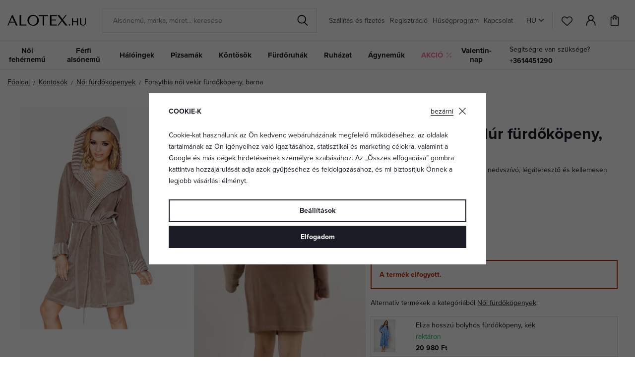

--- FILE ---
content_type: text/html; charset=UTF-8
request_url: https://www.alotex.hu/forsythia-noi-velur-furdokopeny-barna_z70028/
body_size: 26232
content:
<!DOCTYPE html>


                     
    
         
            
   

    
        
                
        
        

                                                

   
   
   

   
   


<html class="no-js lang-hu" lang="hu">
<head>
   <meta charset="utf-8">
   
      <meta name="author" content="ALOTEX.hu">
   

   <meta name="web_author" content="wpj.cz">

   
      <meta name="description" content="A fürdőköpeny nagyon kényelmes, megfelel fürdés utáni viseletként vagy a medence melletti pihenéshez. Kapucnija és két ferdén szabott zsebe is van. Átlapolós.">
   

   
               <meta name="robots" content="index, follow">
         

         <meta name="viewport" content="width=device-width, initial-scale=1">
   
   <meta property="og:title" content="Forsythia női velúr fürdőköpeny, barna - ALOTEX.hu">
      
         <meta property="og:image" content="https://data.elegant.cz/data/tmp/108/3/16213_108.jpg?1636625910_5">
   
   <meta property="og:url" content="https://www.alotex.hu/forsythia-noi-velur-furdokopeny-barna_z70028/">
   <meta property="og:type" content="website">

   
   <meta property="og:site_name" content="ALOTEX.hu">


   
      <title>Forsythia női velúr fürdőköpeny, barna - ALOTEX.hu</title>
   

   
      
   <link rel="stylesheet" href="https://use.typekit.net/rio7jjc.css">


      
         <link rel="stylesheet" href="https://data.elegant.cz/web/build/app.0d56ccc1.css">
         
         
               
   <link rel="stylesheet" href="https://data.elegant.cz/web/build/product.a885fcc6.css">

   

   
         <link rel="canonical" href="https://www.alotex.hu/forsythia-noi-velur-furdokopeny-barna_z70028/">
   

   
         

   
   <link rel="shortcut icon" href="/templates/images/favicon.ico">
   
   
           <link rel="shortcut icon" href="https://data.elegant.cz/templates/images/favicon_2.ico">
       <link rel="apple-touch-icon" sizes="180x180" href="https://data.elegant.cz/templates/images/share/apple-touch-icon_2.png">
       <link rel="icon" type="image/png" sizes="32x32" href="https://data.elegant.cz/templates/images/share/favicon-32x32_2.png">
       <link rel="icon" type="image/png" sizes="16x16" href="https://data.elegant.cz/templates/images/share/favicon-16x16_2.png">
       <link rel="manifest" href="/templates/images/share/site.webmanifest">
    
   
                  <link rel="alternate" hreflang="cs" href="https://www.elegant.cz/damsky-velurovy-zupan-forsythia-hnedy_z70028/">
               <link rel="alternate" hreflang="hu" href="https://www.alotex.hu/forsythia-noi-velur-furdokopeny-barna_z70028/">
               <link rel="alternate" hreflang="pl" href="https://www.eleganto.pl/szlafrok-damski-welurowy-forsythia-brazowy_z70028/">
               <link rel="alternate" hreflang="ro" href="https://www.alotex.ro/halat-de-baie-din-velur-forsythia-maro_z70028/">
               <link rel="alternate" hreflang="sk" href="https://www.elegant.sk/damsky-velurovy-zupan-forsythia-hnedy_z70028/">
   
   <link rel="search" href="/kereses/" type="text/html">

   <script src="https://data.elegant.cz/common/static/js/sentry-6.16.1.min.js"></script>

<script>
   Sentry.init({
      dsn: 'https://bdac53e35b1b4424b35eb8b76bcc2b1a@sentry.wpj.cz/9',
      allowUrls: [
         /www\.alotex\.hu\//
      ],
      denyUrls: [
         // Facebook flakiness
         /graph\.facebook\.com/i,
         // Facebook blocked
         /connect\.facebook\.net\/en_US\/all\.js/i,
         // Chrome extensions
         /extensions\//i,
         /^chrome:\/\//i,
         /kupshop\.local/i
      ],
      beforeSend(event) {
         if (!/FBA[NV]|PhantomJS|SznProhlizec/.test(window.navigator.userAgent)) {
            return event;
         }
      },
      ignoreErrors: [
         // facebook / ga + disabled cookies
         'fbq is not defined',
         'Can\'t find variable: fbq',
         '_gat is not defined',
         'AW is not defined',
         'Can\'t find variable: AW',
         'url.searchParams.get', // gtm koza
         // localstorage not working in incoginto mode in iOS
         'The quota has been exceeded',
         'QuotaExceededError',
         'Undefined variable: localStorage',
         'localStorage is null',
         'The operation is insecure',
         "Failed to read the 'localStorage'",
         "gtm_",
         "Can't find variable: glami",
      ]
   });

   Sentry.setTag("web", "prod_pradlo_elegant_db");
   Sentry.setTag("wbpck", 1);
   Sentry.setTag("adm", 0);
   Sentry.setTag("tpl", "x");
   Sentry.setTag("sentry_v", "6.16.1");
</script>

   <script>
   window.wpj = window.wpj || {};
   wpj.onReady = wpj.onReady || [];
   wpj.jsShop = wpj.jsShop || {events:[]};

   window.dataLayer = window.dataLayer || [];
   function gtag() {
      window.dataLayer.push(arguments);
   }
   window.wpj.cookie_bar_send = true;

   wpj.getCookie = (sKey) => decodeURIComponent(
      document.cookie.replace(
         new RegExp(
            '(?:(?:^|.*;)\\s*' +
            encodeURIComponent(sKey).replace(/[\-\.\+\*]/g, '\\$&') +
            '\\s*\\=\\s*([^;]*).*$)|^.*$'
         ),
         '$1'
      )
   ) || null;

      var consents = wpj.getCookie('cookie-bar')?.split(',');

   if (!(consents instanceof Array)){
      consents = [];
   }

   consents_fields = {
      ad_storage: consents.includes('ad_storage') ? 'granted' : 'denied',
      ad_user_data: consents.includes('ad_storage') ? 'granted' : 'denied',
      ad_personalization: consents.includes('ad_storage') ? 'granted' : 'denied',
      personalization_storage: consents.includes('personalization_and_functionality_storage') ? 'granted' : 'denied',
      functionality_storage: 'granted',
      analytics_storage: consents.includes('analytics_storage') ? 'granted' : 'denied',
   };
   gtag('consent', 'default', consents_fields);

   gtag("set", "ads_data_redaction", true);

   dataLayer.push({
      'event': 'defaultConsent',
      'consents' : consents_fields,
      'version': 'v2'
   });
   </script>

<script>
   wpj.data = wpj.data || { };

   
   
   wpj.data.captcha = { sitekey: '0x4AAAAAAAxssIptvzIjBYGH' };
   
   

   
</script>


   

         <meta name="google-site-verification" content="XIalDY9UwWJzurUbfnOHejxliVzD7zYhZrLegVl-bSU">
   
         <meta name="facebook-domain-verification" content="2x04ric8itekrte32egmbkze003lns">
   
   
   
          

      

   

<script>page_data = {"page":{"language":"hu","title":"Forsythia n\u0151i vel\u00far f\u00fcrd\u0151k\u00f6peny, barna - ALOTEX.hu","path":"\/forsythia-noi-velur-furdokopeny-barna_z70028\/","currency":"HUF","currencyRate":0.06,"breadCrumbs":[{"id":"","name":"Haza"},{"id":136,"name":"K\u00f6nt\u00f6s\u00f6k"},{"id":46,"name":"N\u0151i f\u00fcrd\u0151k\u00f6penyek"},{"id":"","name":"Forsythia n\u0151i vel\u00far f\u00fcrd\u0151k\u00f6peny, barna"}],"environment":"live","type":"product"},"resetRefferer":false,"event":"pageView","products":[{"id":"70028_81000","idProduct":70028,"EAN":"","code":"wanforsythiabrow","productCode":"wanforsythiabrow","hasVariations":true,"variationsIds":[80996,80997,80998,80999,81000],"idVariation":81000,"variationCode":"wanforsythiabrow_S","variationName":"M\u00e9ret: S","soldOut":100,"idAll":["70028_80996","70028_80997","70028_80998","70028_80999","70028_81000"],"categoryMain":[{"id":136,"name":"K\u00f6nt\u00f6s\u00f6k"},{"id":46,"name":"N\u0151i f\u00fcrd\u0151k\u00f6penyek"}],"categoryCurrent":[{"id":136,"name":"K\u00f6nt\u00f6s\u00f6k"},{"id":46,"name":"N\u0151i f\u00fcrd\u0151k\u00f6penyek"},{"id":"","name":"Forsythia n\u0151i vel\u00far f\u00fcrd\u0151k\u00f6peny, barna"}],"producer":"Wanmar","campaigns":{"B2B":{"id":"B2B","name":""},"20":{"id":20,"name":"Az EU-ban gy\u00e1rtott"}},"name":"Forsythia n\u0151i vel\u00far f\u00fcrd\u0151k\u00f6peny, barna","vat":27,"price":9629.92,"priceWithVat":12230,"priceWithoutVat":9629.92,"priceVat":2600.79,"priceWithoutDiscount":19275.59,"discount":50.0357,"hasDiscount":true,"availability":"nincs rakt\u00e1ron","url":"https:\/\/www.alotex.hu\/forsythia-noi-velur-furdokopeny-barna_z70028\/","imageUrl":"https:\/\/data.elegant.cz\/data\/tmp\/0\/3\/16213_0.jpg?1636625910_5","position":1}],"once":false,"version":"v2"};page_data['page']['layout'] = window.innerWidth  > 991 ? 'web' : window.innerWidth > 543 ? 'tablet' : 'mobil';if (typeof userData === 'undefined') {var userData = wpj.getCookie('jsShopGtmUser');var userDataParsed = null;if(userData) {userDataParsed = JSON.parse(userData);wpj.onReady.push(function () {wpj.storage.cookies.removeItem('jsShopGtmUser');});} else {userData = localStorage.getItem('js-shop-gtm-user');if(userData) {userDataParsed = JSON.parse(userData).data;}}}if (userDataParsed) {page_data.user = userDataParsed;}dataLayer.push(page_data);</script><script src="https://data.elegant.cz/common/static/wpj/wpj.gtm.js?v2"></script><script>var urlParams = new URLSearchParams(window.location.search);var hash = location.href.split("#")[1] || urlParams.get('id_variation') || "81000";gtm_prva = {  };gtm_prva[81000] = {'id': '70028_81000','idVariation': '81000','idProduct': '70028','EAN': '8592963153777','variationName': 'Méret: S','code': 'wanforsythiabrow_S','price': 9629.92,'variationCode': 'wanforsythiabrow_S','productCode': 'wanforsythiabrow',};gtm_prva[80999] = {'id': '70028_80999','idVariation': '80999','idProduct': '70028','EAN': '8592963153760','variationName': 'Méret: M','code': 'wanforsythiabrow_M','price': 9629.92,'variationCode': 'wanforsythiabrow_M','productCode': 'wanforsythiabrow',};gtm_prva[80998] = {'id': '70028_80998','idVariation': '80998','idProduct': '70028','EAN': '8592963153753','variationName': 'Méret: L','code': 'wanforsythiabrow_L','price': 9629.92,'variationCode': 'wanforsythiabrow_L','productCode': 'wanforsythiabrow',};gtm_prva[80997] = {'id': '70028_80997','idVariation': '80997','idProduct': '70028','EAN': '8592963153746','variationName': 'Méret: XL','code': 'wanforsythiabrow_XL','price': 9629.92,'variationCode': 'wanforsythiabrow_XL','productCode': 'wanforsythiabrow',};gtm_prva[80996] = {'id': '70028_80996','idVariation': '80996','idProduct': '70028','EAN': '8592963153739','variationName': 'Méret: XXL','code': 'wanforsythiabrow_XXL','price': 9629.92,'variationCode': 'wanforsythiabrow_XXL','productCode': 'wanforsythiabrow',};wpj.onReady.push(function () {$('input[name^=IDvariation], select#IDvariation').on('change', function () {gtm_getDetailImpressions($(this).val(), 'detailImpressionsVariation');});if (hash != "") {variation = gtm_getVariation(hash);product = $.extend(page_data['products'], variation);page_data = $.extend(page_data, { 'products':  product });}gtm_getDetailImpressions(hash, 'detailImpressions');});</script><script>
              wpj.onReady.push(function () {
                 [ 'logout', 'registration', 'login', 'newsletter_subscribe'].forEach(function (type) {
                    let cookieValue = wpj.storage.cookies.getItem('gtm_'+type);

                    if (cookieValue === null) {
                       return;
                    }
                    wpj.storage.cookies.removeItem('gtm_'+type);

                    cookieValue = JSON.parse(cookieValue);

                    let valueData;
                    if (type === 'newsletter_subscribe') {
                       valueData = { ...cookieValue };
                       type = 'newsletterSubscribe';
                    } else if (cookieValue instanceof Array) {
                       valueData = { data: cookieValue };
                    } else {
                       valueData = { value: cookieValue };
                    }
                     window.dataLayer.push({
                        event: 'success' +  gtm_ucfirst(type),
                           ...valueData
                     });
                 });
              });
              function gtm_ucfirst(str) {
                   if (!str || typeof str !== 'string') return str;
                   return str.charAt(0).toUpperCase() + str.slice(1);
               }
           </script>      <!-- Google Tag Manager -->
   <script data-cookieconsent="ignore">(function(w,d,s,l,i) {w[l] = w[l] || [];w[l].push({'gtm.start': new Date().getTime(), event: 'gtm.js'});
         var f = d.getElementsByTagName(s)[0],j=d.createElement(s),dl=l != 'dataLayer' ? '&l=' + l : '';
         j.async = true;j.src='//www.googletagmanager.com/gtm.js?id=' + i + dl;f.parentNode.insertBefore(j, f);
      })(window, document, 'script', 'dataLayer', 'GTM-WWS6NPP');</script>
   <!-- End Google Tag Manager -->
</head>
<body >



<!-- Google Tag Manager -->
   <noscript>
       <iframe src="//www.googletagmanager.com/ns.html?id=GTM-WWS6NPP" height="0" width="0" style="display:none;visibility:hidden"></iframe>
   </noscript>
<!-- End Google Tag Manager -->


   
      

<header class="header">
   <div class="header-inner">
      <div class="container">
         <div class="header-wrapper-container">
            <div class="logo">
               <div class="header-burger header-icon">
                  <button type="button" onclick="window.wpj.mobilemenu.open()">
                     <span class="fc icons_burger"></span>
                  </button>
               </div>
               <a href="/" title="Fehérnemű | ALOTEX.hu" class="logo">
                   
                                                 <img src="https://data.elegant.cz/templates/images/logo-hu.svg" alt="ALOTEX.hu" width="158"
                               class="img-responsive">
                                          
               </a>
            </div>

             <div class="header-search-inline" data-search-form>
   <form method="get" action="/kereses/">
      <input type="text" name="search" value="" maxlength="100" class="form-control autocomplete-control"
             placeholder="Alsónemű, márka, méret... keresése" autocomplete="off" data-search-input data-search-input-resp>
      <button name="submit" type="submit" value="Keresés"
              class="btn btn-search fc icons_search"></button>
      <button name="button" type="button" class="btn btn-reset" data-search-clear>
         <i class="fc icons_close-bold"></i>
      </button>
   </form>
</div>


   <script id="productSearch" type="text/x-dot-template">
            <div class="container autocomplete-inner">
         
         {{? it.items.Produkty || it.items.Kategorie || it.items.Vyrobci || it.items.Clanky || it.items.Stranky }}

         <div class="autocomplete-wrapper">
            {{? it.items.Kategorie }}
            <div class="autocomplete-categories">
               
               <p class="title-default">Kategóriák</p>
               
               <ul>
                  {{~it.items.Kategorie.items :item :index}}
                  <li data-autocomplete-item="section">
                     <a href="/SEO_URL:redir/?type=category&id={{=item.id}}">{{=item.name}}</a>
                  </li>
                  {{~}}
               </ul>
            </div>
            {{?}}

            {{? it.items.Vyrobci }}
            <div class="autocomplete-categories">
               <p class="title-default">Márka</p>
               <ul>
                  {{~it.items.Vyrobci.items :item :index}}
                  <li data-autocomplete-item="section">
                     <a href="/SEO_URL:redir/?type=producer&id={{=item.id}}">{{=item.label}}</a>
                  </li>
                  {{~}}
               </ul>
            </div>
            {{?}}

            {{? it.items.Produkty }}
            <div class="autocomplete-products">
               
               <p class="title-default">Termékek</p>
               
               <ul>
                  {{~it.items.Produkty.items :item :index}}
                  {{? index < 4 }}
                  <li class="autocomplete-product-item" data-autocomplete-item="product">
                     <a href="/SEO_URL:redir/?type=product&id={{=item.id}}">
                        <div class="img">
                           {{? item.image }}
                           <img src="{{=item.image}}" alt="{{=item.label}}" class="img-fluid">
                           {{??}}
                           <img src="/common/static/images/no-img.png" alt="{{=item.label}}" class="img-fluid">
                           {{?}}
                        </div>
                        <span class="title">{{=item.label}}</span>
                        
                        
                                                      
                              {{? item.price }}
                              <span class="price">{{=item.price}}</span>
                              {{?}}
                           
                                                   
                        
                     </a>
                  </li>
                  {{?}}
                  {{~}}
               </ul>
            </div>
            {{?}}

            
            <div class="ac-showall d-showall" data-autocomplete-item="show-all">
               <a href="" class="btn btn-primary btn-block">Minden eredmény megjelenítése</a>
            </div>
            
         </div>

         <div class="autocomplete-side">
            {{? it.items.Clanky }}
            <div class="autocomplete-articles">
               <p class="title-default">Cikkek</p>
               <ul>
                  {{~it.items.Clanky.items :item :index}}
                  {{? index < 2 }}
                  <li data-autocomplete-item="section">
                     <a href="/SEO_URL:redir/?type=article&id={{=item.id}}">
                        {{? item.photo }}
                        <img src="{{=item.photo}}" alt="{{=item.label}}" width="200" height="143" class="img-fluid">
                        {{?}}
                        {{=item.label}}
                     </a>
                  </li>
                  {{?}}
                  {{~}}
               </ul>
            </div>
            {{?}}
            {{? it.items.Stranky }}
            <div class="autocomplete-pages">
               <p class="title-default">Egyéb</p>
               <ul>
                  {{~it.items.Stranky.items :item :index}}
                  <li data-autocomplete-item="section">
                     <a href="{{=item.url}}">
                        {{=item.label}}
                     </a>
                  </li>
                  {{~}}
               </ul>
            </div>
            {{?}}
            
            <div class="ac-showall resp-showall" data-autocomplete-item="show-all">
               <a href="" class="btn btn-primary btn-block">Minden eredmény megjelenítése</a>
            </div>
            
         </div>

         

         {{??}}
         <div class="autocomplete-noresult">
            <p>
               
               Nincs eredmény
               
            </p>
         </div>
         {{?}}
         
      </div>
   </script>



      <script>
      
      
      wpj.onReady.push(function () {
         $('[data-search-input]').productSearch({
                        
         });
      });
            
   </script>



            <div class="header-menu header-nav">
                
<div class="">
    
   <ul class="level-0">
                 <li class=" item-52">
             <a href="/szallitas-es-fizetes_p7.html" >
                 Szállítás és fizetés
             </a>
                        </li>
                 <li class=" item-39">
             <a href="/regisztracio/" >
                 Regisztráció
             </a>
                        </li>
                 <li class=" item-44">
             <a href="/husegprogram" >
                 Hűségprogram
             </a>
                        </li>
                 <li class=" item-32">
             <a href="/elerhetosegek" >
                 Kapcsolat
             </a>
                        </li>
          </ul>

</div>

            </div>

            <div class="header-icons-wrapper">
               <div class="language-switcher">
                   <div class="header-switcher">
               <a href="" data-focus-opener="language-switcher" class="header-language">
         <img src="/common/static/images/flags/hu.svg" loading="lazy" width="17" height="17" class="img-responsive" alt="">
         <span>
            HU
         </span>
      </a>
      </div>
               </div>

               <div class="header-icons">
                  <div class="header-search header-icon">
                     <a href="/kereses/" data-toggle="search">
                        <span class="fc icons_search"></span>
                     </a>
                  </div>

                  <div class="header-favorites header-icon" id="js-shop-favorites-info">
                     <a href="/kedvencek/" class="cart-signin">
                        <span class="fc icons_heart"></span>
                     </a>
                  </div>

                  <div class="header-login header-icon" id="js-shop-user">
                     <a href="/bejelentkezes/" class="cart-signin">
                        <span class="fc icons_user"></span>
                     </a>
                  </div>

                   <div class="header-cart header-icon" id="js-shop-cart-info">
   <a href="/kosar/" class='empty'>
      <span class='fc icons_cart'></span>
      <span class='price'></span>
   </a>
</div>

<div id="js-shop-cart">
</div>
               </div>
            </div>
         </div>
      </div>
   </div>
   <div class="header-sections">
      <div class="container">
         <div class="sections-wrapper">
              <ul class="level-0" data-sections="header"><li class="nav-item has-submenu" data-navitem="94"><a href="/noi-fehernemu_k94/" class="nav-link">Női fehérnemű</a><div class="submenu container"><div class="submenu-inner"><div class="row"><div class="col-md-8 col-xl-7 col-xl-offset-1"><div class="row"><div><div class="col-sm-5"><h3>Kategóriák</h3><ul class="level-1"><li class="nav-item " data-navitem="1"><a href="/noi-fehernemu_k94/melltartok_k1/" class="nav-link"> Melltartók </a></li><li class="nav-item " data-navitem="162"><a href="/noi-fehernemu_k94/noi-alsonemu-bugyik_k162/" class="nav-link"> Bugyik </a></li><li class="nav-item " data-navitem="90"><a href="/noi-fehernemu_k94/noi-alakformalo-alsonemu_k90/" class="nav-link"> Alakformáló alsónemű </a></li><li class="nav-item " data-navitem="253"><a href="/noi-fehernemu_k94/fuzok_k253/" class="nav-link"> Fűzők </a></li><li class="nav-item " data-navitem="51"><a href="/noi-fehernemu_k94/noi-body_k51/" class="nav-link"> Body </a></li><li class="nav-item " data-navitem="303"><a href="/noi-haloingek_k100/noi-alsoingek-trikok_k127/" class="nav-link"> Alsóingek </a></li><li class="nav-item " data-navitem="28"><a href="/noi-fehernemu_k94/harisnyatarto-ovek_k28/" class="nav-link"> Harisnyatartó övek </a></li><li class="nav-item " data-navitem="130"><a href="/noi-fehernemu_k94/harisnyanemu-nejlonharisnyak_k130/" class="nav-link"> Harisnyanemű </a></li><li class="nav-item " data-navitem="256"><a href="/noi-fehernemu_k94/kiegeszitok-fehernemukhoz_k256/" class="nav-link"> Kiegészítők </a></li><li class="nav-item " data-navitem="309"><a href="/noi-fehernemu_k94/fehernemuszettek_k309/" class="nav-link"> Szettek </a></li><li class="nav-item " data-navitem="146"><a href="/noi-fehernemu_k94/kismama-fehernemu_k146/" class="nav-link"> Kismama-fehérnemű </a></li></ul></div><div class="col-sm-4 bestseller-producers"><h3>Kedvenc márkák</h3><ul class="list-unstyled"><li><a href="/wolbar_v5/noi-fehernemu_k94/"> Wolbar </a></li><li><a href="/gabriella_v85/noi-fehernemu_k94/"> Gabriella </a></li><li><a href="/gabidar_v22/noi-fehernemu_k94/"> Gabidar </a></li><li><a href="/gorteks_v144/noi-fehernemu_k94/"> Gorteks </a></li><li><a href="/italian-fashion_v46/noi-fehernemu_k94/"> Italian Fashion </a></li></ul></div><div class="col-sm-3 links"><ul><li><a href="/noi-fehernemu_k94/akcio/">Akció</a></li><li><a href="/noi-fehernemu_k94/ujdonsagok/">Újdonságok</a></li><li><a href="/noi-fehernemu_k94/tipp/">TIPP</a></li></ul></div></div></div></div><div class="col-md-4"><div class="category-banner-wrapper"><div class="header-submenu-banners"><div class="item item-dark" style="background-image: url('https://data.elegant.cz/data/tmp/12/5/47335_12.jpg?1761135162_5');"><div class="text"><p class="h1 strong">Triumph</p><p class="h5">melltartók</p><a href="/triumph_v176/noi-fehernemu_k94/melltartok_k1/" class="btn btn-link">Megnézni</a></div></div></div></div></div></div></div></div></li><li class="nav-item has-submenu" data-navitem="98"><a href="/ferfi-alsonemu_k98/" class="nav-link">Férfi alsónemű</a><div class="submenu container"><div class="submenu-inner"><div class="row"><div class="col-md-8 col-xl-7 col-xl-offset-1"><div class="row"><div><div class="col-sm-5"><h3>Kategóriák</h3><ul class="level-1"><li class="nav-item " data-navitem="67"><a href="/ferfi-alsonemu_k98/ferfi-alsonemu_k67/" class="nav-link"> Férfi alsónemű </a></li><li class="nav-item " data-navitem="142"><a href="/ferfi-alsonemu_k98/boxerek_k142/" class="nav-link"> Boxerek </a></li><li class="nav-item " data-navitem="143"><a href="/ferfi-alsonemu_k98/ferfi-slip_k143/" class="nav-link"> Slip </a></li><li class="nav-item " data-navitem="330"><a href="/ferfi-alsonemu_k98/kedvezo-kiszerelesu-ferfi-alsonemuk_k330/" class="nav-link"> Kedvező csomagolás </a></li><li class="nav-item " data-navitem="321"><a href="/ferfi-alsonemu_k98/zokni_k321/" class="nav-link"> Zokni </a></li><li class="nav-item " data-navitem="323"><a href="/ferfi-alsonemu_k98/ferfi-polok_k323/" class="nav-link"> Pólók </a></li></ul></div><div class="col-sm-4 bestseller-producers"><h3>Kedvenc márkák</h3><ul class="list-unstyled"><li><a href="/cornette_v91/ferfi-alsonemu_k98/"> Cornette </a></li><li><a href="/henderson_v152/ferfi-alsonemu_k98/"> Henderson </a></li><li><a href="/moraj_v166/ferfi-alsonemu_k98/"> Moraj </a></li><li><a href="/julimex_v59/ferfi-alsonemu_k98/"> Julimex </a></li><li><a href="/sloggi_v160/ferfi-alsonemu_k98/"> Sloggi </a></li></ul></div><div class="col-sm-3 links"><ul><li><a href="/ferfi-alsonemu_k98/akcio/">Akció</a></li><li><a href="/ferfi-alsonemu_k98/ujdonsagok/">Újdonságok</a></li><li><a href="/ferfi-alsonemu_k98/tipp/">TIPP</a></li></ul></div></div></div></div><div class="col-md-4"><div class="category-banner-wrapper"><div class="header-submenu-banners"><div class="item item-dark" style="background-image: url('https://data.elegant.cz/data/tmp/12/4/47334_12.jpg?1761134354_5');"><div class="text"><p class="h1 strong">Férfi alsónemű</p><p class="h5">a maximális kényelemért</p><a href="/ferfi-alsonemu_k98/ferfi-alsonemu_k67/" class="btn btn-link">Fedezze fel</a></div></div></div></div></div></div></div></div></li><li class="nav-item has-submenu" data-navitem="100"><a href="/noi-haloingek_k100/" class="nav-link">Hálóingek</a><div class="submenu container"><div class="submenu-inner"><div class="row"><div class="col-md-8 col-xl-7 col-xl-offset-1"><div class="row"><div><div class="col-sm-5"><h3>Kategóriák</h3><ul class="level-1"><li class="nav-item " data-navitem="3"><a href="/noi-haloingek_k100/noi-haloingek_k3/" class="nav-link"> Hálóingek </a></li><li class="nav-item " data-navitem="127"><a href="/noi-haloingek_k100/noi-haloingek-noi-alsoingek-alsoszoknyak_k127/" class="nav-link"> Női alsóingek </a></li><li class="nav-item " data-navitem="138"><a href="/noi-haloingek_k100/lanykahaloingek_k138/" class="nav-link"> Lánykahálóingek </a></li><li class="nav-item " data-navitem="124"><a href="/noi-haloingek_k100/trikok-es-felsok_k124/" class="nav-link"> Trikók és felsők </a></li><li class="nav-item " data-navitem="144"><a href="/noi-haloingek_k100/haloingek-szoptato-edesanyaknak_k144/" class="nav-link"> Szoptatós hálóingek </a></li></ul></div><div class="col-sm-4 bestseller-producers"><h3>Kedvenc márkák</h3><ul class="list-unstyled"><li><a href="/dkaren_v14/noi-haloingek_k100/"> DKaren </a></li><li><a href="/kalimo_v97/noi-haloingek_k100/"> Kalimo </a></li><li><a href="/donna_v27/noi-haloingek_k100/"> Donna </a></li><li><a href="/eldar_v86/noi-haloingek_k100/"> Eldar </a></li><li><a href="/dn-nightwear_v53/noi-haloingek_k100/"> DN Nightwear </a></li></ul></div><div class="col-sm-3 links"><ul><li><a href="/noi-haloingek_k100/akcio/">Akció</a></li><li><a href="/noi-haloingek_k100/ujdonsagok/">Újdonságok</a></li><li><a href="/noi-haloingek_k100/tipp/">TIPP</a></li></ul></div></div></div></div><div class="col-md-4"><div class="category-banner-wrapper"><div class="header-submenu-banners"><div class="item item-white" style="background-image: url('https://data.elegant.cz/data/tmp/12/2/47332_12.jpg?1761133887_5');"><div class="text"><p class="h1 strong">Hosszú</p><p class="h5">ujjú hálóingek</p><a href="/noi-haloingek_k100/noi-haloingek_k3/hosszu-ujju-haloingek_k202/" class="btn btn-link">Megnézni</a></div></div></div></div></div></div></div></div></li><li class="nav-item has-submenu" data-navitem="97"><a href="/pizsamak_k97/" class="nav-link">Pizsamák</a><div class="submenu container"><div class="submenu-inner"><div class="row"><div class="col-md-8 col-xl-7 col-xl-offset-1"><div class="row"><div><div class="col-sm-5"><h3>Kategóriák</h3><ul class="level-1"><li class="nav-item " data-navitem="31"><a href="/pizsamak_k97/noi-pizsamak_k31/" class="nav-link"> Női pizsamák </a></li><li class="nav-item " data-navitem="89"><a href="/pizsamak_k97/ferfi-pizsamak_k89/" class="nav-link"> Férfi pizsamák </a></li><li class="nav-item " data-navitem="134"><a href="/pizsamak_k97/fiupizsamak_k134/" class="nav-link"> Fiúpizsamák </a></li><li class="nav-item " data-navitem="133"><a href="/pizsamak_k97/lanykapizsamak_k133/" class="nav-link"> Lánykapizsamák </a></li><li class="nav-item " data-navitem="320"><a href="/pizsamak_k97/csaladi-pizsamak_k320/" class="nav-link"> Családi pizsamák </a></li><li class="nav-item " data-navitem="263"><a href="/pizsamak_k97/pizsamanadragok_k263/" class="nav-link"> PIzsamanadrágok </a></li><li class="nav-item " data-navitem="333"><a href="/pizsamak_k97/kezeslabas-pizsamak_k333/" class="nav-link"> Kezeslábasok </a></li><li class="nav-item " data-navitem="145"><a href="/pizsamak_k97/kismama-es-szoptatos-pizsamak_k145/" class="nav-link"> Szoptatós pizsamák </a></li></ul></div><div class="col-sm-4 bestseller-producers"><h3>Kedvenc márkák</h3><ul class="list-unstyled"><li><a href="/dn-nightwear_v53/pizsamak_k97/"> DN Nightwear </a></li><li><a href="/dkaren_v14/pizsamak_k97/"> DKaren </a></li><li><a href="/kalimo_v97/pizsamak_k97/"> Kalimo </a></li><li><a href="/de-lafense_v116/pizsamak_k97/"> De Lafense </a></li><li><a href="/l-l_v94/pizsamak_k97/"> L&amp;L </a></li></ul></div><div class="col-sm-3 links"><ul><li><a href="/pizsamak_k97/akcio/">Akció</a></li><li><a href="/pizsamak_k97/ujdonsagok/">Újdonságok</a></li><li><a href="/pizsamak_k97/tipp/">TIPP</a></li></ul></div></div></div></div><div class="col-md-4"><div class="category-banner-wrapper"><div class="header-submenu-banners"><div class="item item-white" style="background-image: url('https://data.elegant.cz/data/tmp/12/3/47333_12.jpg?1761134129_5');"><div class="text"><p class="h1 strong">Hosszú</p><p class="h5">női pizsamák</p><a href="/pizsamak_k97/noi-pizsamak_k31/hosszu-noi-pizsamak_k188/" class="btn btn-link">Megnézni</a></div></div></div></div></div></div></div></div></li><li class="nav-item has-submenu" data-navitem="136"><a href="/kontosok_k136/" class="nav-link">Köntösök</a><div class="submenu container"><div class="submenu-inner"><div class="row"><div class="col-md-8 col-xl-7 col-xl-offset-1"><div class="row"><div><div class="col-sm-5"><h3>Kategóriák</h3><ul class="level-1"><li class="nav-item " data-navitem="46"><a href="/kontosok_k136/noi-furdokopenyek_k46/" class="nav-link"> Női fürdőköpenyek </a></li><li class="nav-item " data-navitem="93"><a href="/kontosok_k136/ferfi-furdokopenyek_k93/" class="nav-link"> Férfi fürdőköpenyek </a></li><li class="nav-item " data-navitem="137"><a href="/kontosok_k136/gyermekfurdokopenyek_k137/" class="nav-link"> Gyermekfürdőköpenyek </a></li><li class="nav-item " data-navitem="339"><a href="/kontosok_k136/maxi-melegito-felsok_k339/" class="nav-link"> Maxi melegítő felsők </a></li></ul></div><div class="col-sm-4 bestseller-producers"><h3>Kedvenc márkák</h3><ul class="list-unstyled"><li><a href="/l-l_v94/kontosok_k136/"> L&amp;L </a></li><li><a href="/dkaren_v14/kontosok_k136/"> DKaren </a></li><li><a href="/dorota_v104/kontosok_k136/"> Dorota </a></li><li><a href="/de-lafense_v116/kontosok_k136/"> De Lafense </a></li><li><a href="/kalimo_v97/kontosok_k136/"> Kalimo </a></li></ul></div><div class="col-sm-3 links"><ul><li><a href="/kontosok_k136/akcio/">Akció</a></li><li><a href="/kontosok_k136/ujdonsagok/">Újdonságok</a></li><li><a href="/kontosok_k136/tipp/">TIPP</a></li></ul></div></div></div></div><div class="col-md-4"><div class="category-banner-wrapper"><div class="header-submenu-banners"><div class="item item-dark" style="background-image: url('https://data.elegant.cz/data/tmp/12/0/47330_12.jpg?1761132005_5');"><div class="text"><p class="h1 strong">Meleg</p><p class="h5">női fürdőköpenyek</p><a href="/valenti-meleg-furdokopeny-malnapiros-szivecskes_z84982/#" class="btn btn-link">Megnézni</a></div></div></div></div></div></div></div></div></li><li class="nav-item has-submenu" data-navitem="96"><a href="/furdoruhak_k96/" class="nav-link">Fürdőruhák</a><div class="submenu container"><div class="submenu-inner"><div class="row"><div class="col-md-8 col-xl-7 col-xl-offset-1"><div class="row"><div><div class="col-sm-5"><h3>Kategóriák</h3><ul class="level-1"><li class="nav-item " data-navitem="157"><a href="/furdoruhak_k96/noi-furdoruha_k157/" class="nav-link"> Női fürdőruha </a></li><li class="nav-item " data-navitem="120"><a href="/furdoruhak_k96/ferfi-furdonadragok_k120/" class="nav-link"> Férfi fürdőnadrágok </a></li><li class="nav-item " data-navitem="140"><a href="/furdoruhak_k96/gyermekfurdoruhak_k140/" class="nav-link"> Gyermekfürdőruhák </a></li><li class="nav-item " data-navitem="126"><a href="/furdoruhak_k96/strandkendok-es-kiegeszitok_k126/" class="nav-link"> Strandkendők </a></li><li class="nav-item " data-navitem="84"><a href="/furdoruhak_k96/akcios-furdoruhak_k84/" class="nav-link"> Akciós fürdőruhák </a></li></ul></div><div class="col-sm-4 bestseller-producers"><h3>Kedvenc márkák</h3><ul class="list-unstyled"><li><a href="/lorin_v100/furdoruhak_k96/"> Lorin </a></li><li><a href="/self_v52/furdoruhak_k96/"> Self </a></li><li><a href="/winner_v12/furdoruhak_k96/"> Winner </a></li><li><a href="/zalewski_v146/furdoruhak_k96/"> Zalewski </a></li><li><a href="/spin_v171/furdoruhak_k96/"> Spin </a></li></ul></div><div class="col-sm-3 links"><ul><li><a href="/furdoruhak_k96/akcio/">Akció</a></li><li><a href="/furdoruhak_k96/ujdonsagok/">Újdonságok</a></li><li><a href="/furdoruhak_k96/tipp/">TIPP</a></li></ul></div></div></div></div><div class="col-md-4"><div class="category-banner-wrapper"><div class="header-submenu-banners"><div class="item item-dark" style="background-image: url('https://data.elegant.cz/data/tmp/12/1/37011_12.jpg?1758607177_5');"><div class="text"><p class="h1 strong">Egyrészes</p><p class="h5">fürdőruhák</p><a href="/furdoruhak_k96/noi-furdoruha_k157/egyreszes-furdoruhak_k44/" class="btn btn-link">Megvenni</a></div></div></div></div></div></div></div></div></li><li class="nav-item has-submenu" data-navitem="153"><a href="/ruhazat-kulonfele-alkalmakra_k153/" class="nav-link">Ruházat</a><div class="submenu container"><div class="submenu-inner"><div class="row"><div class="col-md-8 col-xl-7 col-xl-offset-1"><div class="row"><div><div class="col-sm-5"><h3>Kategóriák</h3><ul class="level-1"><li class="nav-item " data-navitem="119"><a href="/ruhazat-kulonfele-alkalmakra_k153/alsonemu-kismamaknak-es-varandos-holgyeknek_k119/" class="nav-link"> Kismamáknak </a></li><li class="nav-item " data-navitem="171"><a href="/damske-spodni-pradlo_k94/podprsenky_k1/sportovni-podprsenky_k141/" class="nav-link"> Toppok </a></li><li class="nav-item " data-navitem="302"><a href="/ruhazat-kulonfele-alkalmakra_k153/trikok-es-felsok_k302/" class="nav-link"> Trikók és felsők </a></li><li class="nav-item " data-navitem="172"><a href="/ruhazat-kulonfele-alkalmakra_k153/sportos-fitneszleggingsek-sortok-es-melegitok_k172/" class="nav-link"> Leggingsek </a></li><li class="nav-item " data-navitem="249"><a href="/ruhazat-kulonfele-alkalmakra_k153/otthoni-ruhazat_k249/" class="nav-link"> Otthoni ruházat </a></li><li class="nav-item " data-navitem="331"><a href="/ruhazat-kulonfele-alkalmakra_k153/sapkak_k331/" class="nav-link"> Sapkák </a></li></ul></div><div class="col-sm-4 bestseller-producers"><h3>Kedvenc márkák</h3><ul class="list-unstyled"><li><a href="/eldar_v86/ruhazat-kulonfele-alkalmakra_k153/"> Eldar </a></li><li><a href="/l-l_v94/ruhazat-kulonfele-alkalmakra_k153/"> L&amp;L </a></li><li><a href="/moraj_v166/ruhazat-kulonfele-alkalmakra_k153/"> Moraj </a></li><li><a href="/de-lafense_v116/ruhazat-kulonfele-alkalmakra_k153/"> De Lafense </a></li><li><a href="/passion_v133/ruhazat-kulonfele-alkalmakra_k153/"> Passion </a></li></ul></div><div class="col-sm-3 links"><ul><li><a href="/ruhazat-kulonfele-alkalmakra_k153/akcio/">Akció</a></li><li><a href="/ruhazat-kulonfele-alkalmakra_k153/ujdonsagok/">Újdonságok</a></li><li><a href="/ruhazat-kulonfele-alkalmakra_k153/tipp/">TIPP</a></li></ul></div></div></div></div><div class="col-md-4"><div class="category-banner-wrapper"><div class="header-submenu-banners"><div class="item item-white" style="background-image: url('https://data.elegant.cz/data/tmp/12/1/47331_12.jpg?1761132589_5');"><div class="text"><p class="h1 strong">Női trikók</p><p class="h5">az Ön kényelméért</p><a href="/noi-haloingek_k100/trikok-es-felsok_k124/" class="btn btn-link">Fedezze fel</a></div></div></div></div></div></div></div></div></li><li class="nav-item has-submenu" data-navitem="187"><a href="/agynemuk-es-agynemuhuzatok_k187/" class="nav-link">Ágyneműk</a><div class="submenu container"><div class="submenu-inner"><div class="row"><div class="col-md-8 col-xl-7 col-xl-offset-1"><div class="row"><div><div class="col-sm-5"><h3>Kategóriák</h3><ul class="level-1"><li class="nav-item " data-navitem="232"><a href="/agynemuk-es-agynemuhuzatok_k187/agynemuhuzat_k232/" class="nav-link"> Ágyneműhuzat </a></li><li class="nav-item " data-navitem="225"><a href="/agynemuk-es-agynemuhuzatok_k187/paplanok_k225/" class="nav-link"> Paplanok </a></li><li class="nav-item " data-navitem="226"><a href="/agynemuk-es-agynemuhuzatok_k187/parnak_k226/" class="nav-link"> Párnák </a></li><li class="nav-item " data-navitem="227"><a href="/agynemuk-es-agynemuhuzatok_k187/takarok_k227/" class="nav-link"> Takarók </a></li></ul></div><div class="col-sm-4 bestseller-producers"><h3>Kedvenc márkák</h3><ul class="list-unstyled"><li><a href="/faro_v147/agynemuk-es-agynemuhuzatok_k187/"> Faro </a></li><li><a href="/brotex_v149/agynemuk-es-agynemuhuzatok_k187/"> Brotex </a></li><li><a href="/dn-nightwear_v53/agynemuk-es-agynemuhuzatok_k187/"> DN Nightwear </a></li><li><a href="/l-l_v94/agynemuk-es-agynemuhuzatok_k187/"> L&amp;L </a></li><li><a href="/olzatex_v150/agynemuk-es-agynemuhuzatok_k187/"> Olzatex </a></li></ul></div><div class="col-sm-3 links"><ul><li><a href="/agynemuk-es-agynemuhuzatok_k187/akcio/">Akció</a></li><li><a href="/agynemuk-es-agynemuhuzatok_k187/ujdonsagok/">Újdonságok</a></li><li><a href="/agynemuk-es-agynemuhuzatok_k187/tipp/">TIPP</a></li></ul></div></div></div></div><div class="col-md-4"><div class="category-banner-wrapper"><div class="header-submenu-banners"><div class="item item-white" style="background-image: url('https://data.elegant.cz/data/tmp/12/0/45240_12.jpg?1753876239_5');"><div class="text"><p class="h1 strong">Hoodie</p><p class="h5"> kapucnis takaró</p><a href="/hoodie-kapucnis-takaro-fekete-csillogo-elemekkel_z84517/#" class="btn btn-link">Megvenni</a></div></div></div></div></div></div></div></div></li><li class="nav-item has-submenu" data-navitem="235"><a href="/kedvezmenyek-es-akcios-termekek_k235/" class="nav-link">AKCIÓ</a><div class="submenu container"><div class="submenu-inner"><div class="row"><div class="col-md-8 col-xl-7 col-xl-offset-1"><div class="row"><div><div class="col-sm-5"><h3>Kategóriák</h3><ul class="level-1"><li class="nav-item " data-navitem="237"><a href="/kedvezmenyek-es-akcios-termekek_k235/akcios-haloingek_k237/" class="nav-link"> Hálóingek </a></li><li class="nav-item " data-navitem="238"><a href="/kedvezmenyek-es-akcios-termekek_k235/akcios-pizsamak_k238/" class="nav-link"> Pizsamák </a></li><li class="nav-item " data-navitem="236"><a href="/kedvezmenyek-es-akcios-termekek_k235/akcios-furdokopenyek_k236/" class="nav-link"> Fürdőköpenyek </a></li><li class="nav-item " data-navitem="240"><a href="/kedvezmenyek-es-akcios-termekek_k235/akcios-noi-fehernemu_k240/" class="nav-link"> Női fehérnemű </a></li><li class="nav-item " data-navitem="241"><a href="/kedvezmenyek-es-akcios-termekek_k235/akcios-ferfi-alsonemu_k241/" class="nav-link"> Férfi alsónemű </a></li><li class="nav-item " data-navitem="242"><a href="/kedvezmenyek-es-akcios-termekek_k235/varandosoknak-akcios-aru_k242/" class="nav-link"> Várandósoknak </a></li><li class="nav-item " data-navitem="239"><a href="/kedvezmenyek-es-akcios-termekek_k235/akcios-furdoruhak_k239/" class="nav-link"> Fürdőruhák </a></li><li class="nav-item " data-navitem="243"><a href="/kedvezmenyek-es-akcios-termekek_k235/akcios-sport-es-fitneszruhazat_k243/" class="nav-link"> Ruházat </a></li><li class="nav-item " data-navitem="266"><a href="/kedvezmenyek-es-akcios-termekek_k235/agynemuhuzat-es-lakastextilia-kedvezmenyesen_k266/" class="nav-link"> Ágyneműhuzat </a></li><li class="nav-item " data-navitem="314"><a href="/kedvezmenyek-es-akcios-termekek_k235/kiarusitas-30-os-es-nagyobb-kedvezmennyel_k314/" class="nav-link"> 30%-nál nagyobb kedvezmény </a></li><li class="nav-item " data-navitem="311"><a href="/kedvezmenyek-es-akcios-termekek_k235/kiarusitas-50-os-es-nagyobb-kedvezmennyel_k311/" class="nav-link"> 50%-nál nagyobb kedvezmény </a></li><li class="nav-item " data-navitem="312"><a href="/kedvezmenyek-es-akcios-termekek_k235/kiarusitas-70-os-es-nagyobb-kedvezmennyel_k312/" class="nav-link"> 70%-nál nagyobb kedvezmény </a></li></ul></div><div class="col-sm-4 bestseller-producers"><h3>Kedvenc márkák</h3><ul class="list-unstyled"><li><a href="/dkaren_v14/kedvezmenyek-es-akcios-termekek_k235/"> DKaren </a></li><li><a href="/gorteks_v144/kedvezmenyek-es-akcios-termekek_k235/"> Gorteks </a></li><li><a href="/dn-nightwear_v53/kedvezmenyek-es-akcios-termekek_k235/"> DN Nightwear </a></li><li><a href="/lorin_v100/kedvezmenyek-es-akcios-termekek_k235/"> Lorin </a></li><li><a href="/taro_v88/kedvezmenyek-es-akcios-termekek_k235/"> Taro </a></li></ul></div><div class="col-sm-3 links"><ul><li><a href="/kedvezmenyek-es-akcios-termekek_k235/ujdonsagok/">Újdonságok</a></li><li><a href="/kedvezmenyek-es-akcios-termekek_k235/tipp/">TIPP</a></li></ul></div></div></div></div><div class="col-md-4"><div class="category-banner-wrapper"><div class="header-submenu-banners"><div class="item item-white" style="background-image: url('https://data.elegant.cz/data/tmp/12/9/45239_12.jpg?1753875935_5');"><div class="text"><p class="h1 strong">Kedvenc </p><p class="h5">darabjait remek áron</p><a href="/kedvezmenyek-es-akcios-termekek_k235/" class="btn btn-link">Megvenni</a></div></div></div></div></div></div></div></div></li><li class="nav-item " data-navitem="175"><a href="/valentin-napi-otletek_k175/" class="nav-link">Valentin-nap</a></li></ul> 

   <script>
      wpj.onReady.push(function () {
                           $('[data-sections="header"] [data-navitem="' + 136 +'"]').addClass('active');
                  $('[data-sections="header"] [data-navitem="' + 46 +'"]').addClass('active');
                        });
   </script>

            <p class="help-info">Segítségre van szüksége? <a href="tel:+3614451290"><strong>+3614451290</strong></a></p>
         </div>
      </div>
   </div>

    <div class="header-search-outer">
   <div class="header-search-inner" data-search-form>
      
         <div class="search-responsive-header">
            <button data-toggle="search">
               <span class="fc lightbox_close"></span>
               <span>Keresés</span>
            </button>
         </div>
      
      <div class="container">
         <form method="get" action="/kereses/">
            <input type="text" name="search" value="" maxlength="100" class="form-control autocomplete-control"
                   placeholder="Keresési kifejezés" autocomplete="off" data-search-input data-search-input-resp tabindex="0">
            <button name="submit" type="submit" value="Keresés"></button>
            <button class="search-clear" data-search-clear tabindex="0" aria-label="Törölje a  címet."><i class="fc lightbox_close"></i></button>
         </form>
      </div>
   </div>
</div>


   <script id="productSearch" type="text/x-dot-template">
            <div class="container autocomplete-inner">
         
         {{? it.items.Produkty || it.items.Kategorie || it.items.Vyrobci || it.items.Clanky || it.items.Stranky }}

         <div class="autocomplete-wrapper">
            {{? it.items.Kategorie }}
            <div class="autocomplete-categories">
               
               <p class="title-default">Kategóriák</p>
               
               <ul>
                  {{~it.items.Kategorie.items :item :index}}
                  <li data-autocomplete-item="section">
                     <a href="/SEO_URL:redir/?type=category&id={{=item.id}}">{{=item.name}}</a>
                  </li>
                  {{~}}
               </ul>
            </div>
            {{?}}

            {{? it.items.Vyrobci }}
            <div class="autocomplete-categories">
               <p class="title-default">Márka</p>
               <ul>
                  {{~it.items.Vyrobci.items :item :index}}
                  <li data-autocomplete-item="section">
                     <a href="/SEO_URL:redir/?type=producer&id={{=item.id}}">{{=item.label}}</a>
                  </li>
                  {{~}}
               </ul>
            </div>
            {{?}}

            {{? it.items.Produkty }}
            <div class="autocomplete-products">
               
               <p class="title-default">Termékek</p>
               
               <ul>
                  {{~it.items.Produkty.items :item :index}}
                  {{? index < 4 }}
                  <li class="autocomplete-product-item" data-autocomplete-item="product">
                     <a href="/SEO_URL:redir/?type=product&id={{=item.id}}">
                        <div class="img">
                           {{? item.image }}
                           <img src="{{=item.image}}" alt="{{=item.label}}" class="img-fluid">
                           {{??}}
                           <img src="/common/static/images/no-img.png" alt="{{=item.label}}" class="img-fluid">
                           {{?}}
                        </div>
                        <span class="title">{{=item.label}}</span>
                        
                        
                                                      
                              {{? item.price }}
                              <span class="price">{{=item.price}}</span>
                              {{?}}
                           
                                                   
                        
                     </a>
                  </li>
                  {{?}}
                  {{~}}
               </ul>
            </div>
            {{?}}

            
            <div class="ac-showall d-showall" data-autocomplete-item="show-all">
               <a href="" class="btn btn-primary btn-block">Minden eredmény megjelenítése</a>
            </div>
            
         </div>

         <div class="autocomplete-side">
            {{? it.items.Clanky }}
            <div class="autocomplete-articles">
               <p class="title-default">Cikkek</p>
               <ul>
                  {{~it.items.Clanky.items :item :index}}
                  {{? index < 2 }}
                  <li data-autocomplete-item="section">
                     <a href="/SEO_URL:redir/?type=article&id={{=item.id}}">
                        {{? item.photo }}
                        <img src="{{=item.photo}}" alt="{{=item.label}}" width="200" height="143" class="img-fluid">
                        {{?}}
                        {{=item.label}}
                     </a>
                  </li>
                  {{?}}
                  {{~}}
               </ul>
            </div>
            {{?}}
            {{? it.items.Stranky }}
            <div class="autocomplete-pages">
               <p class="title-default">Egyéb</p>
               <ul>
                  {{~it.items.Stranky.items :item :index}}
                  <li data-autocomplete-item="section">
                     <a href="{{=item.url}}">
                        {{=item.label}}
                     </a>
                  </li>
                  {{~}}
               </ul>
            </div>
            {{?}}
            
            <div class="ac-showall resp-showall" data-autocomplete-item="show-all">
               <a href="" class="btn btn-primary btn-block">Minden eredmény megjelenítése</a>
            </div>
            
         </div>

         

         {{??}}
         <div class="autocomplete-noresult">
            <p>
               
               Nincs eredmény
               
            </p>
         </div>
         {{?}}
         
      </div>
   </script>



      <script>
      
      
      wpj.onReady.push(function () {
         $('[data-search-input]').productSearch({
                        
         });
      });
            
   </script>


</header>
<div class="header-sticky-helper"></div>

<div class="header-sections-overlay" data-header-submenu-overlay></div>
   
   
    
                            
   <main class="main product-main">
      <div class="container product-top">
          
              
   <ul class="breadcrumbs ">
                           <li><a href="/" title="Vissza a honlapra">Főoldal</a></li>
                                       <li><a href="/kontosok_k136/" title="Vissza a Köntösök">Köntösök</a></li>
                                       <li><a href="/kontosok_k136/noi-furdokopenyek_k46/" title="Vissza a Női fürdőköpenyek">Női fürdőköpenyek</a></li>
                                       <li class="active">Forsythia női velúr fürdőköpeny, barna</li>
                     </ul>

          

         <div class="container-small">
            <div class="row">
               <div class="col-xxs-12 col-md-7 column-left">
                                          <div class="product-gallery" data-gallery-wrapper>
   <div class="product-photo-main">
      <div class="row gallery-wrapper custom-scrollbar">
         <div class="col-sm-6 col-xxs-12 gallery-item">
            <a href="https://data.elegant.cz/data/tmp/0/3/16213_0.jpg?1636625910_5" data-rel="gallery">
               <img src="https://data.elegant.cz/data/tmp/3/3/16213_3.jpg?1636625910_5"
                    srcset="https://data.elegant.cz/data/tmp/3/3/16213_3.jpg?1636625910_5, https://data.elegant.cz/data/tmp/3/3/16213_3.jpg?1636625910_5 2x"
                    width="500" height="667"
                    alt="Forsythia női velúr fürdőköpeny, barna" class="img-responsive">
            </a>
         </div>

                        
                                                                        
                     <div class="col-xs-6 col-xxs-12 gallery-item gallery-item-video">
                        <a href="https://iframe.mediadelivery.net/embed/64887/6b24e759-e36d-4df4-ac57-e1bfbefa5276?autoplay=true" data-rel="gallery" data-type="video" class="gallery-photo-border">

                           <video poster="https://data.elegant.cz/data/tmp/3/9/37459_3.jpg?1724399802_5" loop="" autoplay="" muted="" class="video" preload="auto" playsinline title="Forsythia női velúr fürdőköpeny, barna">
                              <source src="https://vz-833971c2-337.b-cdn.net/6b24e759-e36d-4df4-ac57-e1bfbefa5276/play_360p.mp4" type="video/mp4">
                           </video>
                        </a>
                     </div>
                                                </div>
   </div>
</div>
                                  </div>

               <div class="col-xxs-12 col-md-5 col-xxl-4 column-right pull-right product-top-right">

                   
                           
             
   <span class="flag flag-blue">
              <span class="label-name">Az EU-ban gyártott</span>
   </span>
                   
                   
                  <h1>Forsythia női velúr fürdőköpeny, barna</h1>

                   
                                              
                   
                   


                  <p class="annotation">Elegáns női velúr fürdőköpeny, amely nedvszívó, légáteresztő és kellemesen meleg.</p>

                   
                   
                   

   <div class="product-collections-header">
      <p>Szín</p>

            <span data-product-color-selected="barna">barna</span>
   </div>

   <div class="product-collections">
                                 
                  
                     
                                                        
   <a href="/forsythia-velur-furdokopeny-menta_z65006/" title="Forsythia velúr fürdőköpeny, menta" data-collection-item="/forsythia-velur-furdokopeny-menta_z65006/" data-variations-map="{&quot;S&quot;:65006,&quot;M&quot;:65007,&quot;L&quot;:65008,&quot;XL&quot;:65009,&quot;XXL&quot;:65010}"
      class="product-collection-item " data-product-color="türkizkék">
      <img src="https://data.elegant.cz/data/tmp/4/2/46502_4.jpg?1759317465_5" class="img-responsive" alt="Forsythia velúr fürdőköpeny, menta" width="66" height="66" loading="lazy">
   </a>

                     
                          
   <a href="/forsythia-noi-velur-furdokopeny-antik-rozsaszin_z69944/" title="Forsythia női velúr fürdőköpeny, antik rózsaszín" data-collection-item="/forsythia-noi-velur-furdokopeny-antik-rozsaszin_z69944/" data-variations-map="{&quot;L&quot;:80619,&quot;XL&quot;:80651}"
      class="product-collection-item " data-product-color="rózsaszín">
      <img src="https://data.elegant.cz/data/tmp/4/4/46364_4.jpg?1758792983_5" class="img-responsive" alt="Forsythia női velúr fürdőköpeny, antik rózsaszín" width="66" height="66" loading="lazy">
   </a>

                     
                                                        
   <a href="/forsythia-noi-velur-furdokopeny-teglavoros_z70026/" title="Forsythia női velúr fürdőköpeny, téglavörös" data-collection-item="/forsythia-noi-velur-furdokopeny-teglavoros_z70026/" data-variations-map="{&quot;S&quot;:80991,&quot;M&quot;:80988,&quot;L&quot;:80987,&quot;XL&quot;:80989,&quot;XXL&quot;:80990}"
      class="product-collection-item " data-product-color="vörös">
      <img src="https://data.elegant.cz/data/tmp/4/6/46556_4.jpg?1759405053_5" class="img-responsive" alt="Forsythia női velúr fürdőköpeny, téglavörös" width="66" height="66" loading="lazy">
   </a>

                  </div>


                   
                                          <div class="alert alert-danger">
   <strong>
      A termék elfogyott.
   </strong>
</div>


   <p class="title-default">
      Alternatív termékek a kategóriából <a href="/kontosok_k136/noi-furdokopenyek_k46/">Női fürdőköpenyek</a>:
   </p>
   <div class="similar-row row">
         <div class="col-xxs-12 ">
      <div class="similar-product">
         <a href="/eliza-hosszu-bolyhos-furdokopeny-kek_z1447/" class="image">
            <img src="https://data.elegant.cz/data/tmp/4/9/47529_4.jpg?1761825753_5" alt="dlouhý teplý dámský župan" class="img-responsive">
         </a>
         <div>
            <p class="title">
               <a href="/eliza-hosszu-bolyhos-furdokopeny-kek_z1447/" title="Eliza hosszú bolyhos fürdőköpeny, kék" >
                   Eliza hosszú bolyhos fürdőköpeny, kék
               </a>
            </p>
            <p class="delivery delivery-0">
                raktáron
            </p>
            <p class="price">20 980 Ft</p>
         </div>
      </div>
   </div>
   <div class="col-xxs-12 ">
      <div class="similar-product">
         <a href="/diana-hosszu-bolyhos-noi-furdokopeny-kapucnival-ekru_z2775/" class="image">
            <img src="https://data.elegant.cz/data/tmp/4/0/47590_4.jpg?1761910932_5" alt="dlouhý teplý župan s kapucí smetanově bílý" class="img-responsive">
         </a>
         <div>
            <p class="title">
               <a href="/diana-hosszu-bolyhos-noi-furdokopeny-kapucnival-ekru_z2775/" title="Diana hosszú, bolyhos női fürdőköpeny kapucnival, ekrü" >
                   Diana hosszú, bolyhos női fürdőköpeny kapucnival, ekrü
               </a>
            </p>
            <p class="delivery delivery-0">
                raktáron
            </p>
            <p class="price">20 980 Ft</p>
         </div>
      </div>
   </div>
   <div class="col-xxs-12 ">
      <div class="similar-product">
         <a href="/diana-hosszu-noi-bolyhos-furdokopeny-kapucnival-rozsaszin_z2778/" class="image">
            <img src="https://data.elegant.cz/data/tmp/4/6/47296_4.jpg?1761051549_5" alt="dámský teplý župan s kapucí zářivě růžový" class="img-responsive">
         </a>
         <div>
            <p class="title">
               <a href="/diana-hosszu-noi-bolyhos-furdokopeny-kapucnival-rozsaszin_z2778/" title="Diana hosszú női bolyhos fürdőköpeny kapucnival, rózsaszín" >
                   Diana hosszú női bolyhos fürdőköpeny kapucnival, rózsaszín
               </a>
            </p>
            <p class="delivery delivery-0">
                raktáron
            </p>
            <p class="price">24 480 Ft</p>
         </div>
      </div>
   </div>

   </div>
                                  </div>
            </div>
         </div>
      </div>
      <div class="container-small product-bottom">
         <div class="row">
            <div class="col-xxs-12 col-md-7 column-left">
                <div class="product-description">
           <h2>Termékleírás</h2>
        <p><strong>A fürdőköpeny nagyon kényelmes, megfelel fürdés utáni viseletként vagy a medence melletti pihenéshez. </strong>Kapucnija és két ferdén szabott zsebe is van. Átlapolós, derékövvel megköthető. Világosbarna színű, amelyet szépen egészít ki a gallér és kapucni fonákján és a felhajtott ujjakon megjelenő csíkos minta.</p>
    
    </div>

                         
   

                
                
                                   <div class="product-blog-line"></div>
                   <h3>Kapcsolódó cikkek</h3>
                   <div class="product-articles">
                         
   <div class="article-small">
      <a href="/cikk/1154/6-tipp-a-helyes-mosashoz/" title="6 tipp a helyes mosáshoz" class="article-img">
         <img src="https://data.elegant.cz/data/tmp/31/8/10018_31.jpg?1636625910_5" alt="6 tipp a helyes mosáshoz"
              class="img-responsive" width="397" height="240" loading="lazy">
      </a>
      <p class="title"><a href="/cikk/1154/6-tipp-a-helyes-mosashoz/">6 tipp a helyes mosáshoz</a></p>
            <a href="/cikk/1154/6-tipp-a-helyes-mosashoz/" class="btn btn-link-arrow">Elolvasni</a>
   </div>
   
   <div class="article-small">
      <a href="/cikk/1029/mit-jelentenek-az-egyes-mosasi-szimbolumok/" title="Mit jelentenek az egyes mosási szimbólumok?" class="article-img">
         <img src="https://data.elegant.cz/data/tmp/31/6/15886_31.jpg?1636625910_5" alt="Mit jelentenek az egyes mosási szimbólumok?"
              class="img-responsive" width="397" height="240" loading="lazy">
      </a>
      <p class="title"><a href="/cikk/1029/mit-jelentenek-az-egyes-mosasi-szimbolumok/">Mit jelentenek az egyes mosási szimbólumok?</a></p>
            <a href="/cikk/1029/mit-jelentenek-az-egyes-mosasi-szimbolumok/" class="btn btn-link-arrow">Elolvasni</a>
   </div>
                   </div>
                                            </div>

            <div class="col-xxs-12 col-md-5 col-xxl-4 column-right pull-right product-top-right">

                   <div class="product-params">
      <p class="h2">Paraméterek</p>

      <ul>
                                    <li><strong>Anyagösszetétel</strong>
                  <span>
                                             80% pamut, 20% poliészter                                       </span>
               </li>
                                                <li><strong>Szín</strong>
                  <span>
                                             barna                                       </span>
               </li>
                                                <li><strong>Anyag típusa</strong>
                  <span>
                                             velúr (pamut)                                       </span>
               </li>
                                                <li><strong>Minta</strong>
                  <span>
                                             csíkos                                       </span>
               </li>
                                                <li><strong>Tulajdonság</strong>
                  <span>
                                             zsebbel                                       </span>
               </li>
                                                <li><strong>Hossz</strong>
                  <span>
                                             rövid                                       </span>
               </li>
                                                <li><strong>Kapucni</strong>
                  <span>
                                             kapucnival                                       </span>
               </li>
                                                <li><strong>Bekapcsolás</strong>
                  <span>
                                             áthajtós                                       </span>
               </li>
                                          
                     <li class="product-producer">
               <strong> Gyártó / Szállító</strong>
               <span>
                                       

<i class="product-producer-tooltip">
   <span class="wpj-tooltip"> 
   <span>WANMAR</span><br>
   <span>Augostowka Kolejowa 89 </span>
   <span>08-445 </span>
   <span>Osieck </span>
   <span>EU - Poland </span><br>
   <span>wanmar.fashion@gmail.com</span><br>
   <span></span><br>
   <span></span>
</span>
</i>
                                    <a href="/wanmar_v92/">Wanmar</a>
               </span>
            </li>
               </ul>
   </div>

                

         
               
         <div class="product-template" id="product-template-5">
            <div>
                                 <h2 class="text-left">Karbantartás</h2><div class="w-text"><ul>
	<li>Mossa legfeljebb 40°C-on kímélő mosási programmal.</li>
	<li>Tilos fehéríteni vagy vegytisztítani.</li>
	<li>Ne szárítsa szárítógépben.</li>
	<li>Mossa és vasalja kifordítva.</li>
</ul>

<p>Kövesse a termék címkéjén található mosási szimbólumokat.</p>

<p><a href="/karbantartas">A mosási szimbólumok teljes áttekintése a címkékről</a></p>
</div>
                           </div>
         </div>
      
   
   
                
                            </div>

         </div>
      </div>

               
      
      



   <div class="products-carousel">
      <div class="carousel-header">
         <div class="carousel-header-text">
             <h2 class="text-left">Ajánljuk, hogy vegyen hozzá</h2>
         </div>
      </div>
      <div class="carousel-header-text-resp">
          <h2 class="text-left">Ajánljuk, hogy vegyen hozzá</h2>
      </div>
          <div class="products-carousel-wrapper" id="product-bottom">
      <div class="container">
         <div data-wpj-carousel
              data-tracking-view='{"_clear":true,"event":"productsImpressions","impressions":{"products":[{"id":68668,"idProduct":68668,"EAN":"","code":"goryvettekalbei","productCode":"goryvettekalbei","hasVariations":true,"variationsIds":[75174,75175,75204,75205],"idVariation":null,"variationCode":null,"variationName":null,"soldOut":0,"idAll":["68668_75174","68668_75175","68668_75204","68668_75205"],"categoryMain":[{"id":94,"name":"N\u0151i feh\u00e9rnem\u0171"},{"id":162,"name":"N\u0151i als\u00f3nem\u0171, bugyik"},{"id":2,"name":"Klasszikus n\u0151i als\u00f3nem\u0171k"}],"categoryCurrent":[{"id":136,"name":"K\u00f6nt\u00f6s\u00f6k"},{"id":46,"name":"N\u0151i f\u00fcrd\u0151k\u00f6penyek"},{"id":"","name":"Forsythia n\u0151i vel\u00far f\u00fcrd\u0151k\u00f6peny, barna"}],"producer":"Gorteks","campaigns":{"V":{"id":"V","name":"Vide\u00f3"},"B2B":{"id":"B2B","name":""},"R":{"id":"R","name":""},"3":{"id":3,"name":"Ki\u00e1rus\u00edt\u00e1s"}},"name":"Yvette n\u0151i luxusbugyi, b\u00e9zs","vat":27,"price":2748.03,"priceWithVat":3490,"priceWithoutVat":2748.03,"priceVat":740.55,"priceWithoutDiscount":5913.39,"discount":53.6131,"hasDiscount":true,"availability":"rakt\u00e1ron","url":"https:\/\/www.alotex.hu\/yvette-noi-luxusbugyi-bezs_z68668\/","imageUrl":"https:\/\/data.elegant.cz\/data\/tmp\/0\/3\/12903_0.jpg?1636625910_5","position":1},{"id":60820,"idProduct":60820,"EAN":"","code":60820,"productCode":60820,"hasVariations":true,"variationsIds":[60820,60821,60822,60823,66171,66172],"idVariation":null,"variationCode":null,"variationName":null,"soldOut":0,"idAll":["60820_60820","60820_60821","60820_60822","60820_60823","60820_66171","60820_66172"],"categoryMain":[{"id":46,"name":"N\u0151i f\u00fcrd\u0151k\u00f6penyek"}],"categoryCurrent":[{"id":136,"name":"K\u00f6nt\u00f6s\u00f6k"},{"id":46,"name":"N\u0151i f\u00fcrd\u0151k\u00f6penyek"},{"id":"","name":"Forsythia n\u0151i vel\u00far f\u00fcrd\u0151k\u00f6peny, barna"}],"producer":"Dorota","campaigns":{"V":{"id":"V","name":"Vide\u00f3"},"B2B":{"id":"B2B","name":""},"8":{"id":8,"name":"Bestseller"}},"name":"Hannah n\u0151i frott\u00edr f\u00fcrd\u0151k\u00f6peny, borsz\u00edn","vat":27,"price":17897.64,"priceWithVat":22730,"priceWithoutVat":17897.64,"priceVat":4833.07,"priceWithoutDiscount":17897.64,"discount":0,"hasDiscount":false,"availability":"rakt\u00e1ron","url":"https:\/\/www.alotex.hu\/hannah-noi-frottir-furdokopeny-borszin_z60820\/","imageUrl":"https:\/\/data.elegant.cz\/data\/tmp\/0\/4\/46714_0.jpg?1759756609_5","position":2},{"id":69721,"idProduct":69721,"EAN":"","code":"ll9145flowerdarkgr","productCode":"ll9145flowerdarkgr","hasVariations":true,"variationsIds":[79203,79204,79205,96840,99628],"idVariation":null,"variationCode":null,"variationName":null,"soldOut":0,"idAll":["69721_79203","69721_79204","69721_79205","69721_96840","69721_99628"],"categoryMain":[{"id":46,"name":"N\u0151i f\u00fcrd\u0151k\u00f6penyek"}],"categoryCurrent":[{"id":136,"name":"K\u00f6nt\u00f6s\u00f6k"},{"id":46,"name":"N\u0151i f\u00fcrd\u0151k\u00f6penyek"},{"id":"","name":"Forsythia n\u0151i vel\u00far f\u00fcrd\u0151k\u00f6peny, barna"}],"producer":"L&L","campaigns":{"B2B":{"id":"B2B","name":""},"R":{"id":"R","name":""},"V":{"id":5,"name":"Vide\u00f3"},"8":{"id":8,"name":"Bestseller"},"14":{"id":14,"name":"Pr\u00e9mium"}},"name":"Flower n\u0151i bolyhos f\u00fcrd\u0151k\u00f6peny, s\u00f6t\u00e9tsz\u00fcrke, hossz\u00fa","vat":27,"price":17897.64,"priceWithVat":22730,"priceWithoutVat":17897.64,"priceVat":4833.07,"priceWithoutDiscount":17897.64,"discount":0,"hasDiscount":false,"availability":"rakt\u00e1ron","url":"https:\/\/www.alotex.hu\/flower-noi-bolyhos-furdokopeny-sotetszurke-hosszu_z69721\/","imageUrl":"https:\/\/data.elegant.cz\/data\/tmp\/0\/0\/15680_0.jpg?1636625910_5","position":3},{"id":4656,"idProduct":4656,"EAN":"","code":4656,"productCode":4656,"hasVariations":true,"variationsIds":[4656,45528,45529,45530,45531,57785,67919,67920],"idVariation":null,"variationCode":null,"variationName":null,"soldOut":0,"idAll":["4656_4656","4656_45528","4656_45529","4656_45530","4656_45531","4656_57785","4656_67919","4656_67920"],"categoryMain":[{"id":46,"name":"N\u0151i f\u00fcrd\u0151k\u00f6penyek"}],"categoryCurrent":[{"id":136,"name":"K\u00f6nt\u00f6s\u00f6k"},{"id":46,"name":"N\u0151i f\u00fcrd\u0151k\u00f6penyek"},{"id":"","name":"Forsythia n\u0151i vel\u00far f\u00fcrd\u0151k\u00f6peny, barna"}],"producer":"DKaren","campaigns":{"V":{"id":"V","name":"Vide\u00f3"},"B2B":{"id":"B2B","name":""},"R":{"id":"R","name":""},"8":{"id":8,"name":"Bestseller"}},"name":"N\u0151i szat\u00e9n f\u00fcrd\u0151k\u00f6peny 90, ekr\u00fc","vat":27,"price":11976.38,"priceWithVat":15210,"priceWithoutVat":11976.38,"priceVat":3235.04,"priceWithoutDiscount":11976.38,"discount":0,"hasDiscount":false,"availability":"rakt\u00e1ron","url":"https:\/\/www.alotex.hu\/noi-szaten-furdokopeny-90-ekru_z4656\/","imageUrl":"https:\/\/data.elegant.cz\/data\/tmp\/0\/6\/47426_0.jpg?1761740808_5","position":4},{"id":69207,"idProduct":69207,"EAN":"","code":"ll9145flowerbeige","productCode":"ll9145flowerbeige","hasVariations":true,"variationsIds":[77740,99539,99540],"idVariation":null,"variationCode":null,"variationName":null,"soldOut":0,"idAll":["69207_77740","69207_99539","69207_99540"],"categoryMain":[{"id":46,"name":"N\u0151i f\u00fcrd\u0151k\u00f6penyek"}],"categoryCurrent":[{"id":136,"name":"K\u00f6nt\u00f6s\u00f6k"},{"id":46,"name":"N\u0151i f\u00fcrd\u0151k\u00f6penyek"},{"id":"","name":"Forsythia n\u0151i vel\u00far f\u00fcrd\u0151k\u00f6peny, barna"}],"producer":"L&L","campaigns":{"B2B":{"id":"B2B","name":""},"R":{"id":"R","name":""},"V":{"id":5,"name":"Vide\u00f3"},"14":{"id":14,"name":"Pr\u00e9mium"}},"name":"Flower n\u0151i bolyhos f\u00fcrd\u0151k\u00f6peny, b\u00e9zs, hossz\u00fa","vat":27,"price":17897.64,"priceWithVat":22730,"priceWithoutVat":17897.64,"priceVat":4833.07,"priceWithoutDiscount":17897.64,"discount":0,"hasDiscount":false,"availability":"rakt\u00e1ron","url":"https:\/\/www.alotex.hu\/flower-noi-bolyhos-furdokopeny-bezs-hosszu_z69207\/","imageUrl":"https:\/\/data.elegant.cz\/data\/tmp\/0\/7\/14567_0.jpg?1636625910_5","position":5},{"id":58154,"idProduct":58154,"EAN":"","code":58154,"productCode":58154,"hasVariations":true,"variationsIds":[58154,58155,58156,58157,66167,66168],"idVariation":null,"variationCode":null,"variationName":null,"soldOut":0,"idAll":["58154_58154","58154_58155","58154_58156","58154_58157","58154_66167","58154_66168"],"categoryMain":[{"id":46,"name":"N\u0151i f\u00fcrd\u0151k\u00f6penyek"}],"categoryCurrent":[{"id":136,"name":"K\u00f6nt\u00f6s\u00f6k"},{"id":46,"name":"N\u0151i f\u00fcrd\u0151k\u00f6penyek"},{"id":"","name":"Forsythia n\u0151i vel\u00far f\u00fcrd\u0151k\u00f6peny, barna"}],"producer":"Dorota","campaigns":{"V":{"id":"V","name":"Vide\u00f3"},"T":{"id":"T","name":"Tipp"},"B2B":{"id":"B2B","name":""},"8":{"id":8,"name":"Bestseller"}},"name":"Hannah n\u0151i frott\u00edr f\u00fcrd\u0151k\u00f6peny, \u00f6reg r\u00f3zsasz\u00edn","vat":27,"price":17897.64,"priceWithVat":22730,"priceWithoutVat":17897.64,"priceVat":4833.07,"priceWithoutDiscount":17897.64,"discount":0,"hasDiscount":false,"availability":"rakt\u00e1ron","url":"https:\/\/www.alotex.hu\/hannah-noi-frottir-furdokopeny-oreg-rozsaszin_z58154\/","imageUrl":"https:\/\/data.elegant.cz\/data\/tmp\/0\/0\/46270_0.jpg?1758549284_5","position":6},{"id":4202,"idProduct":4202,"EAN":"","code":4202,"productCode":4202,"hasVariations":true,"variationsIds":[4202,44784,44785,44786,44787,57784,67937,67938,67939],"idVariation":null,"variationCode":null,"variationName":null,"soldOut":0,"idAll":["4202_4202","4202_44784","4202_44785","4202_44786","4202_44787","4202_57784","4202_67937","4202_67938","4202_67939"],"categoryMain":[{"id":76,"name":"Szat\u00e9n k\u00f6nt\u00f6s\u00f6k"}],"categoryCurrent":[{"id":136,"name":"K\u00f6nt\u00f6s\u00f6k"},{"id":46,"name":"N\u0151i f\u00fcrd\u0151k\u00f6penyek"},{"id":"","name":"Forsythia n\u0151i vel\u00far f\u00fcrd\u0151k\u00f6peny, barna"}],"producer":"DKaren","campaigns":{"V":{"id":"V","name":"Vide\u00f3"},"B2B":{"id":"B2B","name":""},"R":{"id":"R","name":""},"8":{"id":8,"name":"Bestseller"}},"name":"90 szat\u00e9n n\u0151i k\u00f6nt\u00f6s, fekete","vat":27,"price":11976.38,"priceWithVat":15210,"priceWithoutVat":11976.38,"priceVat":3235.04,"priceWithoutDiscount":11976.38,"discount":0,"hasDiscount":false,"availability":"rakt\u00e1ron","url":"https:\/\/www.alotex.hu\/90-szaten-noi-kontos-fekete_z4202\/","imageUrl":"https:\/\/data.elegant.cz\/data\/tmp\/0\/9\/47429_0.jpg?1761740915_5","position":7},{"id":67128,"idProduct":67128,"EAN":"","code":"dor245hollywgre","productCode":"dor245hollywgre","hasVariations":true,"variationsIds":[68800,68801,68802,68803],"idVariation":null,"variationCode":null,"variationName":null,"soldOut":0,"idAll":["67128_68800","67128_68801","67128_68802","67128_68803"],"categoryMain":[{"id":46,"name":"N\u0151i f\u00fcrd\u0151k\u00f6penyek"}],"categoryCurrent":[{"id":136,"name":"K\u00f6nt\u00f6s\u00f6k"},{"id":46,"name":"N\u0151i f\u00fcrd\u0151k\u00f6penyek"},{"id":"","name":"Forsythia n\u0151i vel\u00far f\u00fcrd\u0151k\u00f6peny, barna"}],"producer":"Dorota","campaigns":{"V":{"id":"V","name":"Vide\u00f3"},"B2B":{"id":"B2B","name":""},"R":{"id":"R","name":""},"8":{"id":8,"name":"Bestseller"}},"name":"Hollywood n\u0151i f\u00fcrd\u0151k\u00f6peny, sz\u00fcrke ","vat":27,"price":11834.65,"priceWithVat":15030,"priceWithoutVat":11834.65,"priceVat":3196.06,"priceWithoutDiscount":13763.78,"discount":14.014,"hasDiscount":true,"availability":"rakt\u00e1ron","url":"https:\/\/www.alotex.hu\/hollywood-noi-furdokopeny-szurke_z67128\/","imageUrl":"https:\/\/data.elegant.cz\/data\/tmp\/0\/5\/46545_0.jpg?1759403521_5","position":8},{"id":68192,"idProduct":68192,"EAN":"","code":"ll9133emavin","productCode":"ll9133emavin","hasVariations":true,"variationsIds":[73070,73074,99638,116642],"idVariation":null,"variationCode":null,"variationName":null,"soldOut":0,"idAll":["68192_73070","68192_73074","68192_99638","68192_116642"],"categoryMain":[{"id":46,"name":"N\u0151i f\u00fcrd\u0151k\u00f6penyek"}],"categoryCurrent":[{"id":136,"name":"K\u00f6nt\u00f6s\u00f6k"},{"id":46,"name":"N\u0151i f\u00fcrd\u0151k\u00f6penyek"},{"id":"","name":"Forsythia n\u0151i vel\u00far f\u00fcrd\u0151k\u00f6peny, barna"}],"producer":"L&L","campaigns":{"T":{"id":"T","name":"Tipp"},"B2B":{"id":"B2B","name":""},"R":{"id":"R","name":""},"V":{"id":5,"name":"Vide\u00f3"},"8":{"id":8,"name":"Bestseller"},"14":{"id":14,"name":"Pr\u00e9mium"}},"name":"Emma n\u0151i f\u00fcrd\u0151k\u00f6peny, borv\u00f6r\u00f6s, hossz\u00fa","vat":27,"price":18724.41,"priceWithVat":23780,"priceWithoutVat":18724.41,"priceVat":5056.3,"priceWithoutDiscount":18724.41,"discount":0,"hasDiscount":false,"availability":"rakt\u00e1ron","url":"https:\/\/www.alotex.hu\/emma-noi-furdokopeny-borvoros-hosszu_z68192\/","imageUrl":"https:\/\/data.elegant.cz\/data\/tmp\/0\/3\/12543_0.jpg?1636625910_5","position":9},{"id":68189,"idProduct":68189,"EAN":"","code":"ll9133emalibrown","productCode":"ll9133emalibrown","hasVariations":true,"variationsIds":[73052,73054,99630],"idVariation":null,"variationCode":null,"variationName":null,"soldOut":0,"idAll":["68189_73052","68189_73054","68189_99630"],"categoryMain":[{"id":46,"name":"N\u0151i f\u00fcrd\u0151k\u00f6penyek"}],"categoryCurrent":[{"id":136,"name":"K\u00f6nt\u00f6s\u00f6k"},{"id":46,"name":"N\u0151i f\u00fcrd\u0151k\u00f6penyek"},{"id":"","name":"Forsythia n\u0151i vel\u00far f\u00fcrd\u0151k\u00f6peny, barna"}],"producer":"L&L","campaigns":{"B2B":{"id":"B2B","name":""},"R":{"id":"R","name":""},"V":{"id":5,"name":"Vide\u00f3"},"14":{"id":14,"name":"Pr\u00e9mium"}},"name":"Emma n\u0151i f\u00fcrd\u0151k\u00f6peny, cappuccino, hossz\u00fa","vat":27,"price":18724.41,"priceWithVat":23780,"priceWithoutVat":18724.41,"priceVat":5056.3,"priceWithoutDiscount":18724.41,"discount":0,"hasDiscount":false,"availability":"rakt\u00e1ron","url":"https:\/\/www.alotex.hu\/emma-noi-furdokopeny-cappuccino-hosszu_z68189\/","imageUrl":"https:\/\/data.elegant.cz\/data\/tmp\/0\/9\/10889_0.jpg?1636625910_5","position":10},{"id":2404,"idProduct":2404,"EAN":"","code":2404,"productCode":2404,"hasVariations":true,"variationsIds":[2404,41812,41813,41814,79039],"idVariation":null,"variationCode":null,"variationName":null,"soldOut":0,"idAll":["2404_2404","2404_41812","2404_41813","2404_41814","2404_79039"],"categoryMain":[{"id":76,"name":"Szat\u00e9n k\u00f6nt\u00f6s\u00f6k"}],"categoryCurrent":[{"id":136,"name":"K\u00f6nt\u00f6s\u00f6k"},{"id":46,"name":"N\u0151i f\u00fcrd\u0151k\u00f6penyek"},{"id":"","name":"Forsythia n\u0151i vel\u00far f\u00fcrd\u0151k\u00f6peny, barna"}],"producer":"DKaren","campaigns":{"V":{"id":"V","name":"Vide\u00f3"},"B2B":{"id":"B2B","name":""},"R":{"id":"R","name":""}},"name":"90 n\u0151i szat\u00e9n k\u00f6nt\u00f6s, vil\u00e1gos r\u00f3zsasz\u00edn","vat":27,"price":11976.38,"priceWithVat":15210,"priceWithoutVat":11976.38,"priceVat":3235.04,"priceWithoutDiscount":11976.38,"discount":0,"hasDiscount":false,"availability":"rakt\u00e1ron","url":"https:\/\/www.alotex.hu\/90-noi-szaten-kontos-vilagos-rozsaszin_z2404\/","imageUrl":"https:\/\/data.elegant.cz\/data\/tmp\/0\/0\/46470_0.jpg?1759154338_5","position":11},{"id":2778,"idProduct":2778,"EAN":"","code":2778,"productCode":2778,"hasVariations":true,"variationsIds":[2778,42078,42079,42080,42081,64534,73570,88254,88255],"idVariation":null,"variationCode":null,"variationName":null,"soldOut":0,"idAll":["2778_2778","2778_42078","2778_42079","2778_42080","2778_42081","2778_64534","2778_73570","2778_88254","2778_88255"],"categoryMain":[{"id":46,"name":"N\u0151i f\u00fcrd\u0151k\u00f6penyek"}],"categoryCurrent":[{"id":136,"name":"K\u00f6nt\u00f6s\u00f6k"},{"id":46,"name":"N\u0151i f\u00fcrd\u0151k\u00f6penyek"},{"id":"","name":"Forsythia n\u0151i vel\u00far f\u00fcrd\u0151k\u00f6peny, barna"}],"producer":"DKaren","campaigns":{"V":{"id":"V","name":"Vide\u00f3"},"T":{"id":"T","name":"Tipp"},"B2B":{"id":"B2B","name":""},"R":{"id":"R","name":""},"8":{"id":8,"name":"Bestseller"}},"name":"Diana hossz\u00fa n\u0151i bolyhos f\u00fcrd\u0151k\u00f6peny kapucnival, r\u00f3zsasz\u00edn","vat":27,"price":19275.59,"priceWithVat":24480,"priceWithoutVat":19275.59,"priceVat":5205.12,"priceWithoutDiscount":19275.59,"discount":0,"hasDiscount":false,"availability":"rakt\u00e1ron","url":"https:\/\/www.alotex.hu\/diana-hosszu-noi-bolyhos-furdokopeny-kapucnival-rozsaszin_z2778\/","imageUrl":"https:\/\/data.elegant.cz\/data\/tmp\/0\/6\/47296_0.jpg?1761051549_5","position":12}],"listName":"detail_related","listId":70028},"once":false,"version":"v2"}'>
            
            
                           <div class="col-xl-3 col-sm-4 col-xxs-6">
                  
   
<div class="catalog-outer">
   <div class="catalog" data-catalog-rotator>
      

      
         <div class="catalog-variations">
      
               
         
                                          
                                 <a href="/yvette-noi-luxusbugyi-bezs_z68668/#75174"
                data-tracking-click='{"event":"productClick","click":{"products":[{"id":68668,"idProduct":68668,"EAN":"","code":"goryvettekalbei","productCode":"goryvettekalbei","hasVariations":true,"variationsIds":[75174,75175,75204,75205],"idVariation":null,"variationCode":null,"variationName":null,"soldOut":0,"idAll":["68668_75174","68668_75175","68668_75204","68668_75205"],"categoryMain":[{"id":94,"name":"N\u0151i feh\u00e9rnem\u0171"},{"id":162,"name":"N\u0151i als\u00f3nem\u0171, bugyik"},{"id":2,"name":"Klasszikus n\u0151i als\u00f3nem\u0171k"}],"categoryCurrent":[{"id":136,"name":"K\u00f6nt\u00f6s\u00f6k"},{"id":46,"name":"N\u0151i f\u00fcrd\u0151k\u00f6penyek"},{"id":"","name":"Forsythia n\u0151i vel\u00far f\u00fcrd\u0151k\u00f6peny, barna"}],"producer":"Gorteks","campaigns":{"V":{"id":"V","name":"Vide\u00f3"},"B2B":{"id":"B2B","name":""},"R":{"id":"R","name":""},"3":{"id":3,"name":"Ki\u00e1rus\u00edt\u00e1s"}},"name":"Yvette n\u0151i luxusbugyi, b\u00e9zs","vat":27,"price":2748.03,"priceWithVat":3490,"priceWithoutVat":2748.03,"priceVat":740.55,"priceWithoutDiscount":5913.39,"discount":53.6131,"hasDiscount":true,"availability":"rakt\u00e1ron","url":"https:\/\/www.alotex.hu\/yvette-noi-luxusbugyi-bezs_z68668\/","imageUrl":"https:\/\/data.elegant.cz\/data\/tmp\/0\/3\/12903_0.jpg?1636625910_5","position":0}],"listName":"detail_related","listId":70028},"once":false,"version":"v2"}'>M</a>
                                    
         
                                          
                                 <a href="/yvette-noi-luxusbugyi-bezs_z68668/#75175"
                data-tracking-click='{"event":"productClick","click":{"products":[{"id":68668,"idProduct":68668,"EAN":"","code":"goryvettekalbei","productCode":"goryvettekalbei","hasVariations":true,"variationsIds":[75174,75175,75204,75205],"idVariation":null,"variationCode":null,"variationName":null,"soldOut":0,"idAll":["68668_75174","68668_75175","68668_75204","68668_75205"],"categoryMain":[{"id":94,"name":"N\u0151i feh\u00e9rnem\u0171"},{"id":162,"name":"N\u0151i als\u00f3nem\u0171, bugyik"},{"id":2,"name":"Klasszikus n\u0151i als\u00f3nem\u0171k"}],"categoryCurrent":[{"id":136,"name":"K\u00f6nt\u00f6s\u00f6k"},{"id":46,"name":"N\u0151i f\u00fcrd\u0151k\u00f6penyek"},{"id":"","name":"Forsythia n\u0151i vel\u00far f\u00fcrd\u0151k\u00f6peny, barna"}],"producer":"Gorteks","campaigns":{"V":{"id":"V","name":"Vide\u00f3"},"B2B":{"id":"B2B","name":""},"R":{"id":"R","name":""},"3":{"id":3,"name":"Ki\u00e1rus\u00edt\u00e1s"}},"name":"Yvette n\u0151i luxusbugyi, b\u00e9zs","vat":27,"price":2748.03,"priceWithVat":3490,"priceWithoutVat":2748.03,"priceVat":740.55,"priceWithoutDiscount":5913.39,"discount":53.6131,"hasDiscount":true,"availability":"rakt\u00e1ron","url":"https:\/\/www.alotex.hu\/yvette-noi-luxusbugyi-bezs_z68668\/","imageUrl":"https:\/\/data.elegant.cz\/data\/tmp\/0\/3\/12903_0.jpg?1636625910_5","position":0}],"listName":"detail_related","listId":70028},"once":false,"version":"v2"}'>XL</a>
                                    
         
                                          
                                 <a href="/yvette-noi-luxusbugyi-bezs_z68668/#75204"
                data-tracking-click='{"event":"productClick","click":{"products":[{"id":68668,"idProduct":68668,"EAN":"","code":"goryvettekalbei","productCode":"goryvettekalbei","hasVariations":true,"variationsIds":[75174,75175,75204,75205],"idVariation":null,"variationCode":null,"variationName":null,"soldOut":0,"idAll":["68668_75174","68668_75175","68668_75204","68668_75205"],"categoryMain":[{"id":94,"name":"N\u0151i feh\u00e9rnem\u0171"},{"id":162,"name":"N\u0151i als\u00f3nem\u0171, bugyik"},{"id":2,"name":"Klasszikus n\u0151i als\u00f3nem\u0171k"}],"categoryCurrent":[{"id":136,"name":"K\u00f6nt\u00f6s\u00f6k"},{"id":46,"name":"N\u0151i f\u00fcrd\u0151k\u00f6penyek"},{"id":"","name":"Forsythia n\u0151i vel\u00far f\u00fcrd\u0151k\u00f6peny, barna"}],"producer":"Gorteks","campaigns":{"V":{"id":"V","name":"Vide\u00f3"},"B2B":{"id":"B2B","name":""},"R":{"id":"R","name":""},"3":{"id":3,"name":"Ki\u00e1rus\u00edt\u00e1s"}},"name":"Yvette n\u0151i luxusbugyi, b\u00e9zs","vat":27,"price":2748.03,"priceWithVat":3490,"priceWithoutVat":2748.03,"priceVat":740.55,"priceWithoutDiscount":5913.39,"discount":53.6131,"hasDiscount":true,"availability":"rakt\u00e1ron","url":"https:\/\/www.alotex.hu\/yvette-noi-luxusbugyi-bezs_z68668\/","imageUrl":"https:\/\/data.elegant.cz\/data\/tmp\/0\/3\/12903_0.jpg?1636625910_5","position":0}],"listName":"detail_related","listId":70028},"once":false,"version":"v2"}'>XXL</a>
                                    
         
                                          
                                 <a href="/yvette-noi-luxusbugyi-bezs_z68668/#75205"
                data-tracking-click='{"event":"productClick","click":{"products":[{"id":68668,"idProduct":68668,"EAN":"","code":"goryvettekalbei","productCode":"goryvettekalbei","hasVariations":true,"variationsIds":[75174,75175,75204,75205],"idVariation":null,"variationCode":null,"variationName":null,"soldOut":0,"idAll":["68668_75174","68668_75175","68668_75204","68668_75205"],"categoryMain":[{"id":94,"name":"N\u0151i feh\u00e9rnem\u0171"},{"id":162,"name":"N\u0151i als\u00f3nem\u0171, bugyik"},{"id":2,"name":"Klasszikus n\u0151i als\u00f3nem\u0171k"}],"categoryCurrent":[{"id":136,"name":"K\u00f6nt\u00f6s\u00f6k"},{"id":46,"name":"N\u0151i f\u00fcrd\u0151k\u00f6penyek"},{"id":"","name":"Forsythia n\u0151i vel\u00far f\u00fcrd\u0151k\u00f6peny, barna"}],"producer":"Gorteks","campaigns":{"V":{"id":"V","name":"Vide\u00f3"},"B2B":{"id":"B2B","name":""},"R":{"id":"R","name":""},"3":{"id":3,"name":"Ki\u00e1rus\u00edt\u00e1s"}},"name":"Yvette n\u0151i luxusbugyi, b\u00e9zs","vat":27,"price":2748.03,"priceWithVat":3490,"priceWithoutVat":2748.03,"priceVat":740.55,"priceWithoutDiscount":5913.39,"discount":53.6131,"hasDiscount":true,"availability":"rakt\u00e1ron","url":"https:\/\/www.alotex.hu\/yvette-noi-luxusbugyi-bezs_z68668\/","imageUrl":"https:\/\/data.elegant.cz\/data\/tmp\/0\/3\/12903_0.jpg?1636625910_5","position":0}],"listName":"detail_related","listId":70028},"once":false,"version":"v2"}'>3XL</a>
                              </div>

      <a href="/yvette-noi-luxusbugyi-bezs_z68668/"
         class="product-link" data-tracking-click='{"event":"productClick","click":{"products":[{"id":68668,"idProduct":68668,"EAN":"","code":"goryvettekalbei","productCode":"goryvettekalbei","hasVariations":true,"variationsIds":[75174,75175,75204,75205],"idVariation":null,"variationCode":null,"variationName":null,"soldOut":0,"idAll":["68668_75174","68668_75175","68668_75204","68668_75205"],"categoryMain":[{"id":94,"name":"N\u0151i feh\u00e9rnem\u0171"},{"id":162,"name":"N\u0151i als\u00f3nem\u0171, bugyik"},{"id":2,"name":"Klasszikus n\u0151i als\u00f3nem\u0171k"}],"categoryCurrent":[{"id":136,"name":"K\u00f6nt\u00f6s\u00f6k"},{"id":46,"name":"N\u0151i f\u00fcrd\u0151k\u00f6penyek"},{"id":"","name":"Forsythia n\u0151i vel\u00far f\u00fcrd\u0151k\u00f6peny, barna"}],"producer":"Gorteks","campaigns":{"V":{"id":"V","name":"Vide\u00f3"},"B2B":{"id":"B2B","name":""},"R":{"id":"R","name":""},"3":{"id":3,"name":"Ki\u00e1rus\u00edt\u00e1s"}},"name":"Yvette n\u0151i luxusbugyi, b\u00e9zs","vat":27,"price":2748.03,"priceWithVat":3490,"priceWithoutVat":2748.03,"priceVat":740.55,"priceWithoutDiscount":5913.39,"discount":53.6131,"hasDiscount":true,"availability":"rakt\u00e1ron","url":"https:\/\/www.alotex.hu\/yvette-noi-luxusbugyi-bezs_z68668\/","imageUrl":"https:\/\/data.elegant.cz\/data\/tmp\/0\/3\/12903_0.jpg?1636625910_5","position":0}],"listName":"detail_related","listId":70028},"once":false,"version":"v2"}'>
         <div class="img">
            <img src="https://data.elegant.cz/data/tmp/3/3/12903_3.jpg?1636625910_5"
                 data-src="https://data.elegant.cz/data/tmp/3/3/12903_3.jpg?1636625910_5"
                data-rotator="https://data.elegant.cz/data/tmp/3/4/12904_3.jpg?1636625910_5"                 width="396" height="594"
                 class="img-responsive" alt="Yvette női luxusbugyi, bézs" loading="lazy">

            <div class="catalog-flags flags">
               
                  
                     
   
   <span class="flag flag-black">
              <span class="label-name">Kiárusítás</span>
   </span>
                            
                                       <span class="flag flag-discount" data-flag>-54 %</span>
                  
                  
                                 
            </div>
         </div>

         
         <div class="content-wrapper">
            <h3 class="heading-reset title">
               Yvette női luxusbugyi, bézs
            </h3>

            <p class="price">
                                 <del class="strike-price" data-price-common>7 510 Ft</del>
               
               <strong>
                                       3 490 Ft
                                 </strong>

                           </p>
         </div>
      </a>

      
<div class="catalog-colors">
                                    </div>
   </div>
</div>
               </div>
                           <div class="col-xl-3 col-sm-4 col-xxs-6">
                  
   
<div class="catalog-outer">
   <div class="catalog">
      

      
         <div class="catalog-variations">
      
               
         
                                          
                                 <a href="/hannah-noi-frottir-furdokopeny-borszin_z60820/#60820"
                data-tracking-click='{"event":"productClick","click":{"products":[{"id":60820,"idProduct":60820,"EAN":"","code":60820,"productCode":60820,"hasVariations":true,"variationsIds":[60820,60821,60822,60823,66171,66172],"idVariation":null,"variationCode":null,"variationName":null,"soldOut":0,"idAll":["60820_60820","60820_60821","60820_60822","60820_60823","60820_66171","60820_66172"],"categoryMain":[{"id":46,"name":"N\u0151i f\u00fcrd\u0151k\u00f6penyek"}],"categoryCurrent":[{"id":136,"name":"K\u00f6nt\u00f6s\u00f6k"},{"id":46,"name":"N\u0151i f\u00fcrd\u0151k\u00f6penyek"},{"id":"","name":"Forsythia n\u0151i vel\u00far f\u00fcrd\u0151k\u00f6peny, barna"}],"producer":"Dorota","campaigns":{"V":{"id":"V","name":"Vide\u00f3"},"B2B":{"id":"B2B","name":""},"8":{"id":8,"name":"Bestseller"}},"name":"Hannah n\u0151i frott\u00edr f\u00fcrd\u0151k\u00f6peny, borsz\u00edn","vat":27,"price":17897.64,"priceWithVat":22730,"priceWithoutVat":17897.64,"priceVat":4833.07,"priceWithoutDiscount":17897.64,"discount":0,"hasDiscount":false,"availability":"rakt\u00e1ron","url":"https:\/\/www.alotex.hu\/hannah-noi-frottir-furdokopeny-borszin_z60820\/","imageUrl":"https:\/\/data.elegant.cz\/data\/tmp\/0\/4\/46714_0.jpg?1759756609_5","position":0}],"listName":"detail_related","listId":70028},"once":false,"version":"v2"}'>M</a>
                                    
         
                                          
                                 <a href="/hannah-noi-frottir-furdokopeny-borszin_z60820/#60821"
                data-tracking-click='{"event":"productClick","click":{"products":[{"id":60820,"idProduct":60820,"EAN":"","code":60820,"productCode":60820,"hasVariations":true,"variationsIds":[60820,60821,60822,60823,66171,66172],"idVariation":null,"variationCode":null,"variationName":null,"soldOut":0,"idAll":["60820_60820","60820_60821","60820_60822","60820_60823","60820_66171","60820_66172"],"categoryMain":[{"id":46,"name":"N\u0151i f\u00fcrd\u0151k\u00f6penyek"}],"categoryCurrent":[{"id":136,"name":"K\u00f6nt\u00f6s\u00f6k"},{"id":46,"name":"N\u0151i f\u00fcrd\u0151k\u00f6penyek"},{"id":"","name":"Forsythia n\u0151i vel\u00far f\u00fcrd\u0151k\u00f6peny, barna"}],"producer":"Dorota","campaigns":{"V":{"id":"V","name":"Vide\u00f3"},"B2B":{"id":"B2B","name":""},"8":{"id":8,"name":"Bestseller"}},"name":"Hannah n\u0151i frott\u00edr f\u00fcrd\u0151k\u00f6peny, borsz\u00edn","vat":27,"price":17897.64,"priceWithVat":22730,"priceWithoutVat":17897.64,"priceVat":4833.07,"priceWithoutDiscount":17897.64,"discount":0,"hasDiscount":false,"availability":"rakt\u00e1ron","url":"https:\/\/www.alotex.hu\/hannah-noi-frottir-furdokopeny-borszin_z60820\/","imageUrl":"https:\/\/data.elegant.cz\/data\/tmp\/0\/4\/46714_0.jpg?1759756609_5","position":0}],"listName":"detail_related","listId":70028},"once":false,"version":"v2"}'>L</a>
                                    
         
                                          
                                 <a href="/hannah-noi-frottir-furdokopeny-borszin_z60820/#60822"
                data-tracking-click='{"event":"productClick","click":{"products":[{"id":60820,"idProduct":60820,"EAN":"","code":60820,"productCode":60820,"hasVariations":true,"variationsIds":[60820,60821,60822,60823,66171,66172],"idVariation":null,"variationCode":null,"variationName":null,"soldOut":0,"idAll":["60820_60820","60820_60821","60820_60822","60820_60823","60820_66171","60820_66172"],"categoryMain":[{"id":46,"name":"N\u0151i f\u00fcrd\u0151k\u00f6penyek"}],"categoryCurrent":[{"id":136,"name":"K\u00f6nt\u00f6s\u00f6k"},{"id":46,"name":"N\u0151i f\u00fcrd\u0151k\u00f6penyek"},{"id":"","name":"Forsythia n\u0151i vel\u00far f\u00fcrd\u0151k\u00f6peny, barna"}],"producer":"Dorota","campaigns":{"V":{"id":"V","name":"Vide\u00f3"},"B2B":{"id":"B2B","name":""},"8":{"id":8,"name":"Bestseller"}},"name":"Hannah n\u0151i frott\u00edr f\u00fcrd\u0151k\u00f6peny, borsz\u00edn","vat":27,"price":17897.64,"priceWithVat":22730,"priceWithoutVat":17897.64,"priceVat":4833.07,"priceWithoutDiscount":17897.64,"discount":0,"hasDiscount":false,"availability":"rakt\u00e1ron","url":"https:\/\/www.alotex.hu\/hannah-noi-frottir-furdokopeny-borszin_z60820\/","imageUrl":"https:\/\/data.elegant.cz\/data\/tmp\/0\/4\/46714_0.jpg?1759756609_5","position":0}],"listName":"detail_related","listId":70028},"once":false,"version":"v2"}'>XL</a>
                                    
         
                                          
                                 <a href="/hannah-noi-frottir-furdokopeny-borszin_z60820/#60823"
                data-tracking-click='{"event":"productClick","click":{"products":[{"id":60820,"idProduct":60820,"EAN":"","code":60820,"productCode":60820,"hasVariations":true,"variationsIds":[60820,60821,60822,60823,66171,66172],"idVariation":null,"variationCode":null,"variationName":null,"soldOut":0,"idAll":["60820_60820","60820_60821","60820_60822","60820_60823","60820_66171","60820_66172"],"categoryMain":[{"id":46,"name":"N\u0151i f\u00fcrd\u0151k\u00f6penyek"}],"categoryCurrent":[{"id":136,"name":"K\u00f6nt\u00f6s\u00f6k"},{"id":46,"name":"N\u0151i f\u00fcrd\u0151k\u00f6penyek"},{"id":"","name":"Forsythia n\u0151i vel\u00far f\u00fcrd\u0151k\u00f6peny, barna"}],"producer":"Dorota","campaigns":{"V":{"id":"V","name":"Vide\u00f3"},"B2B":{"id":"B2B","name":""},"8":{"id":8,"name":"Bestseller"}},"name":"Hannah n\u0151i frott\u00edr f\u00fcrd\u0151k\u00f6peny, borsz\u00edn","vat":27,"price":17897.64,"priceWithVat":22730,"priceWithoutVat":17897.64,"priceVat":4833.07,"priceWithoutDiscount":17897.64,"discount":0,"hasDiscount":false,"availability":"rakt\u00e1ron","url":"https:\/\/www.alotex.hu\/hannah-noi-frottir-furdokopeny-borszin_z60820\/","imageUrl":"https:\/\/data.elegant.cz\/data\/tmp\/0\/4\/46714_0.jpg?1759756609_5","position":0}],"listName":"detail_related","listId":70028},"once":false,"version":"v2"}'>XXL</a>
                                    
         
                                          
                     <a href="/hannah-noi-frottir-furdokopeny-borszin_z60820/"
               title="és {számolj} más méretek"
             data-tracking-click='{"event":"productClick","click":{"products":[{"id":60820,"idProduct":60820,"EAN":"","code":60820,"productCode":60820,"hasVariations":true,"variationsIds":[60820,60821,60822,60823,66171,66172],"idVariation":null,"variationCode":null,"variationName":null,"soldOut":0,"idAll":["60820_60820","60820_60821","60820_60822","60820_60823","60820_66171","60820_66172"],"categoryMain":[{"id":46,"name":"N\u0151i f\u00fcrd\u0151k\u00f6penyek"}],"categoryCurrent":[{"id":136,"name":"K\u00f6nt\u00f6s\u00f6k"},{"id":46,"name":"N\u0151i f\u00fcrd\u0151k\u00f6penyek"},{"id":"","name":"Forsythia n\u0151i vel\u00far f\u00fcrd\u0151k\u00f6peny, barna"}],"producer":"Dorota","campaigns":{"V":{"id":"V","name":"Vide\u00f3"},"B2B":{"id":"B2B","name":""},"8":{"id":8,"name":"Bestseller"}},"name":"Hannah n\u0151i frott\u00edr f\u00fcrd\u0151k\u00f6peny, borsz\u00edn","vat":27,"price":17897.64,"priceWithVat":22730,"priceWithoutVat":17897.64,"priceVat":4833.07,"priceWithoutDiscount":17897.64,"discount":0,"hasDiscount":false,"availability":"rakt\u00e1ron","url":"https:\/\/www.alotex.hu\/hannah-noi-frottir-furdokopeny-borszin_z60820\/","imageUrl":"https:\/\/data.elegant.cz\/data\/tmp\/0\/4\/46714_0.jpg?1759756609_5","position":0}],"listName":"detail_related","listId":70028},"once":false,"version":"v2"}'>+2</a>
               </div>

      <a href="/hannah-noi-frottir-furdokopeny-borszin_z60820/"
         class="product-link" data-tracking-click='{"event":"productClick","click":{"products":[{"id":60820,"idProduct":60820,"EAN":"","code":60820,"productCode":60820,"hasVariations":true,"variationsIds":[60820,60821,60822,60823,66171,66172],"idVariation":null,"variationCode":null,"variationName":null,"soldOut":0,"idAll":["60820_60820","60820_60821","60820_60822","60820_60823","60820_66171","60820_66172"],"categoryMain":[{"id":46,"name":"N\u0151i f\u00fcrd\u0151k\u00f6penyek"}],"categoryCurrent":[{"id":136,"name":"K\u00f6nt\u00f6s\u00f6k"},{"id":46,"name":"N\u0151i f\u00fcrd\u0151k\u00f6penyek"},{"id":"","name":"Forsythia n\u0151i vel\u00far f\u00fcrd\u0151k\u00f6peny, barna"}],"producer":"Dorota","campaigns":{"V":{"id":"V","name":"Vide\u00f3"},"B2B":{"id":"B2B","name":""},"8":{"id":8,"name":"Bestseller"}},"name":"Hannah n\u0151i frott\u00edr f\u00fcrd\u0151k\u00f6peny, borsz\u00edn","vat":27,"price":17897.64,"priceWithVat":22730,"priceWithoutVat":17897.64,"priceVat":4833.07,"priceWithoutDiscount":17897.64,"discount":0,"hasDiscount":false,"availability":"rakt\u00e1ron","url":"https:\/\/www.alotex.hu\/hannah-noi-frottir-furdokopeny-borszin_z60820\/","imageUrl":"https:\/\/data.elegant.cz\/data\/tmp\/0\/4\/46714_0.jpg?1759756609_5","position":0}],"listName":"detail_related","listId":70028},"once":false,"version":"v2"}'>
         <div class="img">
            <img src="https://data.elegant.cz/data/tmp/3/4/46714_3.jpg?1759756609_5"
                 data-src="https://data.elegant.cz/data/tmp/3/4/46714_3.jpg?1759756609_5"
                                width="396" height="594"
                 class="img-responsive" alt="Hannah női frottír fürdőköpeny, borszín" loading="lazy">

            <div class="catalog-flags flags">
               
                  
                     
   
   <span class="flag flag-pink">
              <span class="label-name">Videó</span>
   </span>
   
   <span class="flag flag-gray">
              <span class="label-name">Bestseller</span>
   </span>
                            
                  
                  
                                 
            </div>
         </div>

         
         <div class="content-wrapper">
            <h3 class="heading-reset title">
               Hannah női frottír fürdőköpeny, borszín
            </h3>

            <p class="price">
               
               <strong>
                                       22 730 Ft
                                 </strong>

                           </p>
         </div>
      </a>

      
<div class="catalog-colors">
                                                                                                                                                            </div>
   </div>
</div>
               </div>
                           <div class="col-xl-3 col-sm-4 col-xxs-6">
                  
   
<div class="catalog-outer">
   <div class="catalog" data-catalog-rotator>
      

      
         <div class="catalog-variations">
      
               
         
                                          
                                 <a href="/flower-noi-bolyhos-furdokopeny-sotetszurke-hosszu_z69721/#79203"
                data-tracking-click='{"event":"productClick","click":{"products":[{"id":69721,"idProduct":69721,"EAN":"","code":"ll9145flowerdarkgr","productCode":"ll9145flowerdarkgr","hasVariations":true,"variationsIds":[79203,79204,79205,96840,99628],"idVariation":null,"variationCode":null,"variationName":null,"soldOut":0,"idAll":["69721_79203","69721_79204","69721_79205","69721_96840","69721_99628"],"categoryMain":[{"id":46,"name":"N\u0151i f\u00fcrd\u0151k\u00f6penyek"}],"categoryCurrent":[{"id":136,"name":"K\u00f6nt\u00f6s\u00f6k"},{"id":46,"name":"N\u0151i f\u00fcrd\u0151k\u00f6penyek"},{"id":"","name":"Forsythia n\u0151i vel\u00far f\u00fcrd\u0151k\u00f6peny, barna"}],"producer":"L&L","campaigns":{"B2B":{"id":"B2B","name":""},"R":{"id":"R","name":""},"V":{"id":5,"name":"Vide\u00f3"},"8":{"id":8,"name":"Bestseller"},"14":{"id":14,"name":"Pr\u00e9mium"}},"name":"Flower n\u0151i bolyhos f\u00fcrd\u0151k\u00f6peny, s\u00f6t\u00e9tsz\u00fcrke, hossz\u00fa","vat":27,"price":17897.64,"priceWithVat":22730,"priceWithoutVat":17897.64,"priceVat":4833.07,"priceWithoutDiscount":17897.64,"discount":0,"hasDiscount":false,"availability":"rakt\u00e1ron","url":"https:\/\/www.alotex.hu\/flower-noi-bolyhos-furdokopeny-sotetszurke-hosszu_z69721\/","imageUrl":"https:\/\/data.elegant.cz\/data\/tmp\/0\/0\/15680_0.jpg?1636625910_5","position":0}],"listName":"detail_related","listId":70028},"once":false,"version":"v2"}'>M</a>
                                    
         
                                          
                                 <a href="/flower-noi-bolyhos-furdokopeny-sotetszurke-hosszu_z69721/#79204"
                data-tracking-click='{"event":"productClick","click":{"products":[{"id":69721,"idProduct":69721,"EAN":"","code":"ll9145flowerdarkgr","productCode":"ll9145flowerdarkgr","hasVariations":true,"variationsIds":[79203,79204,79205,96840,99628],"idVariation":null,"variationCode":null,"variationName":null,"soldOut":0,"idAll":["69721_79203","69721_79204","69721_79205","69721_96840","69721_99628"],"categoryMain":[{"id":46,"name":"N\u0151i f\u00fcrd\u0151k\u00f6penyek"}],"categoryCurrent":[{"id":136,"name":"K\u00f6nt\u00f6s\u00f6k"},{"id":46,"name":"N\u0151i f\u00fcrd\u0151k\u00f6penyek"},{"id":"","name":"Forsythia n\u0151i vel\u00far f\u00fcrd\u0151k\u00f6peny, barna"}],"producer":"L&L","campaigns":{"B2B":{"id":"B2B","name":""},"R":{"id":"R","name":""},"V":{"id":5,"name":"Vide\u00f3"},"8":{"id":8,"name":"Bestseller"},"14":{"id":14,"name":"Pr\u00e9mium"}},"name":"Flower n\u0151i bolyhos f\u00fcrd\u0151k\u00f6peny, s\u00f6t\u00e9tsz\u00fcrke, hossz\u00fa","vat":27,"price":17897.64,"priceWithVat":22730,"priceWithoutVat":17897.64,"priceVat":4833.07,"priceWithoutDiscount":17897.64,"discount":0,"hasDiscount":false,"availability":"rakt\u00e1ron","url":"https:\/\/www.alotex.hu\/flower-noi-bolyhos-furdokopeny-sotetszurke-hosszu_z69721\/","imageUrl":"https:\/\/data.elegant.cz\/data\/tmp\/0\/0\/15680_0.jpg?1636625910_5","position":0}],"listName":"detail_related","listId":70028},"once":false,"version":"v2"}'>L</a>
                                    
         
                                          
                                 <a href="/flower-noi-bolyhos-furdokopeny-sotetszurke-hosszu_z69721/#79205"
                data-tracking-click='{"event":"productClick","click":{"products":[{"id":69721,"idProduct":69721,"EAN":"","code":"ll9145flowerdarkgr","productCode":"ll9145flowerdarkgr","hasVariations":true,"variationsIds":[79203,79204,79205,96840,99628],"idVariation":null,"variationCode":null,"variationName":null,"soldOut":0,"idAll":["69721_79203","69721_79204","69721_79205","69721_96840","69721_99628"],"categoryMain":[{"id":46,"name":"N\u0151i f\u00fcrd\u0151k\u00f6penyek"}],"categoryCurrent":[{"id":136,"name":"K\u00f6nt\u00f6s\u00f6k"},{"id":46,"name":"N\u0151i f\u00fcrd\u0151k\u00f6penyek"},{"id":"","name":"Forsythia n\u0151i vel\u00far f\u00fcrd\u0151k\u00f6peny, barna"}],"producer":"L&L","campaigns":{"B2B":{"id":"B2B","name":""},"R":{"id":"R","name":""},"V":{"id":5,"name":"Vide\u00f3"},"8":{"id":8,"name":"Bestseller"},"14":{"id":14,"name":"Pr\u00e9mium"}},"name":"Flower n\u0151i bolyhos f\u00fcrd\u0151k\u00f6peny, s\u00f6t\u00e9tsz\u00fcrke, hossz\u00fa","vat":27,"price":17897.64,"priceWithVat":22730,"priceWithoutVat":17897.64,"priceVat":4833.07,"priceWithoutDiscount":17897.64,"discount":0,"hasDiscount":false,"availability":"rakt\u00e1ron","url":"https:\/\/www.alotex.hu\/flower-noi-bolyhos-furdokopeny-sotetszurke-hosszu_z69721\/","imageUrl":"https:\/\/data.elegant.cz\/data\/tmp\/0\/0\/15680_0.jpg?1636625910_5","position":0}],"listName":"detail_related","listId":70028},"once":false,"version":"v2"}'>XXL</a>
                                    
         
                                          
                                 <a href="/flower-noi-bolyhos-furdokopeny-sotetszurke-hosszu_z69721/#96840"
                data-tracking-click='{"event":"productClick","click":{"products":[{"id":69721,"idProduct":69721,"EAN":"","code":"ll9145flowerdarkgr","productCode":"ll9145flowerdarkgr","hasVariations":true,"variationsIds":[79203,79204,79205,96840,99628],"idVariation":null,"variationCode":null,"variationName":null,"soldOut":0,"idAll":["69721_79203","69721_79204","69721_79205","69721_96840","69721_99628"],"categoryMain":[{"id":46,"name":"N\u0151i f\u00fcrd\u0151k\u00f6penyek"}],"categoryCurrent":[{"id":136,"name":"K\u00f6nt\u00f6s\u00f6k"},{"id":46,"name":"N\u0151i f\u00fcrd\u0151k\u00f6penyek"},{"id":"","name":"Forsythia n\u0151i vel\u00far f\u00fcrd\u0151k\u00f6peny, barna"}],"producer":"L&L","campaigns":{"B2B":{"id":"B2B","name":""},"R":{"id":"R","name":""},"V":{"id":5,"name":"Vide\u00f3"},"8":{"id":8,"name":"Bestseller"},"14":{"id":14,"name":"Pr\u00e9mium"}},"name":"Flower n\u0151i bolyhos f\u00fcrd\u0151k\u00f6peny, s\u00f6t\u00e9tsz\u00fcrke, hossz\u00fa","vat":27,"price":17897.64,"priceWithVat":22730,"priceWithoutVat":17897.64,"priceVat":4833.07,"priceWithoutDiscount":17897.64,"discount":0,"hasDiscount":false,"availability":"rakt\u00e1ron","url":"https:\/\/www.alotex.hu\/flower-noi-bolyhos-furdokopeny-sotetszurke-hosszu_z69721\/","imageUrl":"https:\/\/data.elegant.cz\/data\/tmp\/0\/0\/15680_0.jpg?1636625910_5","position":0}],"listName":"detail_related","listId":70028},"once":false,"version":"v2"}'>3XL</a>
                                    
         
                                          
                                 <a href="/flower-noi-bolyhos-furdokopeny-sotetszurke-hosszu_z69721/#99628"
                data-tracking-click='{"event":"productClick","click":{"products":[{"id":69721,"idProduct":69721,"EAN":"","code":"ll9145flowerdarkgr","productCode":"ll9145flowerdarkgr","hasVariations":true,"variationsIds":[79203,79204,79205,96840,99628],"idVariation":null,"variationCode":null,"variationName":null,"soldOut":0,"idAll":["69721_79203","69721_79204","69721_79205","69721_96840","69721_99628"],"categoryMain":[{"id":46,"name":"N\u0151i f\u00fcrd\u0151k\u00f6penyek"}],"categoryCurrent":[{"id":136,"name":"K\u00f6nt\u00f6s\u00f6k"},{"id":46,"name":"N\u0151i f\u00fcrd\u0151k\u00f6penyek"},{"id":"","name":"Forsythia n\u0151i vel\u00far f\u00fcrd\u0151k\u00f6peny, barna"}],"producer":"L&L","campaigns":{"B2B":{"id":"B2B","name":""},"R":{"id":"R","name":""},"V":{"id":5,"name":"Vide\u00f3"},"8":{"id":8,"name":"Bestseller"},"14":{"id":14,"name":"Pr\u00e9mium"}},"name":"Flower n\u0151i bolyhos f\u00fcrd\u0151k\u00f6peny, s\u00f6t\u00e9tsz\u00fcrke, hossz\u00fa","vat":27,"price":17897.64,"priceWithVat":22730,"priceWithoutVat":17897.64,"priceVat":4833.07,"priceWithoutDiscount":17897.64,"discount":0,"hasDiscount":false,"availability":"rakt\u00e1ron","url":"https:\/\/www.alotex.hu\/flower-noi-bolyhos-furdokopeny-sotetszurke-hosszu_z69721\/","imageUrl":"https:\/\/data.elegant.cz\/data\/tmp\/0\/0\/15680_0.jpg?1636625910_5","position":0}],"listName":"detail_related","listId":70028},"once":false,"version":"v2"}'>4XL</a>
                              </div>

      <a href="/flower-noi-bolyhos-furdokopeny-sotetszurke-hosszu_z69721/"
         class="product-link" data-tracking-click='{"event":"productClick","click":{"products":[{"id":69721,"idProduct":69721,"EAN":"","code":"ll9145flowerdarkgr","productCode":"ll9145flowerdarkgr","hasVariations":true,"variationsIds":[79203,79204,79205,96840,99628],"idVariation":null,"variationCode":null,"variationName":null,"soldOut":0,"idAll":["69721_79203","69721_79204","69721_79205","69721_96840","69721_99628"],"categoryMain":[{"id":46,"name":"N\u0151i f\u00fcrd\u0151k\u00f6penyek"}],"categoryCurrent":[{"id":136,"name":"K\u00f6nt\u00f6s\u00f6k"},{"id":46,"name":"N\u0151i f\u00fcrd\u0151k\u00f6penyek"},{"id":"","name":"Forsythia n\u0151i vel\u00far f\u00fcrd\u0151k\u00f6peny, barna"}],"producer":"L&L","campaigns":{"B2B":{"id":"B2B","name":""},"R":{"id":"R","name":""},"V":{"id":5,"name":"Vide\u00f3"},"8":{"id":8,"name":"Bestseller"},"14":{"id":14,"name":"Pr\u00e9mium"}},"name":"Flower n\u0151i bolyhos f\u00fcrd\u0151k\u00f6peny, s\u00f6t\u00e9tsz\u00fcrke, hossz\u00fa","vat":27,"price":17897.64,"priceWithVat":22730,"priceWithoutVat":17897.64,"priceVat":4833.07,"priceWithoutDiscount":17897.64,"discount":0,"hasDiscount":false,"availability":"rakt\u00e1ron","url":"https:\/\/www.alotex.hu\/flower-noi-bolyhos-furdokopeny-sotetszurke-hosszu_z69721\/","imageUrl":"https:\/\/data.elegant.cz\/data\/tmp\/0\/0\/15680_0.jpg?1636625910_5","position":0}],"listName":"detail_related","listId":70028},"once":false,"version":"v2"}'>
         <div class="img">
            <img src="https://data.elegant.cz/data/tmp/3/0/15680_3.jpg?1636625910_5"
                 data-src="https://data.elegant.cz/data/tmp/3/0/15680_3.jpg?1636625910_5"
                data-rotator="https://data.elegant.cz/data/tmp/3/8/15678_3.jpg?1636625910_5"                 width="396" height="594"
                 class="img-responsive" alt="Flower női bolyhos fürdőköpeny, sötétszürke, hosszú" loading="lazy">

            <div class="catalog-flags flags">
               
                  
                     
   
   <span class="flag flag-pink">
              <span class="label-name">Videó</span>
   </span>
   
   <span class="flag flag-gray">
              <span class="label-name">Bestseller</span>
   </span>
   
   <span class="flag flag-black">
              <span class="label-name">Prémium</span>
   </span>
                            
                  
                  
                                 
            </div>
         </div>

         
         <div class="content-wrapper">
            <h3 class="heading-reset title">
               Flower női bolyhos fürdőköpeny, sötétszürke, hosszú
            </h3>

            <p class="price">
               
               <strong>
                                       22 730 Ft
                                 </strong>

                           </p>
         </div>
      </a>

      
<div class="catalog-colors">
                                                                                                </div>
   </div>
</div>
               </div>
                           <div class="col-xl-3 col-sm-4 col-xxs-6">
                  
   
<div class="catalog-outer">
   <div class="catalog" data-catalog-rotator>
      

      
         <div class="catalog-variations">
      
               
         
                                          
                                 <a href="/noi-szaten-furdokopeny-90-ekru_z4656/#57785"
                data-tracking-click='{"event":"productClick","click":{"products":[{"id":4656,"idProduct":4656,"EAN":"","code":4656,"productCode":4656,"hasVariations":true,"variationsIds":[4656,45528,45529,45530,45531,57785,67919,67920],"idVariation":null,"variationCode":null,"variationName":null,"soldOut":0,"idAll":["4656_4656","4656_45528","4656_45529","4656_45530","4656_45531","4656_57785","4656_67919","4656_67920"],"categoryMain":[{"id":46,"name":"N\u0151i f\u00fcrd\u0151k\u00f6penyek"}],"categoryCurrent":[{"id":136,"name":"K\u00f6nt\u00f6s\u00f6k"},{"id":46,"name":"N\u0151i f\u00fcrd\u0151k\u00f6penyek"},{"id":"","name":"Forsythia n\u0151i vel\u00far f\u00fcrd\u0151k\u00f6peny, barna"}],"producer":"DKaren","campaigns":{"V":{"id":"V","name":"Vide\u00f3"},"B2B":{"id":"B2B","name":""},"R":{"id":"R","name":""},"8":{"id":8,"name":"Bestseller"}},"name":"N\u0151i szat\u00e9n f\u00fcrd\u0151k\u00f6peny 90, ekr\u00fc","vat":27,"price":11976.38,"priceWithVat":15210,"priceWithoutVat":11976.38,"priceVat":3235.04,"priceWithoutDiscount":11976.38,"discount":0,"hasDiscount":false,"availability":"rakt\u00e1ron","url":"https:\/\/www.alotex.hu\/noi-szaten-furdokopeny-90-ekru_z4656\/","imageUrl":"https:\/\/data.elegant.cz\/data\/tmp\/0\/6\/47426_0.jpg?1761740808_5","position":0}],"listName":"detail_related","listId":70028},"once":false,"version":"v2"}'>XS</a>
                                    
         
                                          
                                 <a href="/noi-szaten-furdokopeny-90-ekru_z4656/#4656"
                data-tracking-click='{"event":"productClick","click":{"products":[{"id":4656,"idProduct":4656,"EAN":"","code":4656,"productCode":4656,"hasVariations":true,"variationsIds":[4656,45528,45529,45530,45531,57785,67919,67920],"idVariation":null,"variationCode":null,"variationName":null,"soldOut":0,"idAll":["4656_4656","4656_45528","4656_45529","4656_45530","4656_45531","4656_57785","4656_67919","4656_67920"],"categoryMain":[{"id":46,"name":"N\u0151i f\u00fcrd\u0151k\u00f6penyek"}],"categoryCurrent":[{"id":136,"name":"K\u00f6nt\u00f6s\u00f6k"},{"id":46,"name":"N\u0151i f\u00fcrd\u0151k\u00f6penyek"},{"id":"","name":"Forsythia n\u0151i vel\u00far f\u00fcrd\u0151k\u00f6peny, barna"}],"producer":"DKaren","campaigns":{"V":{"id":"V","name":"Vide\u00f3"},"B2B":{"id":"B2B","name":""},"R":{"id":"R","name":""},"8":{"id":8,"name":"Bestseller"}},"name":"N\u0151i szat\u00e9n f\u00fcrd\u0151k\u00f6peny 90, ekr\u00fc","vat":27,"price":11976.38,"priceWithVat":15210,"priceWithoutVat":11976.38,"priceVat":3235.04,"priceWithoutDiscount":11976.38,"discount":0,"hasDiscount":false,"availability":"rakt\u00e1ron","url":"https:\/\/www.alotex.hu\/noi-szaten-furdokopeny-90-ekru_z4656\/","imageUrl":"https:\/\/data.elegant.cz\/data\/tmp\/0\/6\/47426_0.jpg?1761740808_5","position":0}],"listName":"detail_related","listId":70028},"once":false,"version":"v2"}'>S</a>
                                    
         
                                          
                                 <a href="/noi-szaten-furdokopeny-90-ekru_z4656/#45528"
                data-tracking-click='{"event":"productClick","click":{"products":[{"id":4656,"idProduct":4656,"EAN":"","code":4656,"productCode":4656,"hasVariations":true,"variationsIds":[4656,45528,45529,45530,45531,57785,67919,67920],"idVariation":null,"variationCode":null,"variationName":null,"soldOut":0,"idAll":["4656_4656","4656_45528","4656_45529","4656_45530","4656_45531","4656_57785","4656_67919","4656_67920"],"categoryMain":[{"id":46,"name":"N\u0151i f\u00fcrd\u0151k\u00f6penyek"}],"categoryCurrent":[{"id":136,"name":"K\u00f6nt\u00f6s\u00f6k"},{"id":46,"name":"N\u0151i f\u00fcrd\u0151k\u00f6penyek"},{"id":"","name":"Forsythia n\u0151i vel\u00far f\u00fcrd\u0151k\u00f6peny, barna"}],"producer":"DKaren","campaigns":{"V":{"id":"V","name":"Vide\u00f3"},"B2B":{"id":"B2B","name":""},"R":{"id":"R","name":""},"8":{"id":8,"name":"Bestseller"}},"name":"N\u0151i szat\u00e9n f\u00fcrd\u0151k\u00f6peny 90, ekr\u00fc","vat":27,"price":11976.38,"priceWithVat":15210,"priceWithoutVat":11976.38,"priceVat":3235.04,"priceWithoutDiscount":11976.38,"discount":0,"hasDiscount":false,"availability":"rakt\u00e1ron","url":"https:\/\/www.alotex.hu\/noi-szaten-furdokopeny-90-ekru_z4656\/","imageUrl":"https:\/\/data.elegant.cz\/data\/tmp\/0\/6\/47426_0.jpg?1761740808_5","position":0}],"listName":"detail_related","listId":70028},"once":false,"version":"v2"}'>M</a>
                                    
         
                                          
                                 <a href="/noi-szaten-furdokopeny-90-ekru_z4656/#45529"
                data-tracking-click='{"event":"productClick","click":{"products":[{"id":4656,"idProduct":4656,"EAN":"","code":4656,"productCode":4656,"hasVariations":true,"variationsIds":[4656,45528,45529,45530,45531,57785,67919,67920],"idVariation":null,"variationCode":null,"variationName":null,"soldOut":0,"idAll":["4656_4656","4656_45528","4656_45529","4656_45530","4656_45531","4656_57785","4656_67919","4656_67920"],"categoryMain":[{"id":46,"name":"N\u0151i f\u00fcrd\u0151k\u00f6penyek"}],"categoryCurrent":[{"id":136,"name":"K\u00f6nt\u00f6s\u00f6k"},{"id":46,"name":"N\u0151i f\u00fcrd\u0151k\u00f6penyek"},{"id":"","name":"Forsythia n\u0151i vel\u00far f\u00fcrd\u0151k\u00f6peny, barna"}],"producer":"DKaren","campaigns":{"V":{"id":"V","name":"Vide\u00f3"},"B2B":{"id":"B2B","name":""},"R":{"id":"R","name":""},"8":{"id":8,"name":"Bestseller"}},"name":"N\u0151i szat\u00e9n f\u00fcrd\u0151k\u00f6peny 90, ekr\u00fc","vat":27,"price":11976.38,"priceWithVat":15210,"priceWithoutVat":11976.38,"priceVat":3235.04,"priceWithoutDiscount":11976.38,"discount":0,"hasDiscount":false,"availability":"rakt\u00e1ron","url":"https:\/\/www.alotex.hu\/noi-szaten-furdokopeny-90-ekru_z4656\/","imageUrl":"https:\/\/data.elegant.cz\/data\/tmp\/0\/6\/47426_0.jpg?1761740808_5","position":0}],"listName":"detail_related","listId":70028},"once":false,"version":"v2"}'>L</a>
                                    
         
                                          
                     <a href="/noi-szaten-furdokopeny-90-ekru_z4656/"
               title="és {számolj} más méretek"
             data-tracking-click='{"event":"productClick","click":{"products":[{"id":4656,"idProduct":4656,"EAN":"","code":4656,"productCode":4656,"hasVariations":true,"variationsIds":[4656,45528,45529,45530,45531,57785,67919,67920],"idVariation":null,"variationCode":null,"variationName":null,"soldOut":0,"idAll":["4656_4656","4656_45528","4656_45529","4656_45530","4656_45531","4656_57785","4656_67919","4656_67920"],"categoryMain":[{"id":46,"name":"N\u0151i f\u00fcrd\u0151k\u00f6penyek"}],"categoryCurrent":[{"id":136,"name":"K\u00f6nt\u00f6s\u00f6k"},{"id":46,"name":"N\u0151i f\u00fcrd\u0151k\u00f6penyek"},{"id":"","name":"Forsythia n\u0151i vel\u00far f\u00fcrd\u0151k\u00f6peny, barna"}],"producer":"DKaren","campaigns":{"V":{"id":"V","name":"Vide\u00f3"},"B2B":{"id":"B2B","name":""},"R":{"id":"R","name":""},"8":{"id":8,"name":"Bestseller"}},"name":"N\u0151i szat\u00e9n f\u00fcrd\u0151k\u00f6peny 90, ekr\u00fc","vat":27,"price":11976.38,"priceWithVat":15210,"priceWithoutVat":11976.38,"priceVat":3235.04,"priceWithoutDiscount":11976.38,"discount":0,"hasDiscount":false,"availability":"rakt\u00e1ron","url":"https:\/\/www.alotex.hu\/noi-szaten-furdokopeny-90-ekru_z4656\/","imageUrl":"https:\/\/data.elegant.cz\/data\/tmp\/0\/6\/47426_0.jpg?1761740808_5","position":0}],"listName":"detail_related","listId":70028},"once":false,"version":"v2"}'>+4</a>
               </div>

      <a href="/noi-szaten-furdokopeny-90-ekru_z4656/"
         class="product-link" data-tracking-click='{"event":"productClick","click":{"products":[{"id":4656,"idProduct":4656,"EAN":"","code":4656,"productCode":4656,"hasVariations":true,"variationsIds":[4656,45528,45529,45530,45531,57785,67919,67920],"idVariation":null,"variationCode":null,"variationName":null,"soldOut":0,"idAll":["4656_4656","4656_45528","4656_45529","4656_45530","4656_45531","4656_57785","4656_67919","4656_67920"],"categoryMain":[{"id":46,"name":"N\u0151i f\u00fcrd\u0151k\u00f6penyek"}],"categoryCurrent":[{"id":136,"name":"K\u00f6nt\u00f6s\u00f6k"},{"id":46,"name":"N\u0151i f\u00fcrd\u0151k\u00f6penyek"},{"id":"","name":"Forsythia n\u0151i vel\u00far f\u00fcrd\u0151k\u00f6peny, barna"}],"producer":"DKaren","campaigns":{"V":{"id":"V","name":"Vide\u00f3"},"B2B":{"id":"B2B","name":""},"R":{"id":"R","name":""},"8":{"id":8,"name":"Bestseller"}},"name":"N\u0151i szat\u00e9n f\u00fcrd\u0151k\u00f6peny 90, ekr\u00fc","vat":27,"price":11976.38,"priceWithVat":15210,"priceWithoutVat":11976.38,"priceVat":3235.04,"priceWithoutDiscount":11976.38,"discount":0,"hasDiscount":false,"availability":"rakt\u00e1ron","url":"https:\/\/www.alotex.hu\/noi-szaten-furdokopeny-90-ekru_z4656\/","imageUrl":"https:\/\/data.elegant.cz\/data\/tmp\/0\/6\/47426_0.jpg?1761740808_5","position":0}],"listName":"detail_related","listId":70028},"once":false,"version":"v2"}'>
         <div class="img">
            <img src="https://data.elegant.cz/data/tmp/3/6/47426_3.jpg?1761740808_5"
                 data-src="https://data.elegant.cz/data/tmp/3/6/47426_3.jpg?1761740808_5"
                data-rotator="https://data.elegant.cz/data/tmp/3/7/47427_3.jpg?1761740810_5"                 width="396" height="594"
                 class="img-responsive" alt="Női szatén fürdőköpeny 90, ekrü" loading="lazy">

            <div class="catalog-flags flags">
               
                  
                     
   
   <span class="flag flag-gray">
              <span class="label-name">Bestseller</span>
   </span>
                            
                  
                  
                                 
            </div>
         </div>

         
         <div class="content-wrapper">
            <h3 class="heading-reset title">
               Női szatén fürdőköpeny 90, ekrü
            </h3>

            <p class="price">
               
               <strong>
                                       15 210 Ft
                                 </strong>

                           </p>
         </div>
      </a>

      
<div class="catalog-colors">
                                                                                                                                                                                                    </div>
   </div>
</div>
               </div>
                           <div class="col-xl-3 col-sm-4 col-xxs-6">
                  
   
<div class="catalog-outer">
   <div class="catalog" data-catalog-rotator>
      

      
         <div class="catalog-variations">
      
               
         
                                          
                                 <a href="/flower-noi-bolyhos-furdokopeny-bezs-hosszu_z69207/#77740"
                data-tracking-click='{"event":"productClick","click":{"products":[{"id":69207,"idProduct":69207,"EAN":"","code":"ll9145flowerbeige","productCode":"ll9145flowerbeige","hasVariations":true,"variationsIds":[77740,99539,99540],"idVariation":null,"variationCode":null,"variationName":null,"soldOut":0,"idAll":["69207_77740","69207_99539","69207_99540"],"categoryMain":[{"id":46,"name":"N\u0151i f\u00fcrd\u0151k\u00f6penyek"}],"categoryCurrent":[{"id":136,"name":"K\u00f6nt\u00f6s\u00f6k"},{"id":46,"name":"N\u0151i f\u00fcrd\u0151k\u00f6penyek"},{"id":"","name":"Forsythia n\u0151i vel\u00far f\u00fcrd\u0151k\u00f6peny, barna"}],"producer":"L&L","campaigns":{"B2B":{"id":"B2B","name":""},"R":{"id":"R","name":""},"V":{"id":5,"name":"Vide\u00f3"},"14":{"id":14,"name":"Pr\u00e9mium"}},"name":"Flower n\u0151i bolyhos f\u00fcrd\u0151k\u00f6peny, b\u00e9zs, hossz\u00fa","vat":27,"price":17897.64,"priceWithVat":22730,"priceWithoutVat":17897.64,"priceVat":4833.07,"priceWithoutDiscount":17897.64,"discount":0,"hasDiscount":false,"availability":"rakt\u00e1ron","url":"https:\/\/www.alotex.hu\/flower-noi-bolyhos-furdokopeny-bezs-hosszu_z69207\/","imageUrl":"https:\/\/data.elegant.cz\/data\/tmp\/0\/7\/14567_0.jpg?1636625910_5","position":0}],"listName":"detail_related","listId":70028},"once":false,"version":"v2"}'>XXL</a>
                                    
         
                                          
                                 <a href="/flower-noi-bolyhos-furdokopeny-bezs-hosszu_z69207/#99539"
                data-tracking-click='{"event":"productClick","click":{"products":[{"id":69207,"idProduct":69207,"EAN":"","code":"ll9145flowerbeige","productCode":"ll9145flowerbeige","hasVariations":true,"variationsIds":[77740,99539,99540],"idVariation":null,"variationCode":null,"variationName":null,"soldOut":0,"idAll":["69207_77740","69207_99539","69207_99540"],"categoryMain":[{"id":46,"name":"N\u0151i f\u00fcrd\u0151k\u00f6penyek"}],"categoryCurrent":[{"id":136,"name":"K\u00f6nt\u00f6s\u00f6k"},{"id":46,"name":"N\u0151i f\u00fcrd\u0151k\u00f6penyek"},{"id":"","name":"Forsythia n\u0151i vel\u00far f\u00fcrd\u0151k\u00f6peny, barna"}],"producer":"L&L","campaigns":{"B2B":{"id":"B2B","name":""},"R":{"id":"R","name":""},"V":{"id":5,"name":"Vide\u00f3"},"14":{"id":14,"name":"Pr\u00e9mium"}},"name":"Flower n\u0151i bolyhos f\u00fcrd\u0151k\u00f6peny, b\u00e9zs, hossz\u00fa","vat":27,"price":17897.64,"priceWithVat":22730,"priceWithoutVat":17897.64,"priceVat":4833.07,"priceWithoutDiscount":17897.64,"discount":0,"hasDiscount":false,"availability":"rakt\u00e1ron","url":"https:\/\/www.alotex.hu\/flower-noi-bolyhos-furdokopeny-bezs-hosszu_z69207\/","imageUrl":"https:\/\/data.elegant.cz\/data\/tmp\/0\/7\/14567_0.jpg?1636625910_5","position":0}],"listName":"detail_related","listId":70028},"once":false,"version":"v2"}'>3XL</a>
                                    
         
                                          
                                 <a href="/flower-noi-bolyhos-furdokopeny-bezs-hosszu_z69207/#99540"
                data-tracking-click='{"event":"productClick","click":{"products":[{"id":69207,"idProduct":69207,"EAN":"","code":"ll9145flowerbeige","productCode":"ll9145flowerbeige","hasVariations":true,"variationsIds":[77740,99539,99540],"idVariation":null,"variationCode":null,"variationName":null,"soldOut":0,"idAll":["69207_77740","69207_99539","69207_99540"],"categoryMain":[{"id":46,"name":"N\u0151i f\u00fcrd\u0151k\u00f6penyek"}],"categoryCurrent":[{"id":136,"name":"K\u00f6nt\u00f6s\u00f6k"},{"id":46,"name":"N\u0151i f\u00fcrd\u0151k\u00f6penyek"},{"id":"","name":"Forsythia n\u0151i vel\u00far f\u00fcrd\u0151k\u00f6peny, barna"}],"producer":"L&L","campaigns":{"B2B":{"id":"B2B","name":""},"R":{"id":"R","name":""},"V":{"id":5,"name":"Vide\u00f3"},"14":{"id":14,"name":"Pr\u00e9mium"}},"name":"Flower n\u0151i bolyhos f\u00fcrd\u0151k\u00f6peny, b\u00e9zs, hossz\u00fa","vat":27,"price":17897.64,"priceWithVat":22730,"priceWithoutVat":17897.64,"priceVat":4833.07,"priceWithoutDiscount":17897.64,"discount":0,"hasDiscount":false,"availability":"rakt\u00e1ron","url":"https:\/\/www.alotex.hu\/flower-noi-bolyhos-furdokopeny-bezs-hosszu_z69207\/","imageUrl":"https:\/\/data.elegant.cz\/data\/tmp\/0\/7\/14567_0.jpg?1636625910_5","position":0}],"listName":"detail_related","listId":70028},"once":false,"version":"v2"}'>4XL</a>
                              </div>

      <a href="/flower-noi-bolyhos-furdokopeny-bezs-hosszu_z69207/"
         class="product-link" data-tracking-click='{"event":"productClick","click":{"products":[{"id":69207,"idProduct":69207,"EAN":"","code":"ll9145flowerbeige","productCode":"ll9145flowerbeige","hasVariations":true,"variationsIds":[77740,99539,99540],"idVariation":null,"variationCode":null,"variationName":null,"soldOut":0,"idAll":["69207_77740","69207_99539","69207_99540"],"categoryMain":[{"id":46,"name":"N\u0151i f\u00fcrd\u0151k\u00f6penyek"}],"categoryCurrent":[{"id":136,"name":"K\u00f6nt\u00f6s\u00f6k"},{"id":46,"name":"N\u0151i f\u00fcrd\u0151k\u00f6penyek"},{"id":"","name":"Forsythia n\u0151i vel\u00far f\u00fcrd\u0151k\u00f6peny, barna"}],"producer":"L&L","campaigns":{"B2B":{"id":"B2B","name":""},"R":{"id":"R","name":""},"V":{"id":5,"name":"Vide\u00f3"},"14":{"id":14,"name":"Pr\u00e9mium"}},"name":"Flower n\u0151i bolyhos f\u00fcrd\u0151k\u00f6peny, b\u00e9zs, hossz\u00fa","vat":27,"price":17897.64,"priceWithVat":22730,"priceWithoutVat":17897.64,"priceVat":4833.07,"priceWithoutDiscount":17897.64,"discount":0,"hasDiscount":false,"availability":"rakt\u00e1ron","url":"https:\/\/www.alotex.hu\/flower-noi-bolyhos-furdokopeny-bezs-hosszu_z69207\/","imageUrl":"https:\/\/data.elegant.cz\/data\/tmp\/0\/7\/14567_0.jpg?1636625910_5","position":0}],"listName":"detail_related","listId":70028},"once":false,"version":"v2"}'>
         <div class="img">
            <img src="https://data.elegant.cz/data/tmp/3/7/14567_3.jpg?1636625910_5"
                 data-src="https://data.elegant.cz/data/tmp/3/7/14567_3.jpg?1636625910_5"
                data-rotator="https://data.elegant.cz/data/tmp/3/6/14566_3.jpg?1636625910_5"                 width="396" height="594"
                 class="img-responsive" alt="Flower női bolyhos fürdőköpeny, bézs, hosszú" loading="lazy">

            <div class="catalog-flags flags">
               
                  
                     
   
   <span class="flag flag-pink">
              <span class="label-name">Videó</span>
   </span>
   
   <span class="flag flag-black">
              <span class="label-name">Prémium</span>
   </span>
                            
                  
                  
                                 
            </div>
         </div>

         
         <div class="content-wrapper">
            <h3 class="heading-reset title">
               Flower női bolyhos fürdőköpeny, bézs, hosszú
            </h3>

            <p class="price">
               
               <strong>
                                       22 730 Ft
                                 </strong>

                           </p>
         </div>
      </a>

      
<div class="catalog-colors">
                                                                                                </div>
   </div>
</div>
               </div>
                           <div class="col-xl-3 col-sm-4 col-xxs-6">
                  
   
<div class="catalog-outer">
   <div class="catalog">
      

      
         <div class="catalog-variations">
      
               
         
                                          
                                 <a href="/hannah-noi-frottir-furdokopeny-oreg-rozsaszin_z58154/#58154"
                data-tracking-click='{"event":"productClick","click":{"products":[{"id":58154,"idProduct":58154,"EAN":"","code":58154,"productCode":58154,"hasVariations":true,"variationsIds":[58154,58155,58156,58157,66167,66168],"idVariation":null,"variationCode":null,"variationName":null,"soldOut":0,"idAll":["58154_58154","58154_58155","58154_58156","58154_58157","58154_66167","58154_66168"],"categoryMain":[{"id":46,"name":"N\u0151i f\u00fcrd\u0151k\u00f6penyek"}],"categoryCurrent":[{"id":136,"name":"K\u00f6nt\u00f6s\u00f6k"},{"id":46,"name":"N\u0151i f\u00fcrd\u0151k\u00f6penyek"},{"id":"","name":"Forsythia n\u0151i vel\u00far f\u00fcrd\u0151k\u00f6peny, barna"}],"producer":"Dorota","campaigns":{"V":{"id":"V","name":"Vide\u00f3"},"T":{"id":"T","name":"Tipp"},"B2B":{"id":"B2B","name":""},"8":{"id":8,"name":"Bestseller"}},"name":"Hannah n\u0151i frott\u00edr f\u00fcrd\u0151k\u00f6peny, \u00f6reg r\u00f3zsasz\u00edn","vat":27,"price":17897.64,"priceWithVat":22730,"priceWithoutVat":17897.64,"priceVat":4833.07,"priceWithoutDiscount":17897.64,"discount":0,"hasDiscount":false,"availability":"rakt\u00e1ron","url":"https:\/\/www.alotex.hu\/hannah-noi-frottir-furdokopeny-oreg-rozsaszin_z58154\/","imageUrl":"https:\/\/data.elegant.cz\/data\/tmp\/0\/0\/46270_0.jpg?1758549284_5","position":0}],"listName":"detail_related","listId":70028},"once":false,"version":"v2"}'>M</a>
                                    
         
                                          
                                 <a href="/hannah-noi-frottir-furdokopeny-oreg-rozsaszin_z58154/#58155"
                data-tracking-click='{"event":"productClick","click":{"products":[{"id":58154,"idProduct":58154,"EAN":"","code":58154,"productCode":58154,"hasVariations":true,"variationsIds":[58154,58155,58156,58157,66167,66168],"idVariation":null,"variationCode":null,"variationName":null,"soldOut":0,"idAll":["58154_58154","58154_58155","58154_58156","58154_58157","58154_66167","58154_66168"],"categoryMain":[{"id":46,"name":"N\u0151i f\u00fcrd\u0151k\u00f6penyek"}],"categoryCurrent":[{"id":136,"name":"K\u00f6nt\u00f6s\u00f6k"},{"id":46,"name":"N\u0151i f\u00fcrd\u0151k\u00f6penyek"},{"id":"","name":"Forsythia n\u0151i vel\u00far f\u00fcrd\u0151k\u00f6peny, barna"}],"producer":"Dorota","campaigns":{"V":{"id":"V","name":"Vide\u00f3"},"T":{"id":"T","name":"Tipp"},"B2B":{"id":"B2B","name":""},"8":{"id":8,"name":"Bestseller"}},"name":"Hannah n\u0151i frott\u00edr f\u00fcrd\u0151k\u00f6peny, \u00f6reg r\u00f3zsasz\u00edn","vat":27,"price":17897.64,"priceWithVat":22730,"priceWithoutVat":17897.64,"priceVat":4833.07,"priceWithoutDiscount":17897.64,"discount":0,"hasDiscount":false,"availability":"rakt\u00e1ron","url":"https:\/\/www.alotex.hu\/hannah-noi-frottir-furdokopeny-oreg-rozsaszin_z58154\/","imageUrl":"https:\/\/data.elegant.cz\/data\/tmp\/0\/0\/46270_0.jpg?1758549284_5","position":0}],"listName":"detail_related","listId":70028},"once":false,"version":"v2"}'>L</a>
                                    
         
                                          
                                 <a href="/hannah-noi-frottir-furdokopeny-oreg-rozsaszin_z58154/#58156"
                data-tracking-click='{"event":"productClick","click":{"products":[{"id":58154,"idProduct":58154,"EAN":"","code":58154,"productCode":58154,"hasVariations":true,"variationsIds":[58154,58155,58156,58157,66167,66168],"idVariation":null,"variationCode":null,"variationName":null,"soldOut":0,"idAll":["58154_58154","58154_58155","58154_58156","58154_58157","58154_66167","58154_66168"],"categoryMain":[{"id":46,"name":"N\u0151i f\u00fcrd\u0151k\u00f6penyek"}],"categoryCurrent":[{"id":136,"name":"K\u00f6nt\u00f6s\u00f6k"},{"id":46,"name":"N\u0151i f\u00fcrd\u0151k\u00f6penyek"},{"id":"","name":"Forsythia n\u0151i vel\u00far f\u00fcrd\u0151k\u00f6peny, barna"}],"producer":"Dorota","campaigns":{"V":{"id":"V","name":"Vide\u00f3"},"T":{"id":"T","name":"Tipp"},"B2B":{"id":"B2B","name":""},"8":{"id":8,"name":"Bestseller"}},"name":"Hannah n\u0151i frott\u00edr f\u00fcrd\u0151k\u00f6peny, \u00f6reg r\u00f3zsasz\u00edn","vat":27,"price":17897.64,"priceWithVat":22730,"priceWithoutVat":17897.64,"priceVat":4833.07,"priceWithoutDiscount":17897.64,"discount":0,"hasDiscount":false,"availability":"rakt\u00e1ron","url":"https:\/\/www.alotex.hu\/hannah-noi-frottir-furdokopeny-oreg-rozsaszin_z58154\/","imageUrl":"https:\/\/data.elegant.cz\/data\/tmp\/0\/0\/46270_0.jpg?1758549284_5","position":0}],"listName":"detail_related","listId":70028},"once":false,"version":"v2"}'>XL</a>
                                    
         
                                          
                                 <a href="/hannah-noi-frottir-furdokopeny-oreg-rozsaszin_z58154/#58157"
                data-tracking-click='{"event":"productClick","click":{"products":[{"id":58154,"idProduct":58154,"EAN":"","code":58154,"productCode":58154,"hasVariations":true,"variationsIds":[58154,58155,58156,58157,66167,66168],"idVariation":null,"variationCode":null,"variationName":null,"soldOut":0,"idAll":["58154_58154","58154_58155","58154_58156","58154_58157","58154_66167","58154_66168"],"categoryMain":[{"id":46,"name":"N\u0151i f\u00fcrd\u0151k\u00f6penyek"}],"categoryCurrent":[{"id":136,"name":"K\u00f6nt\u00f6s\u00f6k"},{"id":46,"name":"N\u0151i f\u00fcrd\u0151k\u00f6penyek"},{"id":"","name":"Forsythia n\u0151i vel\u00far f\u00fcrd\u0151k\u00f6peny, barna"}],"producer":"Dorota","campaigns":{"V":{"id":"V","name":"Vide\u00f3"},"T":{"id":"T","name":"Tipp"},"B2B":{"id":"B2B","name":""},"8":{"id":8,"name":"Bestseller"}},"name":"Hannah n\u0151i frott\u00edr f\u00fcrd\u0151k\u00f6peny, \u00f6reg r\u00f3zsasz\u00edn","vat":27,"price":17897.64,"priceWithVat":22730,"priceWithoutVat":17897.64,"priceVat":4833.07,"priceWithoutDiscount":17897.64,"discount":0,"hasDiscount":false,"availability":"rakt\u00e1ron","url":"https:\/\/www.alotex.hu\/hannah-noi-frottir-furdokopeny-oreg-rozsaszin_z58154\/","imageUrl":"https:\/\/data.elegant.cz\/data\/tmp\/0\/0\/46270_0.jpg?1758549284_5","position":0}],"listName":"detail_related","listId":70028},"once":false,"version":"v2"}'>XXL</a>
                                    
         
                                          
                     <a href="/hannah-noi-frottir-furdokopeny-oreg-rozsaszin_z58154/"
               title="és {számolj} más méretek"
             data-tracking-click='{"event":"productClick","click":{"products":[{"id":58154,"idProduct":58154,"EAN":"","code":58154,"productCode":58154,"hasVariations":true,"variationsIds":[58154,58155,58156,58157,66167,66168],"idVariation":null,"variationCode":null,"variationName":null,"soldOut":0,"idAll":["58154_58154","58154_58155","58154_58156","58154_58157","58154_66167","58154_66168"],"categoryMain":[{"id":46,"name":"N\u0151i f\u00fcrd\u0151k\u00f6penyek"}],"categoryCurrent":[{"id":136,"name":"K\u00f6nt\u00f6s\u00f6k"},{"id":46,"name":"N\u0151i f\u00fcrd\u0151k\u00f6penyek"},{"id":"","name":"Forsythia n\u0151i vel\u00far f\u00fcrd\u0151k\u00f6peny, barna"}],"producer":"Dorota","campaigns":{"V":{"id":"V","name":"Vide\u00f3"},"T":{"id":"T","name":"Tipp"},"B2B":{"id":"B2B","name":""},"8":{"id":8,"name":"Bestseller"}},"name":"Hannah n\u0151i frott\u00edr f\u00fcrd\u0151k\u00f6peny, \u00f6reg r\u00f3zsasz\u00edn","vat":27,"price":17897.64,"priceWithVat":22730,"priceWithoutVat":17897.64,"priceVat":4833.07,"priceWithoutDiscount":17897.64,"discount":0,"hasDiscount":false,"availability":"rakt\u00e1ron","url":"https:\/\/www.alotex.hu\/hannah-noi-frottir-furdokopeny-oreg-rozsaszin_z58154\/","imageUrl":"https:\/\/data.elegant.cz\/data\/tmp\/0\/0\/46270_0.jpg?1758549284_5","position":0}],"listName":"detail_related","listId":70028},"once":false,"version":"v2"}'>+2</a>
               </div>

      <a href="/hannah-noi-frottir-furdokopeny-oreg-rozsaszin_z58154/"
         class="product-link" data-tracking-click='{"event":"productClick","click":{"products":[{"id":58154,"idProduct":58154,"EAN":"","code":58154,"productCode":58154,"hasVariations":true,"variationsIds":[58154,58155,58156,58157,66167,66168],"idVariation":null,"variationCode":null,"variationName":null,"soldOut":0,"idAll":["58154_58154","58154_58155","58154_58156","58154_58157","58154_66167","58154_66168"],"categoryMain":[{"id":46,"name":"N\u0151i f\u00fcrd\u0151k\u00f6penyek"}],"categoryCurrent":[{"id":136,"name":"K\u00f6nt\u00f6s\u00f6k"},{"id":46,"name":"N\u0151i f\u00fcrd\u0151k\u00f6penyek"},{"id":"","name":"Forsythia n\u0151i vel\u00far f\u00fcrd\u0151k\u00f6peny, barna"}],"producer":"Dorota","campaigns":{"V":{"id":"V","name":"Vide\u00f3"},"T":{"id":"T","name":"Tipp"},"B2B":{"id":"B2B","name":""},"8":{"id":8,"name":"Bestseller"}},"name":"Hannah n\u0151i frott\u00edr f\u00fcrd\u0151k\u00f6peny, \u00f6reg r\u00f3zsasz\u00edn","vat":27,"price":17897.64,"priceWithVat":22730,"priceWithoutVat":17897.64,"priceVat":4833.07,"priceWithoutDiscount":17897.64,"discount":0,"hasDiscount":false,"availability":"rakt\u00e1ron","url":"https:\/\/www.alotex.hu\/hannah-noi-frottir-furdokopeny-oreg-rozsaszin_z58154\/","imageUrl":"https:\/\/data.elegant.cz\/data\/tmp\/0\/0\/46270_0.jpg?1758549284_5","position":0}],"listName":"detail_related","listId":70028},"once":false,"version":"v2"}'>
         <div class="img">
            <img src="https://data.elegant.cz/data/tmp/3/0/46270_3.jpg?1758549284_5"
                 data-src="https://data.elegant.cz/data/tmp/3/0/46270_3.jpg?1758549284_5"
                                width="396" height="594"
                 class="img-responsive" alt="Hannah női frottír fürdőköpeny, öreg rózsaszín" loading="lazy">

            <div class="catalog-flags flags">
               
                  
                     
   
   <span class="flag flag-gray">
              <span class="label-name">Bestseller</span>
   </span>
                            
                  
                  
                                 
            </div>
         </div>

         
         <div class="content-wrapper">
            <h3 class="heading-reset title">
               Hannah női frottír fürdőköpeny, öreg rózsaszín
            </h3>

            <p class="price">
               
               <strong>
                                       22 730 Ft
                                 </strong>

                           </p>
         </div>
      </a>

      
<div class="catalog-colors">
                                                                                                                                                            </div>
   </div>
</div>
               </div>
                           <div class="col-xl-3 col-sm-4 col-xxs-6">
                  
   
<div class="catalog-outer">
   <div class="catalog" data-catalog-rotator>
      

      
         <div class="catalog-variations">
      
               
         
                                          
                                 <a href="/90-szaten-noi-kontos-fekete_z4202/#57784"
                data-tracking-click='{"event":"productClick","click":{"products":[{"id":4202,"idProduct":4202,"EAN":"","code":4202,"productCode":4202,"hasVariations":true,"variationsIds":[4202,44784,44785,44786,44787,57784,67937,67938,67939],"idVariation":null,"variationCode":null,"variationName":null,"soldOut":0,"idAll":["4202_4202","4202_44784","4202_44785","4202_44786","4202_44787","4202_57784","4202_67937","4202_67938","4202_67939"],"categoryMain":[{"id":76,"name":"Szat\u00e9n k\u00f6nt\u00f6s\u00f6k"}],"categoryCurrent":[{"id":136,"name":"K\u00f6nt\u00f6s\u00f6k"},{"id":46,"name":"N\u0151i f\u00fcrd\u0151k\u00f6penyek"},{"id":"","name":"Forsythia n\u0151i vel\u00far f\u00fcrd\u0151k\u00f6peny, barna"}],"producer":"DKaren","campaigns":{"V":{"id":"V","name":"Vide\u00f3"},"B2B":{"id":"B2B","name":""},"R":{"id":"R","name":""},"8":{"id":8,"name":"Bestseller"}},"name":"90 szat\u00e9n n\u0151i k\u00f6nt\u00f6s, fekete","vat":27,"price":11976.38,"priceWithVat":15210,"priceWithoutVat":11976.38,"priceVat":3235.04,"priceWithoutDiscount":11976.38,"discount":0,"hasDiscount":false,"availability":"rakt\u00e1ron","url":"https:\/\/www.alotex.hu\/90-szaten-noi-kontos-fekete_z4202\/","imageUrl":"https:\/\/data.elegant.cz\/data\/tmp\/0\/9\/47429_0.jpg?1761740915_5","position":0}],"listName":"detail_related","listId":70028},"once":false,"version":"v2"}'>XS</a>
                                    
         
                                          
                                 <a href="/90-szaten-noi-kontos-fekete_z4202/#4202"
                data-tracking-click='{"event":"productClick","click":{"products":[{"id":4202,"idProduct":4202,"EAN":"","code":4202,"productCode":4202,"hasVariations":true,"variationsIds":[4202,44784,44785,44786,44787,57784,67937,67938,67939],"idVariation":null,"variationCode":null,"variationName":null,"soldOut":0,"idAll":["4202_4202","4202_44784","4202_44785","4202_44786","4202_44787","4202_57784","4202_67937","4202_67938","4202_67939"],"categoryMain":[{"id":76,"name":"Szat\u00e9n k\u00f6nt\u00f6s\u00f6k"}],"categoryCurrent":[{"id":136,"name":"K\u00f6nt\u00f6s\u00f6k"},{"id":46,"name":"N\u0151i f\u00fcrd\u0151k\u00f6penyek"},{"id":"","name":"Forsythia n\u0151i vel\u00far f\u00fcrd\u0151k\u00f6peny, barna"}],"producer":"DKaren","campaigns":{"V":{"id":"V","name":"Vide\u00f3"},"B2B":{"id":"B2B","name":""},"R":{"id":"R","name":""},"8":{"id":8,"name":"Bestseller"}},"name":"90 szat\u00e9n n\u0151i k\u00f6nt\u00f6s, fekete","vat":27,"price":11976.38,"priceWithVat":15210,"priceWithoutVat":11976.38,"priceVat":3235.04,"priceWithoutDiscount":11976.38,"discount":0,"hasDiscount":false,"availability":"rakt\u00e1ron","url":"https:\/\/www.alotex.hu\/90-szaten-noi-kontos-fekete_z4202\/","imageUrl":"https:\/\/data.elegant.cz\/data\/tmp\/0\/9\/47429_0.jpg?1761740915_5","position":0}],"listName":"detail_related","listId":70028},"once":false,"version":"v2"}'>S</a>
                                    
         
                                          
                                 <a href="/90-szaten-noi-kontos-fekete_z4202/#44784"
                data-tracking-click='{"event":"productClick","click":{"products":[{"id":4202,"idProduct":4202,"EAN":"","code":4202,"productCode":4202,"hasVariations":true,"variationsIds":[4202,44784,44785,44786,44787,57784,67937,67938,67939],"idVariation":null,"variationCode":null,"variationName":null,"soldOut":0,"idAll":["4202_4202","4202_44784","4202_44785","4202_44786","4202_44787","4202_57784","4202_67937","4202_67938","4202_67939"],"categoryMain":[{"id":76,"name":"Szat\u00e9n k\u00f6nt\u00f6s\u00f6k"}],"categoryCurrent":[{"id":136,"name":"K\u00f6nt\u00f6s\u00f6k"},{"id":46,"name":"N\u0151i f\u00fcrd\u0151k\u00f6penyek"},{"id":"","name":"Forsythia n\u0151i vel\u00far f\u00fcrd\u0151k\u00f6peny, barna"}],"producer":"DKaren","campaigns":{"V":{"id":"V","name":"Vide\u00f3"},"B2B":{"id":"B2B","name":""},"R":{"id":"R","name":""},"8":{"id":8,"name":"Bestseller"}},"name":"90 szat\u00e9n n\u0151i k\u00f6nt\u00f6s, fekete","vat":27,"price":11976.38,"priceWithVat":15210,"priceWithoutVat":11976.38,"priceVat":3235.04,"priceWithoutDiscount":11976.38,"discount":0,"hasDiscount":false,"availability":"rakt\u00e1ron","url":"https:\/\/www.alotex.hu\/90-szaten-noi-kontos-fekete_z4202\/","imageUrl":"https:\/\/data.elegant.cz\/data\/tmp\/0\/9\/47429_0.jpg?1761740915_5","position":0}],"listName":"detail_related","listId":70028},"once":false,"version":"v2"}'>M</a>
                                    
         
                                          
                                 <a href="/90-szaten-noi-kontos-fekete_z4202/#44785"
                data-tracking-click='{"event":"productClick","click":{"products":[{"id":4202,"idProduct":4202,"EAN":"","code":4202,"productCode":4202,"hasVariations":true,"variationsIds":[4202,44784,44785,44786,44787,57784,67937,67938,67939],"idVariation":null,"variationCode":null,"variationName":null,"soldOut":0,"idAll":["4202_4202","4202_44784","4202_44785","4202_44786","4202_44787","4202_57784","4202_67937","4202_67938","4202_67939"],"categoryMain":[{"id":76,"name":"Szat\u00e9n k\u00f6nt\u00f6s\u00f6k"}],"categoryCurrent":[{"id":136,"name":"K\u00f6nt\u00f6s\u00f6k"},{"id":46,"name":"N\u0151i f\u00fcrd\u0151k\u00f6penyek"},{"id":"","name":"Forsythia n\u0151i vel\u00far f\u00fcrd\u0151k\u00f6peny, barna"}],"producer":"DKaren","campaigns":{"V":{"id":"V","name":"Vide\u00f3"},"B2B":{"id":"B2B","name":""},"R":{"id":"R","name":""},"8":{"id":8,"name":"Bestseller"}},"name":"90 szat\u00e9n n\u0151i k\u00f6nt\u00f6s, fekete","vat":27,"price":11976.38,"priceWithVat":15210,"priceWithoutVat":11976.38,"priceVat":3235.04,"priceWithoutDiscount":11976.38,"discount":0,"hasDiscount":false,"availability":"rakt\u00e1ron","url":"https:\/\/www.alotex.hu\/90-szaten-noi-kontos-fekete_z4202\/","imageUrl":"https:\/\/data.elegant.cz\/data\/tmp\/0\/9\/47429_0.jpg?1761740915_5","position":0}],"listName":"detail_related","listId":70028},"once":false,"version":"v2"}'>L</a>
                                    
         
                                          
                     <a href="/90-szaten-noi-kontos-fekete_z4202/"
               title="és {számolj} más méretek"
             data-tracking-click='{"event":"productClick","click":{"products":[{"id":4202,"idProduct":4202,"EAN":"","code":4202,"productCode":4202,"hasVariations":true,"variationsIds":[4202,44784,44785,44786,44787,57784,67937,67938,67939],"idVariation":null,"variationCode":null,"variationName":null,"soldOut":0,"idAll":["4202_4202","4202_44784","4202_44785","4202_44786","4202_44787","4202_57784","4202_67937","4202_67938","4202_67939"],"categoryMain":[{"id":76,"name":"Szat\u00e9n k\u00f6nt\u00f6s\u00f6k"}],"categoryCurrent":[{"id":136,"name":"K\u00f6nt\u00f6s\u00f6k"},{"id":46,"name":"N\u0151i f\u00fcrd\u0151k\u00f6penyek"},{"id":"","name":"Forsythia n\u0151i vel\u00far f\u00fcrd\u0151k\u00f6peny, barna"}],"producer":"DKaren","campaigns":{"V":{"id":"V","name":"Vide\u00f3"},"B2B":{"id":"B2B","name":""},"R":{"id":"R","name":""},"8":{"id":8,"name":"Bestseller"}},"name":"90 szat\u00e9n n\u0151i k\u00f6nt\u00f6s, fekete","vat":27,"price":11976.38,"priceWithVat":15210,"priceWithoutVat":11976.38,"priceVat":3235.04,"priceWithoutDiscount":11976.38,"discount":0,"hasDiscount":false,"availability":"rakt\u00e1ron","url":"https:\/\/www.alotex.hu\/90-szaten-noi-kontos-fekete_z4202\/","imageUrl":"https:\/\/data.elegant.cz\/data\/tmp\/0\/9\/47429_0.jpg?1761740915_5","position":0}],"listName":"detail_related","listId":70028},"once":false,"version":"v2"}'>+5</a>
               </div>

      <a href="/90-szaten-noi-kontos-fekete_z4202/"
         class="product-link" data-tracking-click='{"event":"productClick","click":{"products":[{"id":4202,"idProduct":4202,"EAN":"","code":4202,"productCode":4202,"hasVariations":true,"variationsIds":[4202,44784,44785,44786,44787,57784,67937,67938,67939],"idVariation":null,"variationCode":null,"variationName":null,"soldOut":0,"idAll":["4202_4202","4202_44784","4202_44785","4202_44786","4202_44787","4202_57784","4202_67937","4202_67938","4202_67939"],"categoryMain":[{"id":76,"name":"Szat\u00e9n k\u00f6nt\u00f6s\u00f6k"}],"categoryCurrent":[{"id":136,"name":"K\u00f6nt\u00f6s\u00f6k"},{"id":46,"name":"N\u0151i f\u00fcrd\u0151k\u00f6penyek"},{"id":"","name":"Forsythia n\u0151i vel\u00far f\u00fcrd\u0151k\u00f6peny, barna"}],"producer":"DKaren","campaigns":{"V":{"id":"V","name":"Vide\u00f3"},"B2B":{"id":"B2B","name":""},"R":{"id":"R","name":""},"8":{"id":8,"name":"Bestseller"}},"name":"90 szat\u00e9n n\u0151i k\u00f6nt\u00f6s, fekete","vat":27,"price":11976.38,"priceWithVat":15210,"priceWithoutVat":11976.38,"priceVat":3235.04,"priceWithoutDiscount":11976.38,"discount":0,"hasDiscount":false,"availability":"rakt\u00e1ron","url":"https:\/\/www.alotex.hu\/90-szaten-noi-kontos-fekete_z4202\/","imageUrl":"https:\/\/data.elegant.cz\/data\/tmp\/0\/9\/47429_0.jpg?1761740915_5","position":0}],"listName":"detail_related","listId":70028},"once":false,"version":"v2"}'>
         <div class="img">
            <img src="https://data.elegant.cz/data/tmp/3/9/47429_3.jpg?1761740915_5"
                 data-src="https://data.elegant.cz/data/tmp/3/9/47429_3.jpg?1761740915_5"
                data-rotator="https://data.elegant.cz/data/tmp/3/8/47428_3.jpg?1761740914_5"                 width="396" height="594"
                 class="img-responsive" alt="90 szatén női köntös, fekete" loading="lazy">

            <div class="catalog-flags flags">
               
                  
                     
   
   <span class="flag flag-gray">
              <span class="label-name">Bestseller</span>
   </span>
                            
                  
                  
                                 
            </div>
         </div>

         
         <div class="content-wrapper">
            <h3 class="heading-reset title">
               90 szatén női köntös, fekete
            </h3>

            <p class="price">
               
               <strong>
                                       15 210 Ft
                                 </strong>

                           </p>
         </div>
      </a>

      
<div class="catalog-colors">
                                                                                                                                                                                                    </div>
   </div>
</div>
               </div>
                           <div class="col-xl-3 col-sm-4 col-xxs-6">
                  
   
<div class="catalog-outer">
   <div class="catalog" data-catalog-rotator>
      

      
         <div class="catalog-variations">
      
               
         
                                          
                                 <a href="/hollywood-noi-furdokopeny-szurke_z67128/#68800"
                data-tracking-click='{"event":"productClick","click":{"products":[{"id":67128,"idProduct":67128,"EAN":"","code":"dor245hollywgre","productCode":"dor245hollywgre","hasVariations":true,"variationsIds":[68800,68801,68802,68803],"idVariation":null,"variationCode":null,"variationName":null,"soldOut":0,"idAll":["67128_68800","67128_68801","67128_68802","67128_68803"],"categoryMain":[{"id":46,"name":"N\u0151i f\u00fcrd\u0151k\u00f6penyek"}],"categoryCurrent":[{"id":136,"name":"K\u00f6nt\u00f6s\u00f6k"},{"id":46,"name":"N\u0151i f\u00fcrd\u0151k\u00f6penyek"},{"id":"","name":"Forsythia n\u0151i vel\u00far f\u00fcrd\u0151k\u00f6peny, barna"}],"producer":"Dorota","campaigns":{"V":{"id":"V","name":"Vide\u00f3"},"B2B":{"id":"B2B","name":""},"R":{"id":"R","name":""},"8":{"id":8,"name":"Bestseller"}},"name":"Hollywood n\u0151i f\u00fcrd\u0151k\u00f6peny, sz\u00fcrke ","vat":27,"price":11834.65,"priceWithVat":15030,"priceWithoutVat":11834.65,"priceVat":3196.06,"priceWithoutDiscount":13763.78,"discount":14.014,"hasDiscount":true,"availability":"rakt\u00e1ron","url":"https:\/\/www.alotex.hu\/hollywood-noi-furdokopeny-szurke_z67128\/","imageUrl":"https:\/\/data.elegant.cz\/data\/tmp\/0\/5\/46545_0.jpg?1759403521_5","position":0}],"listName":"detail_related","listId":70028},"once":false,"version":"v2"}'>S</a>
                                    
         
                                          
                                 <a href="/hollywood-noi-furdokopeny-szurke_z67128/#68801"
                data-tracking-click='{"event":"productClick","click":{"products":[{"id":67128,"idProduct":67128,"EAN":"","code":"dor245hollywgre","productCode":"dor245hollywgre","hasVariations":true,"variationsIds":[68800,68801,68802,68803],"idVariation":null,"variationCode":null,"variationName":null,"soldOut":0,"idAll":["67128_68800","67128_68801","67128_68802","67128_68803"],"categoryMain":[{"id":46,"name":"N\u0151i f\u00fcrd\u0151k\u00f6penyek"}],"categoryCurrent":[{"id":136,"name":"K\u00f6nt\u00f6s\u00f6k"},{"id":46,"name":"N\u0151i f\u00fcrd\u0151k\u00f6penyek"},{"id":"","name":"Forsythia n\u0151i vel\u00far f\u00fcrd\u0151k\u00f6peny, barna"}],"producer":"Dorota","campaigns":{"V":{"id":"V","name":"Vide\u00f3"},"B2B":{"id":"B2B","name":""},"R":{"id":"R","name":""},"8":{"id":8,"name":"Bestseller"}},"name":"Hollywood n\u0151i f\u00fcrd\u0151k\u00f6peny, sz\u00fcrke ","vat":27,"price":11834.65,"priceWithVat":15030,"priceWithoutVat":11834.65,"priceVat":3196.06,"priceWithoutDiscount":13763.78,"discount":14.014,"hasDiscount":true,"availability":"rakt\u00e1ron","url":"https:\/\/www.alotex.hu\/hollywood-noi-furdokopeny-szurke_z67128\/","imageUrl":"https:\/\/data.elegant.cz\/data\/tmp\/0\/5\/46545_0.jpg?1759403521_5","position":0}],"listName":"detail_related","listId":70028},"once":false,"version":"v2"}'>M</a>
                                    
         
                                          
                                 <a href="/hollywood-noi-furdokopeny-szurke_z67128/#68802"
                data-tracking-click='{"event":"productClick","click":{"products":[{"id":67128,"idProduct":67128,"EAN":"","code":"dor245hollywgre","productCode":"dor245hollywgre","hasVariations":true,"variationsIds":[68800,68801,68802,68803],"idVariation":null,"variationCode":null,"variationName":null,"soldOut":0,"idAll":["67128_68800","67128_68801","67128_68802","67128_68803"],"categoryMain":[{"id":46,"name":"N\u0151i f\u00fcrd\u0151k\u00f6penyek"}],"categoryCurrent":[{"id":136,"name":"K\u00f6nt\u00f6s\u00f6k"},{"id":46,"name":"N\u0151i f\u00fcrd\u0151k\u00f6penyek"},{"id":"","name":"Forsythia n\u0151i vel\u00far f\u00fcrd\u0151k\u00f6peny, barna"}],"producer":"Dorota","campaigns":{"V":{"id":"V","name":"Vide\u00f3"},"B2B":{"id":"B2B","name":""},"R":{"id":"R","name":""},"8":{"id":8,"name":"Bestseller"}},"name":"Hollywood n\u0151i f\u00fcrd\u0151k\u00f6peny, sz\u00fcrke ","vat":27,"price":11834.65,"priceWithVat":15030,"priceWithoutVat":11834.65,"priceVat":3196.06,"priceWithoutDiscount":13763.78,"discount":14.014,"hasDiscount":true,"availability":"rakt\u00e1ron","url":"https:\/\/www.alotex.hu\/hollywood-noi-furdokopeny-szurke_z67128\/","imageUrl":"https:\/\/data.elegant.cz\/data\/tmp\/0\/5\/46545_0.jpg?1759403521_5","position":0}],"listName":"detail_related","listId":70028},"once":false,"version":"v2"}'>L</a>
                                    
         
                                          
                                 <a href="/hollywood-noi-furdokopeny-szurke_z67128/#68803"
                data-tracking-click='{"event":"productClick","click":{"products":[{"id":67128,"idProduct":67128,"EAN":"","code":"dor245hollywgre","productCode":"dor245hollywgre","hasVariations":true,"variationsIds":[68800,68801,68802,68803],"idVariation":null,"variationCode":null,"variationName":null,"soldOut":0,"idAll":["67128_68800","67128_68801","67128_68802","67128_68803"],"categoryMain":[{"id":46,"name":"N\u0151i f\u00fcrd\u0151k\u00f6penyek"}],"categoryCurrent":[{"id":136,"name":"K\u00f6nt\u00f6s\u00f6k"},{"id":46,"name":"N\u0151i f\u00fcrd\u0151k\u00f6penyek"},{"id":"","name":"Forsythia n\u0151i vel\u00far f\u00fcrd\u0151k\u00f6peny, barna"}],"producer":"Dorota","campaigns":{"V":{"id":"V","name":"Vide\u00f3"},"B2B":{"id":"B2B","name":""},"R":{"id":"R","name":""},"8":{"id":8,"name":"Bestseller"}},"name":"Hollywood n\u0151i f\u00fcrd\u0151k\u00f6peny, sz\u00fcrke ","vat":27,"price":11834.65,"priceWithVat":15030,"priceWithoutVat":11834.65,"priceVat":3196.06,"priceWithoutDiscount":13763.78,"discount":14.014,"hasDiscount":true,"availability":"rakt\u00e1ron","url":"https:\/\/www.alotex.hu\/hollywood-noi-furdokopeny-szurke_z67128\/","imageUrl":"https:\/\/data.elegant.cz\/data\/tmp\/0\/5\/46545_0.jpg?1759403521_5","position":0}],"listName":"detail_related","listId":70028},"once":false,"version":"v2"}'>XL</a>
                              </div>

      <a href="/hollywood-noi-furdokopeny-szurke_z67128/"
         class="product-link" data-tracking-click='{"event":"productClick","click":{"products":[{"id":67128,"idProduct":67128,"EAN":"","code":"dor245hollywgre","productCode":"dor245hollywgre","hasVariations":true,"variationsIds":[68800,68801,68802,68803],"idVariation":null,"variationCode":null,"variationName":null,"soldOut":0,"idAll":["67128_68800","67128_68801","67128_68802","67128_68803"],"categoryMain":[{"id":46,"name":"N\u0151i f\u00fcrd\u0151k\u00f6penyek"}],"categoryCurrent":[{"id":136,"name":"K\u00f6nt\u00f6s\u00f6k"},{"id":46,"name":"N\u0151i f\u00fcrd\u0151k\u00f6penyek"},{"id":"","name":"Forsythia n\u0151i vel\u00far f\u00fcrd\u0151k\u00f6peny, barna"}],"producer":"Dorota","campaigns":{"V":{"id":"V","name":"Vide\u00f3"},"B2B":{"id":"B2B","name":""},"R":{"id":"R","name":""},"8":{"id":8,"name":"Bestseller"}},"name":"Hollywood n\u0151i f\u00fcrd\u0151k\u00f6peny, sz\u00fcrke ","vat":27,"price":11834.65,"priceWithVat":15030,"priceWithoutVat":11834.65,"priceVat":3196.06,"priceWithoutDiscount":13763.78,"discount":14.014,"hasDiscount":true,"availability":"rakt\u00e1ron","url":"https:\/\/www.alotex.hu\/hollywood-noi-furdokopeny-szurke_z67128\/","imageUrl":"https:\/\/data.elegant.cz\/data\/tmp\/0\/5\/46545_0.jpg?1759403521_5","position":0}],"listName":"detail_related","listId":70028},"once":false,"version":"v2"}'>
         <div class="img">
            <img src="https://data.elegant.cz/data/tmp/3/5/46545_3.jpg?1759403521_5"
                 data-src="https://data.elegant.cz/data/tmp/3/5/46545_3.jpg?1759403521_5"
                data-rotator="https://data.elegant.cz/data/tmp/3/6/46546_3.jpg?1759403522_5"                 width="396" height="594"
                 class="img-responsive" alt="Hollywood női fürdőköpeny, szürke " loading="lazy">

            <div class="catalog-flags flags">
               
                  
                     
   
   <span class="flag flag-gray">
              <span class="label-name">Bestseller</span>
   </span>
                            
                                       <span class="flag flag-discount" data-flag>-14 %</span>
                  
                  
                                 
            </div>
         </div>

         
         <div class="content-wrapper">
            <h3 class="heading-reset title">
               Hollywood női fürdőköpeny, szürke 
            </h3>

            <p class="price">
                                 <del class="strike-price" data-price-common>17 480 Ft</del>
               
               <strong>
                                       15 030 Ft
                                 </strong>

                           </p>
         </div>
      </a>

      
<div class="catalog-colors">
                                                        </div>
   </div>
</div>
               </div>
                           <div class="col-xl-3 col-sm-4 col-xxs-6">
                  
   
<div class="catalog-outer">
   <div class="catalog" data-catalog-rotator>
      

      
         <div class="catalog-variations">
      
               
         
                                          
                                 <a href="/emma-noi-furdokopeny-borvoros-hosszu_z68192/#73070"
                data-tracking-click='{"event":"productClick","click":{"products":[{"id":68192,"idProduct":68192,"EAN":"","code":"ll9133emavin","productCode":"ll9133emavin","hasVariations":true,"variationsIds":[73070,73074,99638,116642],"idVariation":null,"variationCode":null,"variationName":null,"soldOut":0,"idAll":["68192_73070","68192_73074","68192_99638","68192_116642"],"categoryMain":[{"id":46,"name":"N\u0151i f\u00fcrd\u0151k\u00f6penyek"}],"categoryCurrent":[{"id":136,"name":"K\u00f6nt\u00f6s\u00f6k"},{"id":46,"name":"N\u0151i f\u00fcrd\u0151k\u00f6penyek"},{"id":"","name":"Forsythia n\u0151i vel\u00far f\u00fcrd\u0151k\u00f6peny, barna"}],"producer":"L&L","campaigns":{"T":{"id":"T","name":"Tipp"},"B2B":{"id":"B2B","name":""},"R":{"id":"R","name":""},"V":{"id":5,"name":"Vide\u00f3"},"8":{"id":8,"name":"Bestseller"},"14":{"id":14,"name":"Pr\u00e9mium"}},"name":"Emma n\u0151i f\u00fcrd\u0151k\u00f6peny, borv\u00f6r\u00f6s, hossz\u00fa","vat":27,"price":18724.41,"priceWithVat":23780,"priceWithoutVat":18724.41,"priceVat":5056.3,"priceWithoutDiscount":18724.41,"discount":0,"hasDiscount":false,"availability":"rakt\u00e1ron","url":"https:\/\/www.alotex.hu\/emma-noi-furdokopeny-borvoros-hosszu_z68192\/","imageUrl":"https:\/\/data.elegant.cz\/data\/tmp\/0\/3\/12543_0.jpg?1636625910_5","position":0}],"listName":"detail_related","listId":70028},"once":false,"version":"v2"}'>S</a>
                                    
         
                                          
                                 <a href="/emma-noi-furdokopeny-borvoros-hosszu_z68192/#73074"
                data-tracking-click='{"event":"productClick","click":{"products":[{"id":68192,"idProduct":68192,"EAN":"","code":"ll9133emavin","productCode":"ll9133emavin","hasVariations":true,"variationsIds":[73070,73074,99638,116642],"idVariation":null,"variationCode":null,"variationName":null,"soldOut":0,"idAll":["68192_73070","68192_73074","68192_99638","68192_116642"],"categoryMain":[{"id":46,"name":"N\u0151i f\u00fcrd\u0151k\u00f6penyek"}],"categoryCurrent":[{"id":136,"name":"K\u00f6nt\u00f6s\u00f6k"},{"id":46,"name":"N\u0151i f\u00fcrd\u0151k\u00f6penyek"},{"id":"","name":"Forsythia n\u0151i vel\u00far f\u00fcrd\u0151k\u00f6peny, barna"}],"producer":"L&L","campaigns":{"T":{"id":"T","name":"Tipp"},"B2B":{"id":"B2B","name":""},"R":{"id":"R","name":""},"V":{"id":5,"name":"Vide\u00f3"},"8":{"id":8,"name":"Bestseller"},"14":{"id":14,"name":"Pr\u00e9mium"}},"name":"Emma n\u0151i f\u00fcrd\u0151k\u00f6peny, borv\u00f6r\u00f6s, hossz\u00fa","vat":27,"price":18724.41,"priceWithVat":23780,"priceWithoutVat":18724.41,"priceVat":5056.3,"priceWithoutDiscount":18724.41,"discount":0,"hasDiscount":false,"availability":"rakt\u00e1ron","url":"https:\/\/www.alotex.hu\/emma-noi-furdokopeny-borvoros-hosszu_z68192\/","imageUrl":"https:\/\/data.elegant.cz\/data\/tmp\/0\/3\/12543_0.jpg?1636625910_5","position":0}],"listName":"detail_related","listId":70028},"once":false,"version":"v2"}'>XXL</a>
                                    
         
                                          
                                 <a href="/emma-noi-furdokopeny-borvoros-hosszu_z68192/#99638"
                data-tracking-click='{"event":"productClick","click":{"products":[{"id":68192,"idProduct":68192,"EAN":"","code":"ll9133emavin","productCode":"ll9133emavin","hasVariations":true,"variationsIds":[73070,73074,99638,116642],"idVariation":null,"variationCode":null,"variationName":null,"soldOut":0,"idAll":["68192_73070","68192_73074","68192_99638","68192_116642"],"categoryMain":[{"id":46,"name":"N\u0151i f\u00fcrd\u0151k\u00f6penyek"}],"categoryCurrent":[{"id":136,"name":"K\u00f6nt\u00f6s\u00f6k"},{"id":46,"name":"N\u0151i f\u00fcrd\u0151k\u00f6penyek"},{"id":"","name":"Forsythia n\u0151i vel\u00far f\u00fcrd\u0151k\u00f6peny, barna"}],"producer":"L&L","campaigns":{"T":{"id":"T","name":"Tipp"},"B2B":{"id":"B2B","name":""},"R":{"id":"R","name":""},"V":{"id":5,"name":"Vide\u00f3"},"8":{"id":8,"name":"Bestseller"},"14":{"id":14,"name":"Pr\u00e9mium"}},"name":"Emma n\u0151i f\u00fcrd\u0151k\u00f6peny, borv\u00f6r\u00f6s, hossz\u00fa","vat":27,"price":18724.41,"priceWithVat":23780,"priceWithoutVat":18724.41,"priceVat":5056.3,"priceWithoutDiscount":18724.41,"discount":0,"hasDiscount":false,"availability":"rakt\u00e1ron","url":"https:\/\/www.alotex.hu\/emma-noi-furdokopeny-borvoros-hosszu_z68192\/","imageUrl":"https:\/\/data.elegant.cz\/data\/tmp\/0\/3\/12543_0.jpg?1636625910_5","position":0}],"listName":"detail_related","listId":70028},"once":false,"version":"v2"}'>3XL</a>
                                    
         
                                          
                                 <a href="/emma-noi-furdokopeny-borvoros-hosszu_z68192/#116642"
                data-tracking-click='{"event":"productClick","click":{"products":[{"id":68192,"idProduct":68192,"EAN":"","code":"ll9133emavin","productCode":"ll9133emavin","hasVariations":true,"variationsIds":[73070,73074,99638,116642],"idVariation":null,"variationCode":null,"variationName":null,"soldOut":0,"idAll":["68192_73070","68192_73074","68192_99638","68192_116642"],"categoryMain":[{"id":46,"name":"N\u0151i f\u00fcrd\u0151k\u00f6penyek"}],"categoryCurrent":[{"id":136,"name":"K\u00f6nt\u00f6s\u00f6k"},{"id":46,"name":"N\u0151i f\u00fcrd\u0151k\u00f6penyek"},{"id":"","name":"Forsythia n\u0151i vel\u00far f\u00fcrd\u0151k\u00f6peny, barna"}],"producer":"L&L","campaigns":{"T":{"id":"T","name":"Tipp"},"B2B":{"id":"B2B","name":""},"R":{"id":"R","name":""},"V":{"id":5,"name":"Vide\u00f3"},"8":{"id":8,"name":"Bestseller"},"14":{"id":14,"name":"Pr\u00e9mium"}},"name":"Emma n\u0151i f\u00fcrd\u0151k\u00f6peny, borv\u00f6r\u00f6s, hossz\u00fa","vat":27,"price":18724.41,"priceWithVat":23780,"priceWithoutVat":18724.41,"priceVat":5056.3,"priceWithoutDiscount":18724.41,"discount":0,"hasDiscount":false,"availability":"rakt\u00e1ron","url":"https:\/\/www.alotex.hu\/emma-noi-furdokopeny-borvoros-hosszu_z68192\/","imageUrl":"https:\/\/data.elegant.cz\/data\/tmp\/0\/3\/12543_0.jpg?1636625910_5","position":0}],"listName":"detail_related","listId":70028},"once":false,"version":"v2"}'>4XL</a>
                              </div>

      <a href="/emma-noi-furdokopeny-borvoros-hosszu_z68192/"
         class="product-link" data-tracking-click='{"event":"productClick","click":{"products":[{"id":68192,"idProduct":68192,"EAN":"","code":"ll9133emavin","productCode":"ll9133emavin","hasVariations":true,"variationsIds":[73070,73074,99638,116642],"idVariation":null,"variationCode":null,"variationName":null,"soldOut":0,"idAll":["68192_73070","68192_73074","68192_99638","68192_116642"],"categoryMain":[{"id":46,"name":"N\u0151i f\u00fcrd\u0151k\u00f6penyek"}],"categoryCurrent":[{"id":136,"name":"K\u00f6nt\u00f6s\u00f6k"},{"id":46,"name":"N\u0151i f\u00fcrd\u0151k\u00f6penyek"},{"id":"","name":"Forsythia n\u0151i vel\u00far f\u00fcrd\u0151k\u00f6peny, barna"}],"producer":"L&L","campaigns":{"T":{"id":"T","name":"Tipp"},"B2B":{"id":"B2B","name":""},"R":{"id":"R","name":""},"V":{"id":5,"name":"Vide\u00f3"},"8":{"id":8,"name":"Bestseller"},"14":{"id":14,"name":"Pr\u00e9mium"}},"name":"Emma n\u0151i f\u00fcrd\u0151k\u00f6peny, borv\u00f6r\u00f6s, hossz\u00fa","vat":27,"price":18724.41,"priceWithVat":23780,"priceWithoutVat":18724.41,"priceVat":5056.3,"priceWithoutDiscount":18724.41,"discount":0,"hasDiscount":false,"availability":"rakt\u00e1ron","url":"https:\/\/www.alotex.hu\/emma-noi-furdokopeny-borvoros-hosszu_z68192\/","imageUrl":"https:\/\/data.elegant.cz\/data\/tmp\/0\/3\/12543_0.jpg?1636625910_5","position":0}],"listName":"detail_related","listId":70028},"once":false,"version":"v2"}'>
         <div class="img">
            <img src="https://data.elegant.cz/data/tmp/3/3/12543_3.jpg?1636625910_5"
                 data-src="https://data.elegant.cz/data/tmp/3/3/12543_3.jpg?1636625910_5"
                data-rotator="https://data.elegant.cz/data/tmp/3/5/12455_3.jpg?1636625910_5"                 width="396" height="594"
                 class="img-responsive" alt="Emma női fürdőköpeny, borvörös, hosszú" loading="lazy">

            <div class="catalog-flags flags">
               
                  
                     
   
   <span class="flag flag-pink">
              <span class="label-name">Videó</span>
   </span>
   
   <span class="flag flag-gray">
              <span class="label-name">Bestseller</span>
   </span>
   
   <span class="flag flag-black">
              <span class="label-name">Prémium</span>
   </span>
                  
                  
                  
                                 
            </div>
         </div>

         
         <div class="content-wrapper">
            <h3 class="heading-reset title">
               Emma női fürdőköpeny, borvörös, hosszú
            </h3>

            <p class="price">
               
               <strong>
                                       23 780 Ft
                                 </strong>

                           </p>
         </div>
      </a>

      
<div class="catalog-colors">
                                                                                                </div>
   </div>
</div>
               </div>
                           <div class="col-xl-3 col-sm-4 col-xxs-6">
                  
   
<div class="catalog-outer">
   <div class="catalog" data-catalog-rotator>
      

      
         <div class="catalog-variations">
      
               
         
                                          
                                 <a href="/emma-noi-furdokopeny-cappuccino-hosszu_z68189/#73052"
                data-tracking-click='{"event":"productClick","click":{"products":[{"id":68189,"idProduct":68189,"EAN":"","code":"ll9133emalibrown","productCode":"ll9133emalibrown","hasVariations":true,"variationsIds":[73052,73054,99630],"idVariation":null,"variationCode":null,"variationName":null,"soldOut":0,"idAll":["68189_73052","68189_73054","68189_99630"],"categoryMain":[{"id":46,"name":"N\u0151i f\u00fcrd\u0151k\u00f6penyek"}],"categoryCurrent":[{"id":136,"name":"K\u00f6nt\u00f6s\u00f6k"},{"id":46,"name":"N\u0151i f\u00fcrd\u0151k\u00f6penyek"},{"id":"","name":"Forsythia n\u0151i vel\u00far f\u00fcrd\u0151k\u00f6peny, barna"}],"producer":"L&L","campaigns":{"B2B":{"id":"B2B","name":""},"R":{"id":"R","name":""},"V":{"id":5,"name":"Vide\u00f3"},"14":{"id":14,"name":"Pr\u00e9mium"}},"name":"Emma n\u0151i f\u00fcrd\u0151k\u00f6peny, cappuccino, hossz\u00fa","vat":27,"price":18724.41,"priceWithVat":23780,"priceWithoutVat":18724.41,"priceVat":5056.3,"priceWithoutDiscount":18724.41,"discount":0,"hasDiscount":false,"availability":"rakt\u00e1ron","url":"https:\/\/www.alotex.hu\/emma-noi-furdokopeny-cappuccino-hosszu_z68189\/","imageUrl":"https:\/\/data.elegant.cz\/data\/tmp\/0\/9\/10889_0.jpg?1636625910_5","position":0}],"listName":"detail_related","listId":70028},"once":false,"version":"v2"}'>L</a>
                                    
         
                                          
                                 <a href="/emma-noi-furdokopeny-cappuccino-hosszu_z68189/#73054"
                data-tracking-click='{"event":"productClick","click":{"products":[{"id":68189,"idProduct":68189,"EAN":"","code":"ll9133emalibrown","productCode":"ll9133emalibrown","hasVariations":true,"variationsIds":[73052,73054,99630],"idVariation":null,"variationCode":null,"variationName":null,"soldOut":0,"idAll":["68189_73052","68189_73054","68189_99630"],"categoryMain":[{"id":46,"name":"N\u0151i f\u00fcrd\u0151k\u00f6penyek"}],"categoryCurrent":[{"id":136,"name":"K\u00f6nt\u00f6s\u00f6k"},{"id":46,"name":"N\u0151i f\u00fcrd\u0151k\u00f6penyek"},{"id":"","name":"Forsythia n\u0151i vel\u00far f\u00fcrd\u0151k\u00f6peny, barna"}],"producer":"L&L","campaigns":{"B2B":{"id":"B2B","name":""},"R":{"id":"R","name":""},"V":{"id":5,"name":"Vide\u00f3"},"14":{"id":14,"name":"Pr\u00e9mium"}},"name":"Emma n\u0151i f\u00fcrd\u0151k\u00f6peny, cappuccino, hossz\u00fa","vat":27,"price":18724.41,"priceWithVat":23780,"priceWithoutVat":18724.41,"priceVat":5056.3,"priceWithoutDiscount":18724.41,"discount":0,"hasDiscount":false,"availability":"rakt\u00e1ron","url":"https:\/\/www.alotex.hu\/emma-noi-furdokopeny-cappuccino-hosszu_z68189\/","imageUrl":"https:\/\/data.elegant.cz\/data\/tmp\/0\/9\/10889_0.jpg?1636625910_5","position":0}],"listName":"detail_related","listId":70028},"once":false,"version":"v2"}'>XXL</a>
                                    
         
                                          
                                 <a href="/emma-noi-furdokopeny-cappuccino-hosszu_z68189/#99630"
                data-tracking-click='{"event":"productClick","click":{"products":[{"id":68189,"idProduct":68189,"EAN":"","code":"ll9133emalibrown","productCode":"ll9133emalibrown","hasVariations":true,"variationsIds":[73052,73054,99630],"idVariation":null,"variationCode":null,"variationName":null,"soldOut":0,"idAll":["68189_73052","68189_73054","68189_99630"],"categoryMain":[{"id":46,"name":"N\u0151i f\u00fcrd\u0151k\u00f6penyek"}],"categoryCurrent":[{"id":136,"name":"K\u00f6nt\u00f6s\u00f6k"},{"id":46,"name":"N\u0151i f\u00fcrd\u0151k\u00f6penyek"},{"id":"","name":"Forsythia n\u0151i vel\u00far f\u00fcrd\u0151k\u00f6peny, barna"}],"producer":"L&L","campaigns":{"B2B":{"id":"B2B","name":""},"R":{"id":"R","name":""},"V":{"id":5,"name":"Vide\u00f3"},"14":{"id":14,"name":"Pr\u00e9mium"}},"name":"Emma n\u0151i f\u00fcrd\u0151k\u00f6peny, cappuccino, hossz\u00fa","vat":27,"price":18724.41,"priceWithVat":23780,"priceWithoutVat":18724.41,"priceVat":5056.3,"priceWithoutDiscount":18724.41,"discount":0,"hasDiscount":false,"availability":"rakt\u00e1ron","url":"https:\/\/www.alotex.hu\/emma-noi-furdokopeny-cappuccino-hosszu_z68189\/","imageUrl":"https:\/\/data.elegant.cz\/data\/tmp\/0\/9\/10889_0.jpg?1636625910_5","position":0}],"listName":"detail_related","listId":70028},"once":false,"version":"v2"}'>3XL</a>
                              </div>

      <a href="/emma-noi-furdokopeny-cappuccino-hosszu_z68189/"
         class="product-link" data-tracking-click='{"event":"productClick","click":{"products":[{"id":68189,"idProduct":68189,"EAN":"","code":"ll9133emalibrown","productCode":"ll9133emalibrown","hasVariations":true,"variationsIds":[73052,73054,99630],"idVariation":null,"variationCode":null,"variationName":null,"soldOut":0,"idAll":["68189_73052","68189_73054","68189_99630"],"categoryMain":[{"id":46,"name":"N\u0151i f\u00fcrd\u0151k\u00f6penyek"}],"categoryCurrent":[{"id":136,"name":"K\u00f6nt\u00f6s\u00f6k"},{"id":46,"name":"N\u0151i f\u00fcrd\u0151k\u00f6penyek"},{"id":"","name":"Forsythia n\u0151i vel\u00far f\u00fcrd\u0151k\u00f6peny, barna"}],"producer":"L&L","campaigns":{"B2B":{"id":"B2B","name":""},"R":{"id":"R","name":""},"V":{"id":5,"name":"Vide\u00f3"},"14":{"id":14,"name":"Pr\u00e9mium"}},"name":"Emma n\u0151i f\u00fcrd\u0151k\u00f6peny, cappuccino, hossz\u00fa","vat":27,"price":18724.41,"priceWithVat":23780,"priceWithoutVat":18724.41,"priceVat":5056.3,"priceWithoutDiscount":18724.41,"discount":0,"hasDiscount":false,"availability":"rakt\u00e1ron","url":"https:\/\/www.alotex.hu\/emma-noi-furdokopeny-cappuccino-hosszu_z68189\/","imageUrl":"https:\/\/data.elegant.cz\/data\/tmp\/0\/9\/10889_0.jpg?1636625910_5","position":0}],"listName":"detail_related","listId":70028},"once":false,"version":"v2"}'>
         <div class="img">
            <img src="https://data.elegant.cz/data/tmp/3/9/10889_3.jpg?1636625910_5"
                 data-src="https://data.elegant.cz/data/tmp/3/9/10889_3.jpg?1636625910_5"
                data-rotator="https://data.elegant.cz/data/tmp/3/8/10888_3.jpg?1636625910_5"                 width="396" height="594"
                 class="img-responsive" alt="Emma női fürdőköpeny, cappuccino, hosszú" loading="lazy">

            <div class="catalog-flags flags">
               
                  
                     
   
   <span class="flag flag-pink">
              <span class="label-name">Videó</span>
   </span>
   
   <span class="flag flag-black">
              <span class="label-name">Prémium</span>
   </span>
                  
                  
                  
                                 
            </div>
         </div>

         
         <div class="content-wrapper">
            <h3 class="heading-reset title">
               Emma női fürdőköpeny, cappuccino, hosszú
            </h3>

            <p class="price">
               
               <strong>
                                       23 780 Ft
                                 </strong>

                           </p>
         </div>
      </a>

      
<div class="catalog-colors">
                                                                                                </div>
   </div>
</div>
               </div>
                           <div class="col-xl-3 col-sm-4 col-xxs-6">
                  
   
<div class="catalog-outer">
   <div class="catalog" data-catalog-rotator>
      

      
         <div class="catalog-variations">
      
               
         
                                          
                                 <a href="/90-noi-szaten-kontos-vilagos-rozsaszin_z2404/#79039"
                data-tracking-click='{"event":"productClick","click":{"products":[{"id":2404,"idProduct":2404,"EAN":"","code":2404,"productCode":2404,"hasVariations":true,"variationsIds":[2404,41812,41813,41814,79039],"idVariation":null,"variationCode":null,"variationName":null,"soldOut":0,"idAll":["2404_2404","2404_41812","2404_41813","2404_41814","2404_79039"],"categoryMain":[{"id":76,"name":"Szat\u00e9n k\u00f6nt\u00f6s\u00f6k"}],"categoryCurrent":[{"id":136,"name":"K\u00f6nt\u00f6s\u00f6k"},{"id":46,"name":"N\u0151i f\u00fcrd\u0151k\u00f6penyek"},{"id":"","name":"Forsythia n\u0151i vel\u00far f\u00fcrd\u0151k\u00f6peny, barna"}],"producer":"DKaren","campaigns":{"V":{"id":"V","name":"Vide\u00f3"},"B2B":{"id":"B2B","name":""},"R":{"id":"R","name":""}},"name":"90 n\u0151i szat\u00e9n k\u00f6nt\u00f6s, vil\u00e1gos r\u00f3zsasz\u00edn","vat":27,"price":11976.38,"priceWithVat":15210,"priceWithoutVat":11976.38,"priceVat":3235.04,"priceWithoutDiscount":11976.38,"discount":0,"hasDiscount":false,"availability":"rakt\u00e1ron","url":"https:\/\/www.alotex.hu\/90-noi-szaten-kontos-vilagos-rozsaszin_z2404\/","imageUrl":"https:\/\/data.elegant.cz\/data\/tmp\/0\/0\/46470_0.jpg?1759154338_5","position":0}],"listName":"detail_related","listId":70028},"once":false,"version":"v2"}'>XS</a>
                                    
         
                                          
                                 <a href="/90-noi-szaten-kontos-vilagos-rozsaszin_z2404/#2404"
                data-tracking-click='{"event":"productClick","click":{"products":[{"id":2404,"idProduct":2404,"EAN":"","code":2404,"productCode":2404,"hasVariations":true,"variationsIds":[2404,41812,41813,41814,79039],"idVariation":null,"variationCode":null,"variationName":null,"soldOut":0,"idAll":["2404_2404","2404_41812","2404_41813","2404_41814","2404_79039"],"categoryMain":[{"id":76,"name":"Szat\u00e9n k\u00f6nt\u00f6s\u00f6k"}],"categoryCurrent":[{"id":136,"name":"K\u00f6nt\u00f6s\u00f6k"},{"id":46,"name":"N\u0151i f\u00fcrd\u0151k\u00f6penyek"},{"id":"","name":"Forsythia n\u0151i vel\u00far f\u00fcrd\u0151k\u00f6peny, barna"}],"producer":"DKaren","campaigns":{"V":{"id":"V","name":"Vide\u00f3"},"B2B":{"id":"B2B","name":""},"R":{"id":"R","name":""}},"name":"90 n\u0151i szat\u00e9n k\u00f6nt\u00f6s, vil\u00e1gos r\u00f3zsasz\u00edn","vat":27,"price":11976.38,"priceWithVat":15210,"priceWithoutVat":11976.38,"priceVat":3235.04,"priceWithoutDiscount":11976.38,"discount":0,"hasDiscount":false,"availability":"rakt\u00e1ron","url":"https:\/\/www.alotex.hu\/90-noi-szaten-kontos-vilagos-rozsaszin_z2404\/","imageUrl":"https:\/\/data.elegant.cz\/data\/tmp\/0\/0\/46470_0.jpg?1759154338_5","position":0}],"listName":"detail_related","listId":70028},"once":false,"version":"v2"}'>S</a>
                                    
         
                                          
                                 <a href="/90-noi-szaten-kontos-vilagos-rozsaszin_z2404/#41812"
                data-tracking-click='{"event":"productClick","click":{"products":[{"id":2404,"idProduct":2404,"EAN":"","code":2404,"productCode":2404,"hasVariations":true,"variationsIds":[2404,41812,41813,41814,79039],"idVariation":null,"variationCode":null,"variationName":null,"soldOut":0,"idAll":["2404_2404","2404_41812","2404_41813","2404_41814","2404_79039"],"categoryMain":[{"id":76,"name":"Szat\u00e9n k\u00f6nt\u00f6s\u00f6k"}],"categoryCurrent":[{"id":136,"name":"K\u00f6nt\u00f6s\u00f6k"},{"id":46,"name":"N\u0151i f\u00fcrd\u0151k\u00f6penyek"},{"id":"","name":"Forsythia n\u0151i vel\u00far f\u00fcrd\u0151k\u00f6peny, barna"}],"producer":"DKaren","campaigns":{"V":{"id":"V","name":"Vide\u00f3"},"B2B":{"id":"B2B","name":""},"R":{"id":"R","name":""}},"name":"90 n\u0151i szat\u00e9n k\u00f6nt\u00f6s, vil\u00e1gos r\u00f3zsasz\u00edn","vat":27,"price":11976.38,"priceWithVat":15210,"priceWithoutVat":11976.38,"priceVat":3235.04,"priceWithoutDiscount":11976.38,"discount":0,"hasDiscount":false,"availability":"rakt\u00e1ron","url":"https:\/\/www.alotex.hu\/90-noi-szaten-kontos-vilagos-rozsaszin_z2404\/","imageUrl":"https:\/\/data.elegant.cz\/data\/tmp\/0\/0\/46470_0.jpg?1759154338_5","position":0}],"listName":"detail_related","listId":70028},"once":false,"version":"v2"}'>L</a>
                                    
         
                                          
                                 <a href="/90-noi-szaten-kontos-vilagos-rozsaszin_z2404/#41813"
                data-tracking-click='{"event":"productClick","click":{"products":[{"id":2404,"idProduct":2404,"EAN":"","code":2404,"productCode":2404,"hasVariations":true,"variationsIds":[2404,41812,41813,41814,79039],"idVariation":null,"variationCode":null,"variationName":null,"soldOut":0,"idAll":["2404_2404","2404_41812","2404_41813","2404_41814","2404_79039"],"categoryMain":[{"id":76,"name":"Szat\u00e9n k\u00f6nt\u00f6s\u00f6k"}],"categoryCurrent":[{"id":136,"name":"K\u00f6nt\u00f6s\u00f6k"},{"id":46,"name":"N\u0151i f\u00fcrd\u0151k\u00f6penyek"},{"id":"","name":"Forsythia n\u0151i vel\u00far f\u00fcrd\u0151k\u00f6peny, barna"}],"producer":"DKaren","campaigns":{"V":{"id":"V","name":"Vide\u00f3"},"B2B":{"id":"B2B","name":""},"R":{"id":"R","name":""}},"name":"90 n\u0151i szat\u00e9n k\u00f6nt\u00f6s, vil\u00e1gos r\u00f3zsasz\u00edn","vat":27,"price":11976.38,"priceWithVat":15210,"priceWithoutVat":11976.38,"priceVat":3235.04,"priceWithoutDiscount":11976.38,"discount":0,"hasDiscount":false,"availability":"rakt\u00e1ron","url":"https:\/\/www.alotex.hu\/90-noi-szaten-kontos-vilagos-rozsaszin_z2404\/","imageUrl":"https:\/\/data.elegant.cz\/data\/tmp\/0\/0\/46470_0.jpg?1759154338_5","position":0}],"listName":"detail_related","listId":70028},"once":false,"version":"v2"}'>XL</a>
                                    
         
                                          
                                 <a href="/90-noi-szaten-kontos-vilagos-rozsaszin_z2404/#41814"
                data-tracking-click='{"event":"productClick","click":{"products":[{"id":2404,"idProduct":2404,"EAN":"","code":2404,"productCode":2404,"hasVariations":true,"variationsIds":[2404,41812,41813,41814,79039],"idVariation":null,"variationCode":null,"variationName":null,"soldOut":0,"idAll":["2404_2404","2404_41812","2404_41813","2404_41814","2404_79039"],"categoryMain":[{"id":76,"name":"Szat\u00e9n k\u00f6nt\u00f6s\u00f6k"}],"categoryCurrent":[{"id":136,"name":"K\u00f6nt\u00f6s\u00f6k"},{"id":46,"name":"N\u0151i f\u00fcrd\u0151k\u00f6penyek"},{"id":"","name":"Forsythia n\u0151i vel\u00far f\u00fcrd\u0151k\u00f6peny, barna"}],"producer":"DKaren","campaigns":{"V":{"id":"V","name":"Vide\u00f3"},"B2B":{"id":"B2B","name":""},"R":{"id":"R","name":""}},"name":"90 n\u0151i szat\u00e9n k\u00f6nt\u00f6s, vil\u00e1gos r\u00f3zsasz\u00edn","vat":27,"price":11976.38,"priceWithVat":15210,"priceWithoutVat":11976.38,"priceVat":3235.04,"priceWithoutDiscount":11976.38,"discount":0,"hasDiscount":false,"availability":"rakt\u00e1ron","url":"https:\/\/www.alotex.hu\/90-noi-szaten-kontos-vilagos-rozsaszin_z2404\/","imageUrl":"https:\/\/data.elegant.cz\/data\/tmp\/0\/0\/46470_0.jpg?1759154338_5","position":0}],"listName":"detail_related","listId":70028},"once":false,"version":"v2"}'>XXL</a>
                              </div>

      <a href="/90-noi-szaten-kontos-vilagos-rozsaszin_z2404/"
         class="product-link" data-tracking-click='{"event":"productClick","click":{"products":[{"id":2404,"idProduct":2404,"EAN":"","code":2404,"productCode":2404,"hasVariations":true,"variationsIds":[2404,41812,41813,41814,79039],"idVariation":null,"variationCode":null,"variationName":null,"soldOut":0,"idAll":["2404_2404","2404_41812","2404_41813","2404_41814","2404_79039"],"categoryMain":[{"id":76,"name":"Szat\u00e9n k\u00f6nt\u00f6s\u00f6k"}],"categoryCurrent":[{"id":136,"name":"K\u00f6nt\u00f6s\u00f6k"},{"id":46,"name":"N\u0151i f\u00fcrd\u0151k\u00f6penyek"},{"id":"","name":"Forsythia n\u0151i vel\u00far f\u00fcrd\u0151k\u00f6peny, barna"}],"producer":"DKaren","campaigns":{"V":{"id":"V","name":"Vide\u00f3"},"B2B":{"id":"B2B","name":""},"R":{"id":"R","name":""}},"name":"90 n\u0151i szat\u00e9n k\u00f6nt\u00f6s, vil\u00e1gos r\u00f3zsasz\u00edn","vat":27,"price":11976.38,"priceWithVat":15210,"priceWithoutVat":11976.38,"priceVat":3235.04,"priceWithoutDiscount":11976.38,"discount":0,"hasDiscount":false,"availability":"rakt\u00e1ron","url":"https:\/\/www.alotex.hu\/90-noi-szaten-kontos-vilagos-rozsaszin_z2404\/","imageUrl":"https:\/\/data.elegant.cz\/data\/tmp\/0\/0\/46470_0.jpg?1759154338_5","position":0}],"listName":"detail_related","listId":70028},"once":false,"version":"v2"}'>
         <div class="img">
            <img src="https://data.elegant.cz/data/tmp/3/0/46470_3.jpg?1759154338_5"
                 data-src="https://data.elegant.cz/data/tmp/3/0/46470_3.jpg?1759154338_5"
                data-rotator="https://data.elegant.cz/data/tmp/3/9/46469_3.jpg?1759154337_5"                 width="396" height="594"
                 class="img-responsive" alt="90 női szatén köntös, világos rózsaszín" loading="lazy">

            <div class="catalog-flags flags">
               
                  
                     
                            
                  
                  
                                 
            </div>
         </div>

         
         <div class="content-wrapper">
            <h3 class="heading-reset title">
               90 női szatén köntös, világos rózsaszín
            </h3>

            <p class="price">
               
               <strong>
                                       15 210 Ft
                                 </strong>

                           </p>
         </div>
      </a>

      
<div class="catalog-colors">
                                                                                                                                                                                                    </div>
   </div>
</div>
               </div>
                           <div class="col-xl-3 col-sm-4 col-xxs-6">
                  
   
<div class="catalog-outer">
   <div class="catalog" data-catalog-rotator>
      

      
         <div class="catalog-variations">
      
               
         
                                          
                                 <a href="/diana-hosszu-noi-bolyhos-furdokopeny-kapucnival-rozsaszin_z2778/#64534"
                data-tracking-click='{"event":"productClick","click":{"products":[{"id":2778,"idProduct":2778,"EAN":"","code":2778,"productCode":2778,"hasVariations":true,"variationsIds":[2778,42078,42079,42080,42081,64534,73570,88254,88255],"idVariation":null,"variationCode":null,"variationName":null,"soldOut":0,"idAll":["2778_2778","2778_42078","2778_42079","2778_42080","2778_42081","2778_64534","2778_73570","2778_88254","2778_88255"],"categoryMain":[{"id":46,"name":"N\u0151i f\u00fcrd\u0151k\u00f6penyek"}],"categoryCurrent":[{"id":136,"name":"K\u00f6nt\u00f6s\u00f6k"},{"id":46,"name":"N\u0151i f\u00fcrd\u0151k\u00f6penyek"},{"id":"","name":"Forsythia n\u0151i vel\u00far f\u00fcrd\u0151k\u00f6peny, barna"}],"producer":"DKaren","campaigns":{"V":{"id":"V","name":"Vide\u00f3"},"T":{"id":"T","name":"Tipp"},"B2B":{"id":"B2B","name":""},"R":{"id":"R","name":""},"8":{"id":8,"name":"Bestseller"}},"name":"Diana hossz\u00fa n\u0151i bolyhos f\u00fcrd\u0151k\u00f6peny kapucnival, r\u00f3zsasz\u00edn","vat":27,"price":19275.59,"priceWithVat":24480,"priceWithoutVat":19275.59,"priceVat":5205.12,"priceWithoutDiscount":19275.59,"discount":0,"hasDiscount":false,"availability":"rakt\u00e1ron","url":"https:\/\/www.alotex.hu\/diana-hosszu-noi-bolyhos-furdokopeny-kapucnival-rozsaszin_z2778\/","imageUrl":"https:\/\/data.elegant.cz\/data\/tmp\/0\/6\/47296_0.jpg?1761051549_5","position":0}],"listName":"detail_related","listId":70028},"once":false,"version":"v2"}'>XS</a>
                                    
         
                                          
                                 <a href="/diana-hosszu-noi-bolyhos-furdokopeny-kapucnival-rozsaszin_z2778/#2778"
                data-tracking-click='{"event":"productClick","click":{"products":[{"id":2778,"idProduct":2778,"EAN":"","code":2778,"productCode":2778,"hasVariations":true,"variationsIds":[2778,42078,42079,42080,42081,64534,73570,88254,88255],"idVariation":null,"variationCode":null,"variationName":null,"soldOut":0,"idAll":["2778_2778","2778_42078","2778_42079","2778_42080","2778_42081","2778_64534","2778_73570","2778_88254","2778_88255"],"categoryMain":[{"id":46,"name":"N\u0151i f\u00fcrd\u0151k\u00f6penyek"}],"categoryCurrent":[{"id":136,"name":"K\u00f6nt\u00f6s\u00f6k"},{"id":46,"name":"N\u0151i f\u00fcrd\u0151k\u00f6penyek"},{"id":"","name":"Forsythia n\u0151i vel\u00far f\u00fcrd\u0151k\u00f6peny, barna"}],"producer":"DKaren","campaigns":{"V":{"id":"V","name":"Vide\u00f3"},"T":{"id":"T","name":"Tipp"},"B2B":{"id":"B2B","name":""},"R":{"id":"R","name":""},"8":{"id":8,"name":"Bestseller"}},"name":"Diana hossz\u00fa n\u0151i bolyhos f\u00fcrd\u0151k\u00f6peny kapucnival, r\u00f3zsasz\u00edn","vat":27,"price":19275.59,"priceWithVat":24480,"priceWithoutVat":19275.59,"priceVat":5205.12,"priceWithoutDiscount":19275.59,"discount":0,"hasDiscount":false,"availability":"rakt\u00e1ron","url":"https:\/\/www.alotex.hu\/diana-hosszu-noi-bolyhos-furdokopeny-kapucnival-rozsaszin_z2778\/","imageUrl":"https:\/\/data.elegant.cz\/data\/tmp\/0\/6\/47296_0.jpg?1761051549_5","position":0}],"listName":"detail_related","listId":70028},"once":false,"version":"v2"}'>S</a>
                                    
         
                                          
                                 <a href="/diana-hosszu-noi-bolyhos-furdokopeny-kapucnival-rozsaszin_z2778/#42078"
                data-tracking-click='{"event":"productClick","click":{"products":[{"id":2778,"idProduct":2778,"EAN":"","code":2778,"productCode":2778,"hasVariations":true,"variationsIds":[2778,42078,42079,42080,42081,64534,73570,88254,88255],"idVariation":null,"variationCode":null,"variationName":null,"soldOut":0,"idAll":["2778_2778","2778_42078","2778_42079","2778_42080","2778_42081","2778_64534","2778_73570","2778_88254","2778_88255"],"categoryMain":[{"id":46,"name":"N\u0151i f\u00fcrd\u0151k\u00f6penyek"}],"categoryCurrent":[{"id":136,"name":"K\u00f6nt\u00f6s\u00f6k"},{"id":46,"name":"N\u0151i f\u00fcrd\u0151k\u00f6penyek"},{"id":"","name":"Forsythia n\u0151i vel\u00far f\u00fcrd\u0151k\u00f6peny, barna"}],"producer":"DKaren","campaigns":{"V":{"id":"V","name":"Vide\u00f3"},"T":{"id":"T","name":"Tipp"},"B2B":{"id":"B2B","name":""},"R":{"id":"R","name":""},"8":{"id":8,"name":"Bestseller"}},"name":"Diana hossz\u00fa n\u0151i bolyhos f\u00fcrd\u0151k\u00f6peny kapucnival, r\u00f3zsasz\u00edn","vat":27,"price":19275.59,"priceWithVat":24480,"priceWithoutVat":19275.59,"priceVat":5205.12,"priceWithoutDiscount":19275.59,"discount":0,"hasDiscount":false,"availability":"rakt\u00e1ron","url":"https:\/\/www.alotex.hu\/diana-hosszu-noi-bolyhos-furdokopeny-kapucnival-rozsaszin_z2778\/","imageUrl":"https:\/\/data.elegant.cz\/data\/tmp\/0\/6\/47296_0.jpg?1761051549_5","position":0}],"listName":"detail_related","listId":70028},"once":false,"version":"v2"}'>M</a>
                                    
         
                                          
                                 <a href="/diana-hosszu-noi-bolyhos-furdokopeny-kapucnival-rozsaszin_z2778/#42079"
                data-tracking-click='{"event":"productClick","click":{"products":[{"id":2778,"idProduct":2778,"EAN":"","code":2778,"productCode":2778,"hasVariations":true,"variationsIds":[2778,42078,42079,42080,42081,64534,73570,88254,88255],"idVariation":null,"variationCode":null,"variationName":null,"soldOut":0,"idAll":["2778_2778","2778_42078","2778_42079","2778_42080","2778_42081","2778_64534","2778_73570","2778_88254","2778_88255"],"categoryMain":[{"id":46,"name":"N\u0151i f\u00fcrd\u0151k\u00f6penyek"}],"categoryCurrent":[{"id":136,"name":"K\u00f6nt\u00f6s\u00f6k"},{"id":46,"name":"N\u0151i f\u00fcrd\u0151k\u00f6penyek"},{"id":"","name":"Forsythia n\u0151i vel\u00far f\u00fcrd\u0151k\u00f6peny, barna"}],"producer":"DKaren","campaigns":{"V":{"id":"V","name":"Vide\u00f3"},"T":{"id":"T","name":"Tipp"},"B2B":{"id":"B2B","name":""},"R":{"id":"R","name":""},"8":{"id":8,"name":"Bestseller"}},"name":"Diana hossz\u00fa n\u0151i bolyhos f\u00fcrd\u0151k\u00f6peny kapucnival, r\u00f3zsasz\u00edn","vat":27,"price":19275.59,"priceWithVat":24480,"priceWithoutVat":19275.59,"priceVat":5205.12,"priceWithoutDiscount":19275.59,"discount":0,"hasDiscount":false,"availability":"rakt\u00e1ron","url":"https:\/\/www.alotex.hu\/diana-hosszu-noi-bolyhos-furdokopeny-kapucnival-rozsaszin_z2778\/","imageUrl":"https:\/\/data.elegant.cz\/data\/tmp\/0\/6\/47296_0.jpg?1761051549_5","position":0}],"listName":"detail_related","listId":70028},"once":false,"version":"v2"}'>L</a>
                                    
         
                                          
                     <a href="/diana-hosszu-noi-bolyhos-furdokopeny-kapucnival-rozsaszin_z2778/"
               title="és {számolj} más méretek"
             data-tracking-click='{"event":"productClick","click":{"products":[{"id":2778,"idProduct":2778,"EAN":"","code":2778,"productCode":2778,"hasVariations":true,"variationsIds":[2778,42078,42079,42080,42081,64534,73570,88254,88255],"idVariation":null,"variationCode":null,"variationName":null,"soldOut":0,"idAll":["2778_2778","2778_42078","2778_42079","2778_42080","2778_42081","2778_64534","2778_73570","2778_88254","2778_88255"],"categoryMain":[{"id":46,"name":"N\u0151i f\u00fcrd\u0151k\u00f6penyek"}],"categoryCurrent":[{"id":136,"name":"K\u00f6nt\u00f6s\u00f6k"},{"id":46,"name":"N\u0151i f\u00fcrd\u0151k\u00f6penyek"},{"id":"","name":"Forsythia n\u0151i vel\u00far f\u00fcrd\u0151k\u00f6peny, barna"}],"producer":"DKaren","campaigns":{"V":{"id":"V","name":"Vide\u00f3"},"T":{"id":"T","name":"Tipp"},"B2B":{"id":"B2B","name":""},"R":{"id":"R","name":""},"8":{"id":8,"name":"Bestseller"}},"name":"Diana hossz\u00fa n\u0151i bolyhos f\u00fcrd\u0151k\u00f6peny kapucnival, r\u00f3zsasz\u00edn","vat":27,"price":19275.59,"priceWithVat":24480,"priceWithoutVat":19275.59,"priceVat":5205.12,"priceWithoutDiscount":19275.59,"discount":0,"hasDiscount":false,"availability":"rakt\u00e1ron","url":"https:\/\/www.alotex.hu\/diana-hosszu-noi-bolyhos-furdokopeny-kapucnival-rozsaszin_z2778\/","imageUrl":"https:\/\/data.elegant.cz\/data\/tmp\/0\/6\/47296_0.jpg?1761051549_5","position":0}],"listName":"detail_related","listId":70028},"once":false,"version":"v2"}'>+5</a>
               </div>

      <a href="/diana-hosszu-noi-bolyhos-furdokopeny-kapucnival-rozsaszin_z2778/"
         class="product-link" data-tracking-click='{"event":"productClick","click":{"products":[{"id":2778,"idProduct":2778,"EAN":"","code":2778,"productCode":2778,"hasVariations":true,"variationsIds":[2778,42078,42079,42080,42081,64534,73570,88254,88255],"idVariation":null,"variationCode":null,"variationName":null,"soldOut":0,"idAll":["2778_2778","2778_42078","2778_42079","2778_42080","2778_42081","2778_64534","2778_73570","2778_88254","2778_88255"],"categoryMain":[{"id":46,"name":"N\u0151i f\u00fcrd\u0151k\u00f6penyek"}],"categoryCurrent":[{"id":136,"name":"K\u00f6nt\u00f6s\u00f6k"},{"id":46,"name":"N\u0151i f\u00fcrd\u0151k\u00f6penyek"},{"id":"","name":"Forsythia n\u0151i vel\u00far f\u00fcrd\u0151k\u00f6peny, barna"}],"producer":"DKaren","campaigns":{"V":{"id":"V","name":"Vide\u00f3"},"T":{"id":"T","name":"Tipp"},"B2B":{"id":"B2B","name":""},"R":{"id":"R","name":""},"8":{"id":8,"name":"Bestseller"}},"name":"Diana hossz\u00fa n\u0151i bolyhos f\u00fcrd\u0151k\u00f6peny kapucnival, r\u00f3zsasz\u00edn","vat":27,"price":19275.59,"priceWithVat":24480,"priceWithoutVat":19275.59,"priceVat":5205.12,"priceWithoutDiscount":19275.59,"discount":0,"hasDiscount":false,"availability":"rakt\u00e1ron","url":"https:\/\/www.alotex.hu\/diana-hosszu-noi-bolyhos-furdokopeny-kapucnival-rozsaszin_z2778\/","imageUrl":"https:\/\/data.elegant.cz\/data\/tmp\/0\/6\/47296_0.jpg?1761051549_5","position":0}],"listName":"detail_related","listId":70028},"once":false,"version":"v2"}'>
         <div class="img">
            <img src="https://data.elegant.cz/data/tmp/3/6/47296_3.jpg?1761051549_5"
                 data-src="https://data.elegant.cz/data/tmp/3/6/47296_3.jpg?1761051549_5"
                data-rotator="https://data.elegant.cz/data/tmp/3/7/47297_3.jpg?1761051550_5"                 width="396" height="594"
                 class="img-responsive" alt="Diana hosszú női bolyhos fürdőköpeny kapucnival, rózsaszín" loading="lazy">

            <div class="catalog-flags flags">
               
                  
                     
   
   <span class="flag flag-pink">
              <span class="label-name">Videó</span>
   </span>
   
   <span class="flag flag-gray">
              <span class="label-name">Bestseller</span>
   </span>
                            
                  
                  
                                 
            </div>
         </div>

         
         <div class="content-wrapper">
            <h3 class="heading-reset title">
               Diana hosszú női bolyhos fürdőköpeny kapucnival, rózsaszín
            </h3>

            <p class="price">
               
               <strong>
                                       24 480 Ft
                                 </strong>

                           </p>
         </div>
      </a>

      
<div class="catalog-colors">
                                                                                                                                                                                                    </div>
   </div>
</div>
               </div>
                     </div>
      </div>
   </div>
      <div class="carousel-footer-text-resp">
          
      </div>
   </div>


       
          </main>


    
       <div class="footer-newsletter">
          <div class="container">
             <div class="row">
                <div class="footer-newsletter-inner col-xl-10 col-xl-offset-1 col-xxs-12">
                   <div class="title">
                      <div>
                         <h2>Iratkozzon fel az újdonságokért</h2>
                         <p>és nem marad le egyetlen akcióról és játékról sem</p>
                      </div>
                   </div>
                   <form name="login" method="post" action="/newsletter/?subscribe=1" data-wpj-captcha-lazy="newsletter">
                      <input class="form-control" type="email" name="email" value="" placeholder="Az Ön e-mail címe">
                      <button type="submit" name="Submit" value=""
                              data-sitekey="6LfofPkUAAAAAG2prDjCHJz9V3VcHbuxtKhFiTWd" data-recaptcha="btn"><span class="fc icons_send"></span>
                         Küldés
                      </button>
                   </form>
                </div>
             </div>
          </div>
       </div>
    
   <footer class="footer">
      <hr>
      <div class="container-small footer-wrapper">
         <div class="row">
            <div class="footer-contact col-lg-3">
               <a href="/" title="Fehérnemű | ALOTEX.hu" class="logo">
                  <img src="https://data.elegant.cz/templates/images/logo-inverse-hu.svg" alt="Fehérnemű | ALOTEX.hu" width="175" height="20" loading="lazy">
               </a>
               <a href="tel:+3614451290" class="h3">+3614451290</a>
               <a href="mailto:info@alotex.hu" class="email">info@alotex.hu</a>

                <div class="social-links">
                                                                  </div>
            </div>
             <div class="col-lg-7">
                 <div class="footer-menu">
                  <div class="column">
            <p class="title-default">Minden a vásárlásról</p>
            <ul class="list-unstyled">
                                 <li >
                     <a href="/szallitas" >Szállítás és fizetés</a>
                  </li>
                                 <li >
                     <a href="/merettablazatok" >Mérettáblázatok</a>
                  </li>
                                 <li >
                     <a href="/gyakran-ismetelt-kerdesek_p11.html" >Gyakran ismételt kérdések</a>
                  </li>
                                 <li >
                     <a href="/visszateres" >Visszaküldendő áru</a>
                  </li>
                           </ul>
         </div>
                        <div class="column">
            <p class="title-default">ALOTEX.hu</p>
            <ul class="list-unstyled">
                                 <li >
                     <a href="/husegprogram" >Hűségprogram</a>
                  </li>
                                 <li >
                     <a href="/rolunk" >Rólunk</a>
                  </li>
                                 <li >
                     <a href="/cikkek/5/" >Blog</a>
                  </li>
                                 <li >
                     <a href="/kapcsolat_p1.html" >Kapcsolat</a>
                  </li>
                           </ul>
         </div>
         </div>

             </div>
            <div class="col-lg-2">
               <div class="footer-logos">
         <img src="https://data.elegant.cz/templates/images/gopay.svg" loading="lazy" alt="" class="img-responsive" width="75" height="19">
      <img src="https://data.elegant.cz/templates/images/visa.svg" loading="lazy" alt="" class="img-responsive visa" width="50" height="19">
      <img src="https://data.elegant.cz/templates/images/gpay.png" loading="lazy" alt="" class="img-responsive" width="50" height="19">
   </div>
            </div>
         </div>
      </div>
      <div class="copyright container-small container-flex">
          <div>
              <ul class="list-inline">
   <li>© 2026 ALOTEX.hu</li>
           <li><a href="" data-cookie-bar="open">Cookies-beállítások</a></li>
                <li>
           <a href="/szerzodesi-feltetelek" >
               Általános szerződési feltételek
           </a>
        </li>
            <li>
           <a href="/adatvedelem" >
               Adatvédelem
           </a>
        </li>
            <li>
           <a href="/beleegyezo-nyilatkozat-a-szemelyes-adatok-feldolgozasahoz" >
               Beleegyező nyilatkozat a személyes adatok feldolgozásához
           </a>
        </li>
         <li><a href="" data-wpj-focus="/formulare/report-inappropriate-content/" data-wpj-focus-ajax="1">Nem megfelelő tartalom bejelentése</a></li>
</ul>


             <div>
                Shop by&nbsp;<a href="https://www.wpj.cz">wpj.cz</a>
             </div>
          </div>
          <div class="header-switcher">
               <a href="" data-focus-opener="language-switcher" class="header-language">
         <img src="/common/static/images/flags/hu.svg" loading="lazy" width="17" height="17" class="img-responsive" alt="">
         <span>
            HU
         </span>
      </a>
      </div>
      </div>
   </footer>

         <div class="focus language-switcher"  role="dialog" aria-modal="true" aria-labelledby="focus-title" tabindex="-1">
   <div class="focus-dialog">       <div class="focus-content">
         
            
            <div class="focus-header">
               <span class="title" id="focus-title"></span>

               <a href="#" class="focus-close" data-focus="close">
                  <span>bezárni</span> <span class="fc lightbox_close"></span>
               </a>
            </div>
            
            
   

   <div class="switcher-list">
      <ul class="list-unstyled">
                                             <li>
               <a href="/change-language/cs/" class="switcher-link">
                  <span>čeština</span>
                  <img src="/common/static/images/flags/cs.svg" loading="lazy" width="25" height="25" class="img-responsive" alt="">
               </a>
            </li>
                                             <li>
               <a href="/change-language/hu/" class="switcher-link">
                  <span>maďarština</span>
                  <img src="/common/static/images/flags/hu.svg" loading="lazy" width="25" height="25" class="img-responsive" alt="">
               </a>
            </li>
                                             <li>
               <a href="/change-language/pl/" class="switcher-link">
                  <span>polština</span>
                  <img src="/common/static/images/flags/pl.svg" loading="lazy" width="25" height="25" class="img-responsive" alt="">
               </a>
            </li>
                                             <li>
               <a href="/change-language/ro/" class="switcher-link">
                  <span>rumunština</span>
                  <img src="/common/static/images/flags/ro.svg" loading="lazy" width="25" height="25" class="img-responsive" alt="">
               </a>
            </li>
                                             <li>
               <a href="/change-language/sk/" class="switcher-link">
                  <span>slovenština</span>
                  <img src="/common/static/images/flags/sk.svg" loading="lazy" width="25" height="25" class="img-responsive" alt="">
               </a>
            </li>
               </ul>
   </div>

         
      </div>
   </div>
</div>
      <div class="focus currency-switcher"  role="dialog" aria-modal="true" aria-labelledby="focus-title" tabindex="-1">
   <div class="focus-dialog">       <div class="focus-content">
         
            
            <div class="focus-header">
               <span class="title" id="focus-title"></span>

               <a href="#" class="focus-close" data-focus="close">
                  <span>bezárni</span> <span class="fc lightbox_close"></span>
               </a>
            </div>
            
            
   

   <div class="switcher-list">
      <ul class="list-unstyled">
                     <li>
               <a href="/mena/CZK">
                  <span>Česká koruna</span>
               </a>
            </li>
                     <li>
               <a href="/mena/EUR">
                  <span>Euro</span>
               </a>
            </li>
                     <li>
               <a href="/mena/HUF">
                  <span>Maďarský forint</span>
               </a>
            </li>
                     <li>
               <a href="/mena/PLN">
                  <span>Polský zlotý</span>
               </a>
            </li>
                     <li>
               <a href="/mena/RON">
                  <span>Rumunský lei</span>
               </a>
            </li>
               </ul>
   </div>

         
      </div>
   </div>
</div>
   
   <div class="focus product-question"  role="dialog" aria-modal="true" aria-labelledby="focus-title" tabindex="-1">
   <div class="focus-dialog">       <div class="focus-content">
         
            
            <div class="focus-header">
               <span class="title" id="focus-title">
    Termék lekérdezése
</span>

               <a href="#" class="focus-close" data-focus="close">
                  <span>bezárni</span> <span class="fc lightbox_close"></span>
               </a>
            </div>
            
            
   <a href="/formulare/dotaz-na-produkt/?url=https://www.alotex.hu/forsythia-noi-velur-furdokopeny-barna_z70028/&amp;subject=Forsythia%20n%C5%91i%20vel%C3%BAr%20f%C3%BCrd%C5%91k%C3%B6peny,%20barna" data-ondemand rel="nofollow">Načíst</a>
   <div data-reload="product_question"></div>

         
      </div>
   </div>
</div>
   <div data-reload="favorite">
      
         </div>

   <div class="focus product-sizetable"  role="dialog" aria-modal="true" aria-labelledby="focus-title" tabindex="-1">
   <div class="focus-dialog">       <div class="focus-content">
         
            
            <div class="focus-header">
               <span class="title" id="focus-title">
    Mérettáblázat
</span>

               <a href="#" class="focus-close" data-focus="close">
                  <span>bezárni</span> <span class="fc lightbox_close"></span>
               </a>
            </div>
            
            
   <div class="size-table-wrapper">
                           <h3 align="left">Wanmar Forsythia, Nefelejcs, Begónia, Surfinia</h3>

<table>
	<tbody>
		<tr>
			<td align="center">Méret</td>
			<td align="center">
			<div align="center">S</div>
			</td>
			<td align="center">
			<div align="center">M</div>
			</td>
			<td align="center">
			<div align="center">L</div>
			</td>
			<td align="center">
			<div align="center">XL</div>
			</td>
			<td align="center">
			<div align="center">XXL</div>
			</td>
		</tr>
		<tr>
			<td align="center" height="40" valign="middle" width="81">Mellbőség</td>
			<td align="center" height="40" valign="middle" width="70">
			<div align="center">92</div>
			</td>
			<td align="center" height="40" valign="middle" width="70">94</td>
			<td align="center" height="40" valign="middle" width="70">96</td>
			<td align="center" valign="middle" width="70">98</td>
			<td align="center" valign="middle" width="70">
			<div align="center">102</div>
			</td>
		</tr>
		<tr>
			<td align="center" height="40" valign="middle" width="81">Csípőbőség</td>
			<td align="center" height="40" valign="middle" width="70">
			<div align="center">94</div>
			</td>
			<td align="center" height="40" valign="middle" width="70">
			<div align="center">96</div>
			</td>
			<td align="center" height="40" valign="middle" width="70">
			<div align="center">98</div>
			</td>
			<td align="center" valign="middle" width="70">100</td>
			<td align="center" valign="middle" width="70">
			<div align="center">104</div>
			</td>
		</tr>
	</tbody>
</table>

                  </div>

         
      </div>
   </div>
</div>

   



    
        

<script data-cookieconsent="ignore">
   wpj.mobilemenu = {
      config: {
         endpoint: "/graphql",
         additionalMenu: false,
         itemAdditionalContent: false,
         showSubSectionTitle: false,
         printShortName: false,
         itemShowAllIcon: false,
         itemShowAllWithCategoryName: false,
         itemBackWithCategoryName: false,
         shouldCloseOnOutsideClick: true,
                  activeSection: 46,
         activeSectionParents: [136,46],
               },
      translations: {
         back: "Vissza",
         allInSection: "Minden a kategóriában",
         close: "Bezárni",
      }
   }
</script>

   <script>
      wpj.mobilemenu.config.additionalMenu = "menu_header";
      wpj.mobilemenu.translations.allInSection = "Minden megtekintése";
   </script>

<div id="js-menu"></div>

    



   
      <div class="focus focus-login" id="login"  role="dialog" aria-modal="true" aria-labelledby="focus-title" tabindex="-1">
   <div class="focus-dialog">       <div class="focus-content">
         
   <div class="login-content">
      <div class="focus-header">

         <a href="#" class="focus-close" data-focus="close">
            <span class="fc lightbox_close"></span>
         </a>
      </div>
      <form method="post" action="/bejelentkezes/">
         <div class="text-center">
             
                <img src="https://data.elegant.cz/templates/images/logo-hu.svg" alt="ALOTEX.hu" width="250" height="32" class="img-responsive" loading="lazy">
             
            <p class="h5">Bejelentkezés e-mailen keresztül</p>
         </div>
         <div class="form-group">
            <input type="email" name="login" id="log-login" value="" class="form-control" required="" placeholder="E-mail cím">
         </div>
         <div class="form-group">
            <input type="password" name="password" id="log-password" value="" class="form-control" required="" placeholder="Jelszó">
            <a href="/bejelentkezes-jelszo/">Elfelejtett jelszó</a>
         </div>

         <input type="hidden" name="url" value="/forsythia-noi-velur-furdokopeny-barna_z70028/">
         <input class="btn btn-primary btn-block" type="submit" value="Bejelentkezés" name="Submit">

          
                       <p class="h5 text-center">vagy gyors bejelentkezés</p>
              
   <div class="oauth-box">
      
      <div class="oauth-buttons">
                                    <a href="/login-bind/facebook" class="btn fb"><span class="icon"></span></a>
                                                         <a href="/login-bind/google" class="btn gp"><span class="icon"></span></a>
                                    </div>
   </div>
                          </form>
   </div>
   <div class="registration-benefits">
       <h2 class="text-left">Regisztráljon</h2><h3 class="text-left">és szerezzen még több előnyöket </h3><div class="w-text"><ul>
	<li>Gyorsított vásárlás az e-shopban</li>
	<li>A rendelések áttekintése</li>
	<li>Kedvezmények további vásárlások esetén</li>
</ul>
</div><div class="w-btn-wrapper text-left"><a href="/regisztracio/" class="btn btn-block btn-secondary">Regisztráció</a></div>
   </div>
   <div class="focus-footer">
      <div class="focus-register-content">
         <h4>Nincs még regisztrálva nálunk?</h4>
         <p>Regisztráljon és használja előnyeinket</p>
         <a href="/regisztracio/" class="btn btn-secondary">Fiók létrehozása</a>
      </div>
   </div>

      </div>
   </div>
</div>
   

<div class="pswp" tabindex="-1" role="dialog" aria-hidden="true">

      <div class="pswp__bg"></div>

      <div class="pswp__scroll-wrap">

            <div class="pswp__container">
         <div class="pswp__item"></div>
         <div class="pswp__item"></div>
         <div class="pswp__item"></div>
      </div>

            <div class="pswp__ui pswp__ui--hidden">
         <div class="pswp__top-bar">

                        <div class="pswp__counter"></div>
            <button class="pswp__button pswp__button--close" title="Bezárni">bezárni</button>
            <button class="pswp__button pswp__button--zoom fc" title="nagyítás/ kicsinyítés"></button>

                                    <div class="pswp__preloader">
               <div class="pswp__preloader__icn">
                  <div class="pswp__preloader__cut">
                     <div class="pswp__preloader__donut"></div>
                  </div>
               </div>
            </div>
         </div>

         <button class="pswp__button pswp__button--arrow--left" title="Előző"></button>
         <button class="pswp__button pswp__button--arrow--right" title="Következő"></button>
         <div class="pswp__caption">
            <div class="pswp__caption__center"></div>
         </div>
         <div class="pswp__backdrop"></div>

      </div>
   </div>
</div>


   <div id="js-shop"></div>
   <script data-cookieconsent="ignore">
   wpj.jsShop = wpj.jsShop || { };
   wpj.jsShop.translations =  Object.assign(
   {
  "graphqlRoute": "/graphql",
  "dataModalUrlUserMenu": "",
  "dataModalUrlLogin": "",
  "userLoginText": "Bejelentkezés",
  "zadneZbozi": "Nincsenek tételek a kosarában.",
  "alsoboughtTitle": "Tetszeni fog",
  "mezisoucet": "Részösszeg",
  "prejitDoKosiku": "Menj a kosárba",
  "odebrat": "Eltávolítani",
  "pridat": "Hozzáadás",
  "ks": "Db",
  "zobrazitZbozi": "Áru megtekintése",
  "pocetKs": "Darabszám",
  "linkLogin": "/bejelentkezes/",
  "linkAccount": "/ucet/",
  "oblibeneUrl": "/kedvencek/",
  "odebratZOblibenych": "Eltávolítás a kedvencek közül",
  "pridatMeziOblibene": "Hozzáadás a kedvencekhez",
  "pridanoDoKosiku": "Hozzáadva a kosárhoz",
  "dopravuMateZdarma": "Ingyenes szállítás",
  "kDopraveZbyva": "Az ingyenes szállításhoz vásároljon még:",
  "securePayment": "Biztonságos és gyors online fizetés",
  "cartPoints1": "V košíku je zboží za $ bod",
  "cartPoints2": "V košíku je zboží za $ body",
  "cartPoints5": "V košíku je zboží za $ bodů",
  "close": "bezárni",
  "savings": "Megtakarít ",
  "muzeteMitJiz": "Lehet, hogy már",
  "cartEmptyText": "",
  "cartText": "",
  "userText": "",
  "favoritesText": "",
  "favoritesTitle": "Kedvenc termékek",
  "myAccount": "Profilom",
  "today": "ma",
  "tomorrow": "holnap",
  "zustatNaStrance": "Maradjon az oldalon",
  "vyberteLokaci": "Helyszín kiválasztása",
  "aktivovat": "Aktiválja a címet.",
  "compareRemove": "Eltávolítás az összehasonlításból",
  "compareAdd": "Přidat do porovnání",
  "linkCompare": "/termek-osszehasonlitas/",
  "compareTitle": "Termék összehasonlítás",
  "zpetKNakupu": "Vissza a vásárláshoz",
  "kosik": "Kosár",
  "userIconModificatorB2B": "",
  "skladem": "raktáron",
  "není skladem": "nincs raktáron",
  "inStoreTitle": "Skladovost",
  "inStoreAllProducts": "Minden termék",
  "inStore": "Pouze skladem",
  "inStoreSupplier": "Skladem u dodavatele",
  "inStoreSeller": "Skladem v prodejně:",
  "hodnotaOd": "Od",
  "hodnotaDo": "Do",
  "labels": "Kampányok",
  "priceRange": "priceRange",
  "producers": "Gyártó",
  "price": "Ár",
  "moreFiltersBtn": "Další filtry",
  "login": "Bejelentkezés",
  "fetchErrorShopData": "Něco se nepodařilo, zkuste to prosím znovu",
  "fetchErrorCartUpdate": "Něco se nepodařilo, zkuste to prosím znovu",
  "sellers": "Elérhetőség a boltban",
  "fetchErrorShopData": "Košík se nenačetl. Zkuste prosím stránku načíst znovu.",
  "fetchErrorCartUpdate": "Nepodařilo se aktualizovat košík. Zkuste to prosím znovu.",
  "sellerLastPiece": "Poslední kus na prodejně",
  "sellerInStore": "Készleten az üzletben",
  "sellerOtherStoresAvailable": "Dostupné na jiných prodejnách",
  "sellerMySeller": "Válasszon üzletet",
  "sellerPickSeller": "Válassza ki az előrendelést",
  "cartContentHasChanged": "Obsah košíku se mezitím změnil",
  "itemAddedToCart": "A termék a kosárba került",
  "filters.clear": "filters.clear",
  "searchRoute": "searchRoute",
  "clearFilters": "clearFilters",
  "confirmFilters": "confirmFilters",
  "searchInSection": "searchInSection",
  "searchPlaceholder": "searchPlaceholder",
  "search": "search",
  "sections": "sections",
  "searchPlaceholderText": "searchPlaceholderText",
  "filters.showAllValues": "filters.showAllValues",
  "codeCopiedToClipboard": "Kód zkopírován do schránky",
  "codeAddedSuccessfully": "Kód aktivován",
  "charges": "Obsahuje příplatky",
  "priceZero": "Cena na dotaz",
  "autocomplete.showAllResults": "Minden eredmény megjelenítése",
  "autocomplete.sections": "Kategóriák",
  "autocomplete.products": "Termékek",
  "autocomplete.pages": "Stránky",
  "autocomplete.producers": "Márka",
  "autocomplete.articles": "Cikkek",
  "autocomplete.favoriteSections": "Oblíbené kategorie",
  "autocomplete.favoriteProducts": "Kedvenc termékek",
  "autocomplete.favoriteProducers": "Kedvenc márkák",
  "autocomplete.emptyResults": "Nic jsme nenašli"
}
,
   {}
   )
      
    wpj.jsShop.translations = {
       ...wpj.jsShop.translations,
       alsoboughtTitle: "Ajánljuk, hogy vegyen hozzá",
    }
    
</script>
   <script>
   wpj.jsShop = wpj.jsShop || { };

   
   wpj.jsShop.config = { // (dynamic config) deprecated, use jsShopContext instead!!!
      ...wpj.jsShop.config,
      imageType: 29
   }

   
</script>


   

<script type="application/ld+json">
{
"@context": "http://schema.org",
"@type": "BreadcrumbList",
"itemListElement": [
                        {
            "@type": "ListItem",
            "position": 1,
            "item": {
               "@id": "https://www.alotex.hu/kontosok_k136/",
               "name": "Köntösök"
            }
         }
                              , {
            "@type": "ListItem",
            "position": 2,
            "item": {
               "@id": "https://www.alotex.hu/kontosok_k136/noi-furdokopenyek_k46/",
               "name": "Női fürdőköpenyek"
            }
         }
                              , {
            "@type": "ListItem",
            "position": 3,
            "item": {
               "@id": "https://www.alotex.hu/forsythia-noi-velur-furdokopeny-barna_z70028/",
               "name": "Forsythia női velúr fürdőköpeny, barna"
            }
         }
                  ]}
</script>



   


                  <div class="focus focus-cookiebara"  role="dialog" aria-modal="true" aria-labelledby="focus-title" tabindex="-1">
   <div class="focus-dialog">       <div class="focus-content">
         
            
         
            <div class="focus-header">
               <span class="title" id="focus-title">
   Cookie-k
</span>

               <a href="#" class="focus-close" data-focus="close">
                  <span>bezárni</span> <span class="fc lightbox_close"></span>
               </a>
            </div>
            
   
            
   <div id="cookieBara" class="cookiebara-wrapper focus-cookiebar"      data-cookiebar-preselect="n">
   <div data-cookie-bar="simple" class="cookiebar-simple">
            
         <p>Cookie-kat használunk az Ön kedvenc webáruházának megfelelő működéséhez, az oldalak tartalmának az Ön igényeihez való igazításához, statisztikai és marketing célokra, valamint a Google és más cégek hirdetéseinek személyre szabásához. Az „Összes elfogadása” gombra kattintva hozzájárulását adja azok gyűjtéséhez és feldolgozásához, és mi biztosítjuk Önnek a legjobb vásárlási élményt.
         </p>
            
                     <div class="cookiebar-btns cookiebar-btns-simple">
               <button data-cookie-bar="details" class="btn cookiebar-more btn-secondary">Beállítások</button>
                              
                  <button data-cookie-bar="simpleAccept" class="btn btn-primary">Elfogadom</button>
                           </div>
               
   </div>

   <div data-cookie-bar="advanced" class="cookiebar-advanced">
      <p class="h3">Az Ön cookie fájl- beállításai</p>
            <p>Itt lehetősége van arra, hogy a saját igényeihez igazítsa a <a href="/SEO_URL:redir/label/cookies_policy/" target="_blank"> süti beállításokat </a>, és később részletesebben beállíthatja vagy bármikor kikapcsolhatja azokat a weboldalon.</p>
            <label class="c-input c-checkbox custom-control custom-checkbox disabled">
         <input class="custom-control-input" type="checkbox" checked disabled>
         <span class="c-indicator custom-control-indicator"></span>
         <strong>Alapműködést biztosító sütik</strong>
      </label>

      <p>A technikai sütik a weboldal és az általa kínált funkciók megfelelő működéséhez szükségesek.</p>

      <label class="c-input c-checkbox custom-control custom-checkbox">
         <input class="custom-control-input" type="checkbox" value="personalization_and_functionality_storage" name="social-media">
         <span class="c-indicator custom-control-indicator"></span>
         <strong>Funkcionális sütik</strong>
      </label>
      <p>A személyre szabás a megtekintett termékek alapján történik és ezután a megjelenített tartalmat az Ön érdeklődésének megfelelően állítjuk be.</p>

      <label class="c-input c-checkbox custom-control custom-checkbox">
         <input class="custom-control-input" type="checkbox" value="analytics_storage" name="social-media">
         <span class="c-indicator custom-control-indicator"></span>
         <strong>Statisztikai sütik</strong>
      </label>
      <p>Ezek a sütik lehetővé teszik számunkra, hogy mérjük weboldalunk teljesítményét, és az adatokat vásárlóink élményének javítására használjuk fel.</p>

      <label class="c-input c-checkbox custom-control custom-checkbox">
         <input class="custom-control-input" type="checkbox" value="ad_storage" name="social-media">
         <span class="c-indicator custom-control-indicator"></span>
         <strong>Hirdetési sütik</strong>
      </label>
      <p>Ezeket a cookie -kat a hirdetési és közösségi hálózatok, beleértve a Google -t, személyes adatok továbbítására és a hirdetések személyre szabására használjuk, hogy azok érdekesek legyenek az Ön számára.</p>
      
      <div class="cookiebar-btns cookiebar-btns-advanced">
         <button data-cookie-bar="custom" class="btn btn-secondary">Mindent letiltani</button>
         <button data-cookie-bar="advancedAccept" class="btn btn-secondary">Kiválasztott elfogadása</button>
         <button data-cookie-bar="custom" data-cookie-custom="allow-all" class="btn btn-primary">Mindent elfogadni</button>
      </div>
      
   </div>
</div>

         
      </div>
   </div>
</div>
         



   <script crossorigin="anonymous"
           src="https://cdnjs.cloudflare.com/polyfill/v3/polyfill.min.js?features=default%2Cfetch%2CIntersectionObserver"></script>

   
      <script src="https://data.elegant.cz/web/build/runtime.f0b425af.js"></script><script src="https://data.elegant.cz/web/build/96.a67e6f79.js"></script><script src="https://data.elegant.cz/web/build/144.017cdc60.js"></script><script src="https://data.elegant.cz/web/build/app.4d5144c1.js"></script>
      
      <script src="https://data.elegant.cz/web/build/188.ecbfe029.js"></script><script src="https://data.elegant.cz/web/build/728.557b5291.js"></script><script src="https://data.elegant.cz/web/build/js-shop.b5eab2c4.js"></script>
            
      <script src="https://data.elegant.cz/web/build/js-menu.3d59b16a.js"></script>
         
   <script src="https://data.elegant.cz/web/build/product.efae0f08.js"></script>


   
         
   <script>
      wpj.onReady.processAll();
      
      
   </script>




         
    





   


   


   


   <!-- MailerLite Universal -->
   <script>
      (function(m,a,i,l,e,r){ m['MailerLiteObject']=e;function f(){
         var c={ a:arguments,q:[]};var r=this.push(c);return "number"!=typeof r?r:f.bind(c.q);}
         f.q=f.q||[];m[e]=m[e]||f.bind(f.q);m[e].q=m[e].q||f.q;r=a.createElement(i);
         var _=a.getElementsByTagName(i)[0];r.async=1;r.src=l+'?v'+(~~(new Date().getTime()/1000000));
         _.parentNode.insertBefore(r,_);})(window, document, 'script', 'https://static.mailerlite.com/js/universal.js', 'ml');

      var ml_account = ml('accounts', '1099518', 'x6l9p5g0k2', 'load');
   </script>
   <!-- End MailerLite Universal -->

   <script type="text/javascript" src="https://incomaker.b-cdn.net/wpjcz.js"></script>
                  <script type="text/javascript"
           src="https://dg.incomaker.com/tracking/resources/js/INlib.js?accountUuid=edb7cab7-9cfc-4a28-be7f-a784bdbb0e46&pluginUuid=27566512-a5ab-4721-9251-a4f154f25c5e" async></script>


   





   
</body>
</html>


--- FILE ---
content_type: image/svg+xml
request_url: https://data.elegant.cz/templates/images/logo-hu.svg
body_size: 995
content:
<svg xmlns="http://www.w3.org/2000/svg" width="188.567" height="26.314" viewBox="0 0 188.567 26.314">
  <g id="logo-hu" transform="translate(-116.8 -64.223)">
    <g id="Vrstva_1" transform="translate(116.8 64.223)">
      <g id="Group_6772" data-name="Group 6772">
        <path id="Path_3656" data-name="Path 3656" d="M129.642,65.254H127.5L116.961,90.189l-.161.375h2.194l3.1-7.277h11.879l3.371,7.224h4.013L129.642,65.361v-.107Zm3.371,15.892h-9.953l4.762-11.183,5.19,11.183Z" transform="translate(-116.8 -64.677)"/>
        <path id="Path_3657" data-name="Path 3657" d="M175.2,65.3h-3.8V90.61h16.534V88.148H175.2Z" transform="translate(-142.184 -64.724)"/>
        <path id="Path_3658" data-name="Path 3658" d="M232.532,71.381a13.824,13.824,0,0,0-9.418-6.742,13.816,13.816,0,0,0-6.261-.107,12.824,12.824,0,0,0-4.816,2.194,12.215,12.215,0,0,0-3.264,3.585h0a14.076,14.076,0,0,0-1.712,4.12,13.156,13.156,0,0,0-.161,4.388,12.4,12.4,0,0,0,1.445,4.655,12.88,12.88,0,0,0,3.425,4.067,13.464,13.464,0,0,0,5.725,2.568,16.663,16.663,0,0,0,3.478.428h.91a14.532,14.532,0,0,0,3.8-.8,13.553,13.553,0,0,0,3.157-1.659,12.667,12.667,0,0,0,2.461-2.3,12.947,12.947,0,0,0,1.712-2.622,9.529,9.529,0,0,0,.963-2.675,14.741,14.741,0,0,0,.161-4.388,13.938,13.938,0,0,0-1.552-4.709Zm-2.461,8.24A12.763,12.763,0,0,1,228.3,83.8a9.909,9.909,0,0,1-2.889,2.89,9.433,9.433,0,0,1-11.023-.107,8.551,8.551,0,0,1-2.461-2.89,10.871,10.871,0,0,1-1.231-3.853,11.73,11.73,0,0,1,.268-4.495,12.694,12.694,0,0,1,1.712-4.174,11.1,11.1,0,0,1,2.729-2.943,8.912,8.912,0,0,1,3.478-1.552,9.958,9.958,0,0,1,1.819-.214,9.5,9.5,0,0,1,5.672,1.819A10.383,10.383,0,0,1,229,71.167a9.994,9.994,0,0,1,1.338,3.853,11.684,11.684,0,0,1-.214,4.495Z" transform="translate(-158.636 -64.223)"/>
        <path id="Path_3659" data-name="Path 3659" d="M257.2,67.815h9.471V90.61h3.746V67.815h9.525V65.3H257.2Z" transform="translate(-182.073 -64.724)"/>
        <path id="Path_3660" data-name="Path 3660" d="M307.9,90.61h16.534V88.148H311.646V78.3h10.969v-2.14H311.646V67.815h12.789V65.3H307.9Z" transform="translate(-205.644 -64.724)"/>
        <path id="Path_3661" data-name="Path 3661" d="M363.3,65.407l.053-.107h-2.515L353.4,74.985l-7.491-9.632-.054-.054H341.2l9.9,12.735L341.468,90.5l-.053.107h2.568l8.4-10.969,8.561,10.969h4.709L354.684,76.644Z" transform="translate(-221.125 -64.724)"/>
        <path id="Path_3662" data-name="Path 3662" d="M394.305,106.5a1.646,1.646,0,1,0,1.124.482A1.54,1.54,0,0,0,394.305,106.5Z" transform="translate(-245.068 -83.878)"/>
        <path id="Path_3663" data-name="Path 3663" d="M418.961,86.584h-9.578V79.2H406.6V96.7h2.782V88.243h9.578V96.7h2.729V79.2h-2.729Z" transform="translate(-251.53 -71.186)"/>
        <path id="Path_3664" data-name="Path 3664" d="M455.368,79.107V90.665a3.116,3.116,0,0,1-.161,1.017,3.914,3.914,0,0,1-.375,1.017,4.932,4.932,0,0,1-.7,1.017,4.406,4.406,0,0,1-1.819,1.231,7.505,7.505,0,0,1-2.194.321,3.909,3.909,0,0,1-1.712-.321,4.454,4.454,0,0,1-1.391-.91,6.116,6.116,0,0,1-.8-.91,6.967,6.967,0,0,1-.428-.91,2.5,2.5,0,0,1-.161-.91V79H442.9V89.648a11.361,11.361,0,0,0,.214,2.247,5.472,5.472,0,0,0,3.211,4.174,9.319,9.319,0,0,0,4.013.7,5.837,5.837,0,0,0,2.836-.482,5.8,5.8,0,0,0,3.371-3.478,7.509,7.509,0,0,0,.428-2.515V79h-1.605Z" transform="translate(-268.406 -71.093)"/>
      </g>
    </g>
  </g>
</svg>
